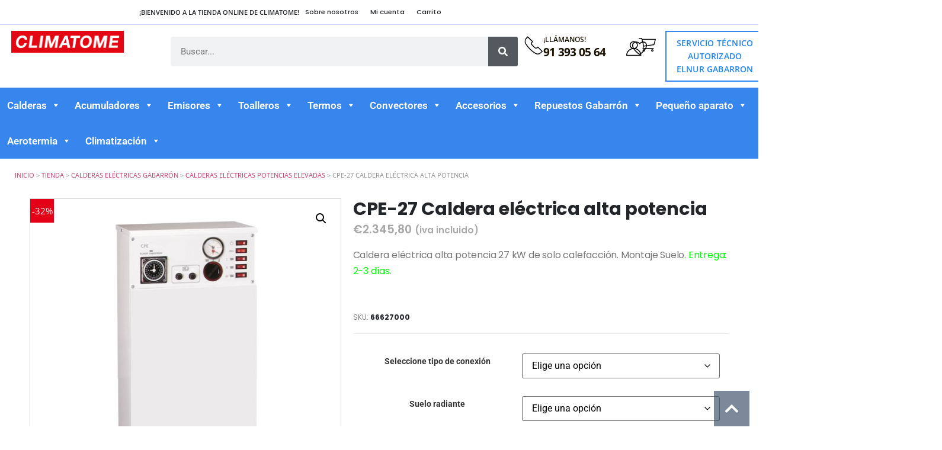

--- FILE ---
content_type: text/html; charset=UTF-8
request_url: https://www.climatome.com/tienda/cpe-27-caldera-electrica-alta-potencia/
body_size: 35504
content:
<!doctype html>
<html lang="es">
<head>
	<meta charset="UTF-8">
		<meta name="viewport" content="width=device-width, initial-scale=1">
	<link rel="profile" href="http://gmpg.org/xfn/11">
					<script>document.documentElement.className = document.documentElement.className + ' yes-js js_active js'</script>
			<meta name='robots' content='index, follow, max-image-preview:large, max-snippet:-1, max-video-preview:-1' />
<script id="cookieyes" type="text/javascript" src="https://cdn-cookieyes.com/client_data/0dabe7a1df029360f6cb585a/script.js"></script>
	<!-- This site is optimized with the Yoast SEO plugin v26.8 - https://yoast.com/product/yoast-seo-wordpress/ -->
	<title>CPE-27 Caldera eléctrica alta potencia | Climatome</title>
	<meta name="description" content="CPE-27 Caldera eléctrica alta potencia | Climatome" />
	<link rel="canonical" href="https://www.climatome.com/tienda/cpe-27-caldera-electrica-alta-potencia/" />
	<script type="application/ld+json" class="yoast-schema-graph">{"@context":"https://schema.org","@graph":[{"@type":"WebPage","@id":"https://www.climatome.com/tienda/cpe-27-caldera-electrica-alta-potencia/","url":"https://www.climatome.com/tienda/cpe-27-caldera-electrica-alta-potencia/","name":"CPE-27 Caldera eléctrica alta potencia | Climatome","isPartOf":{"@id":"https://www.climatome.com/#website"},"primaryImageOfPage":{"@id":"https://www.climatome.com/tienda/cpe-27-caldera-electrica-alta-potencia/#primaryimage"},"image":{"@id":"https://www.climatome.com/tienda/cpe-27-caldera-electrica-alta-potencia/#primaryimage"},"thumbnailUrl":"https://www.climatome.com/wp-content/uploads/2023/03/Caldera-electrica-alta-potencia-CPE.jpg","datePublished":"2023-09-27T10:54:51+00:00","dateModified":"2025-10-16T11:40:33+00:00","description":"CPE-27 Caldera eléctrica alta potencia | Climatome","breadcrumb":{"@id":"https://www.climatome.com/tienda/cpe-27-caldera-electrica-alta-potencia/#breadcrumb"},"inLanguage":"es","potentialAction":[{"@type":"ReadAction","target":["https://www.climatome.com/tienda/cpe-27-caldera-electrica-alta-potencia/"]}]},{"@type":"ImageObject","inLanguage":"es","@id":"https://www.climatome.com/tienda/cpe-27-caldera-electrica-alta-potencia/#primaryimage","url":"https://www.climatome.com/wp-content/uploads/2023/03/Caldera-electrica-alta-potencia-CPE.jpg","contentUrl":"https://www.climatome.com/wp-content/uploads/2023/03/Caldera-electrica-alta-potencia-CPE.jpg","width":1000,"height":1000},{"@type":"BreadcrumbList","@id":"https://www.climatome.com/tienda/cpe-27-caldera-electrica-alta-potencia/#breadcrumb","itemListElement":[{"@type":"ListItem","position":1,"name":"Tienda","item":"https://www.climatome.com/tienda/"},{"@type":"ListItem","position":2,"name":"CPE-27 Caldera eléctrica alta potencia"}]},{"@type":"WebSite","@id":"https://www.climatome.com/#website","url":"https://www.climatome.com/","name":"Climatome","description":"Calderas eléctricas y acumuladores de calor para tu hogar","publisher":{"@id":"https://www.climatome.com/#organization"},"potentialAction":[{"@type":"SearchAction","target":{"@type":"EntryPoint","urlTemplate":"https://www.climatome.com/?s={search_term_string}"},"query-input":{"@type":"PropertyValueSpecification","valueRequired":true,"valueName":"search_term_string"}}],"inLanguage":"es"},{"@type":"Organization","@id":"https://www.climatome.com/#organization","name":"Climatome","url":"https://www.climatome.com/","logo":{"@type":"ImageObject","inLanguage":"es","@id":"https://www.climatome.com/#/schema/logo/image/","url":"https://www.climatome.com/wp-content/uploads/2023/03/logotipo-climatome.png","contentUrl":"https://www.climatome.com/wp-content/uploads/2023/03/logotipo-climatome.png","width":2261,"height":435,"caption":"Climatome"},"image":{"@id":"https://www.climatome.com/#/schema/logo/image/"}}]}</script>
	<!-- / Yoast SEO plugin. -->


<link href="https://cdn-cookieyes.com" rel="preconnect"><link href="https://fonts.googleapis.com" rel="preconnect" crossorigin><link href="https://stats.wp.com" rel="preconnect"><link href="https://code.jquery.com" rel="preconnect"><link href="https://sis-t.redsys.es" rel="preconnect"><link href="https://log.cookieyes.com" rel="preconnect"><link href="https://pixel.wp.com" rel="preconnect"><link rel="alternate" title="oEmbed (JSON)" type="application/json+oembed" href="https://www.climatome.com/wp-json/oembed/1.0/embed?url=https%3A%2F%2Fwww.climatome.com%2Ftienda%2Fcpe-27-caldera-electrica-alta-potencia%2F" />
<link rel="alternate" title="oEmbed (XML)" type="text/xml+oembed" href="https://www.climatome.com/wp-json/oembed/1.0/embed?url=https%3A%2F%2Fwww.climatome.com%2Ftienda%2Fcpe-27-caldera-electrica-alta-potencia%2F&#038;format=xml" />
<style id='wp-img-auto-sizes-contain-inline-css'>
img:is([sizes=auto i],[sizes^="auto," i]){contain-intrinsic-size:3000px 1500px}
/*# sourceURL=wp-img-auto-sizes-contain-inline-css */
</style>
<link rel='stylesheet' id='woolentor-product-grid-modern-css' href='https://www.climatome.com/wp-content/plugins/woolentor-addons/assets/css/product-grid/modern.css' media='all' />
<link rel='stylesheet' id='woolentor-product-grid-luxury-css' href='https://www.climatome.com/wp-content/plugins/woolentor-addons/assets/css/product-grid/luxury.css' media='all' />
<link rel='stylesheet' id='woolentor-product-grid-editorial-css' href='https://www.climatome.com/wp-content/plugins/woolentor-addons/assets/css/product-grid/editorial.css' media='all' />
<link rel='stylesheet' id='woolentor-product-grid-magazine-css' href='https://www.climatome.com/wp-content/plugins/woolentor-addons/assets/css/product-grid/magazine.css' media='all' />
<link rel='stylesheet' id='wp-block-library-css' href='https://www.climatome.com/wp-includes/css/dist/block-library/style.min.css' media='all' />
<link rel='stylesheet' id='jquery-selectBox-css' href='https://www.climatome.com/wp-content/plugins/yith-woocommerce-wishlist/assets/css/jquery.selectBox.css' media='all' />
<link rel='stylesheet' id='woocommerce_prettyPhoto_css-css' href='//www.climatome.com/wp-content/plugins/woocommerce/assets/css/prettyPhoto.css' media='all' />
<link rel='stylesheet' id='yith-wcwl-main-css' href='https://www.climatome.com/wp-content/plugins/yith-woocommerce-wishlist/assets/css/style.css' media='all' />
<style id='yith-wcwl-main-inline-css'>
 :root { --color-add-to-wishlist-background: rgba(255,255,255,0); --color-add-to-wishlist-text: rgb(34,37,41); --color-add-to-wishlist-border: rgba(255,255,255,0); --color-add-to-wishlist-background-hover: rgb(244,244,244); --color-add-to-wishlist-text-hover: rgb(34,37,41); --color-add-to-wishlist-border-hover: rgb(244,244,244); --rounded-corners-radius: 1px; --color-add-to-cart-background: #333333; --color-add-to-cart-text: #FFFFFF; --color-add-to-cart-border: #333333; --color-add-to-cart-background-hover: #4F4F4F; --color-add-to-cart-text-hover: #FFFFFF; --color-add-to-cart-border-hover: #4F4F4F; --add-to-cart-rounded-corners-radius: 16px; --color-button-style-1-background: #333333; --color-button-style-1-text: #FFFFFF; --color-button-style-1-border: #333333; --color-button-style-1-background-hover: #4F4F4F; --color-button-style-1-text-hover: #FFFFFF; --color-button-style-1-border-hover: #4F4F4F; --color-button-style-2-background: #333333; --color-button-style-2-text: #FFFFFF; --color-button-style-2-border: #333333; --color-button-style-2-background-hover: #4F4F4F; --color-button-style-2-text-hover: #FFFFFF; --color-button-style-2-border-hover: #4F4F4F; --color-wishlist-table-background: #FFFFFF; --color-wishlist-table-text: #6d6c6c; --color-wishlist-table-border: #FFFFFF; --color-headers-background: #F4F4F4; --color-share-button-color: #FFFFFF; --color-share-button-color-hover: #FFFFFF; --color-fb-button-background: #39599E; --color-fb-button-background-hover: #595A5A; --color-tw-button-background: #45AFE2; --color-tw-button-background-hover: #595A5A; --color-pr-button-background: #AB2E31; --color-pr-button-background-hover: #595A5A; --color-em-button-background: #FBB102; --color-em-button-background-hover: #595A5A; --color-wa-button-background: #00A901; --color-wa-button-background-hover: #595A5A; --feedback-duration: 3s } 
 :root { --color-add-to-wishlist-background: rgba(255,255,255,0); --color-add-to-wishlist-text: rgb(34,37,41); --color-add-to-wishlist-border: rgba(255,255,255,0); --color-add-to-wishlist-background-hover: rgb(244,244,244); --color-add-to-wishlist-text-hover: rgb(34,37,41); --color-add-to-wishlist-border-hover: rgb(244,244,244); --rounded-corners-radius: 1px; --color-add-to-cart-background: #333333; --color-add-to-cart-text: #FFFFFF; --color-add-to-cart-border: #333333; --color-add-to-cart-background-hover: #4F4F4F; --color-add-to-cart-text-hover: #FFFFFF; --color-add-to-cart-border-hover: #4F4F4F; --add-to-cart-rounded-corners-radius: 16px; --color-button-style-1-background: #333333; --color-button-style-1-text: #FFFFFF; --color-button-style-1-border: #333333; --color-button-style-1-background-hover: #4F4F4F; --color-button-style-1-text-hover: #FFFFFF; --color-button-style-1-border-hover: #4F4F4F; --color-button-style-2-background: #333333; --color-button-style-2-text: #FFFFFF; --color-button-style-2-border: #333333; --color-button-style-2-background-hover: #4F4F4F; --color-button-style-2-text-hover: #FFFFFF; --color-button-style-2-border-hover: #4F4F4F; --color-wishlist-table-background: #FFFFFF; --color-wishlist-table-text: #6d6c6c; --color-wishlist-table-border: #FFFFFF; --color-headers-background: #F4F4F4; --color-share-button-color: #FFFFFF; --color-share-button-color-hover: #FFFFFF; --color-fb-button-background: #39599E; --color-fb-button-background-hover: #595A5A; --color-tw-button-background: #45AFE2; --color-tw-button-background-hover: #595A5A; --color-pr-button-background: #AB2E31; --color-pr-button-background-hover: #595A5A; --color-em-button-background: #FBB102; --color-em-button-background-hover: #595A5A; --color-wa-button-background: #00A901; --color-wa-button-background-hover: #595A5A; --feedback-duration: 3s } 
/*# sourceURL=yith-wcwl-main-inline-css */
</style>
<link rel='stylesheet' id='woolentor-block-common-css' href='https://www.climatome.com/wp-content/plugins/woolentor-addons/woolentor-blocks/assets/css/common-style.css' media='all' />
<link rel='stylesheet' id='woolentor-block-default-css' href='https://www.climatome.com/wp-content/plugins/woolentor-addons/woolentor-blocks/assets/css/style-index.css' media='all' />
<style id='global-styles-inline-css'>
:root{--wp--preset--aspect-ratio--square: 1;--wp--preset--aspect-ratio--4-3: 4/3;--wp--preset--aspect-ratio--3-4: 3/4;--wp--preset--aspect-ratio--3-2: 3/2;--wp--preset--aspect-ratio--2-3: 2/3;--wp--preset--aspect-ratio--16-9: 16/9;--wp--preset--aspect-ratio--9-16: 9/16;--wp--preset--color--black: #000000;--wp--preset--color--cyan-bluish-gray: #abb8c3;--wp--preset--color--white: #ffffff;--wp--preset--color--pale-pink: #f78da7;--wp--preset--color--vivid-red: #cf2e2e;--wp--preset--color--luminous-vivid-orange: #ff6900;--wp--preset--color--luminous-vivid-amber: #fcb900;--wp--preset--color--light-green-cyan: #7bdcb5;--wp--preset--color--vivid-green-cyan: #00d084;--wp--preset--color--pale-cyan-blue: #8ed1fc;--wp--preset--color--vivid-cyan-blue: #0693e3;--wp--preset--color--vivid-purple: #9b51e0;--wp--preset--gradient--vivid-cyan-blue-to-vivid-purple: linear-gradient(135deg,rgb(6,147,227) 0%,rgb(155,81,224) 100%);--wp--preset--gradient--light-green-cyan-to-vivid-green-cyan: linear-gradient(135deg,rgb(122,220,180) 0%,rgb(0,208,130) 100%);--wp--preset--gradient--luminous-vivid-amber-to-luminous-vivid-orange: linear-gradient(135deg,rgb(252,185,0) 0%,rgb(255,105,0) 100%);--wp--preset--gradient--luminous-vivid-orange-to-vivid-red: linear-gradient(135deg,rgb(255,105,0) 0%,rgb(207,46,46) 100%);--wp--preset--gradient--very-light-gray-to-cyan-bluish-gray: linear-gradient(135deg,rgb(238,238,238) 0%,rgb(169,184,195) 100%);--wp--preset--gradient--cool-to-warm-spectrum: linear-gradient(135deg,rgb(74,234,220) 0%,rgb(151,120,209) 20%,rgb(207,42,186) 40%,rgb(238,44,130) 60%,rgb(251,105,98) 80%,rgb(254,248,76) 100%);--wp--preset--gradient--blush-light-purple: linear-gradient(135deg,rgb(255,206,236) 0%,rgb(152,150,240) 100%);--wp--preset--gradient--blush-bordeaux: linear-gradient(135deg,rgb(254,205,165) 0%,rgb(254,45,45) 50%,rgb(107,0,62) 100%);--wp--preset--gradient--luminous-dusk: linear-gradient(135deg,rgb(255,203,112) 0%,rgb(199,81,192) 50%,rgb(65,88,208) 100%);--wp--preset--gradient--pale-ocean: linear-gradient(135deg,rgb(255,245,203) 0%,rgb(182,227,212) 50%,rgb(51,167,181) 100%);--wp--preset--gradient--electric-grass: linear-gradient(135deg,rgb(202,248,128) 0%,rgb(113,206,126) 100%);--wp--preset--gradient--midnight: linear-gradient(135deg,rgb(2,3,129) 0%,rgb(40,116,252) 100%);--wp--preset--font-size--small: 13px;--wp--preset--font-size--medium: 20px;--wp--preset--font-size--large: 36px;--wp--preset--font-size--x-large: 42px;--wp--preset--spacing--20: 0.44rem;--wp--preset--spacing--30: 0.67rem;--wp--preset--spacing--40: 1rem;--wp--preset--spacing--50: 1.5rem;--wp--preset--spacing--60: 2.25rem;--wp--preset--spacing--70: 3.38rem;--wp--preset--spacing--80: 5.06rem;--wp--preset--shadow--natural: 6px 6px 9px rgba(0, 0, 0, 0.2);--wp--preset--shadow--deep: 12px 12px 50px rgba(0, 0, 0, 0.4);--wp--preset--shadow--sharp: 6px 6px 0px rgba(0, 0, 0, 0.2);--wp--preset--shadow--outlined: 6px 6px 0px -3px rgb(255, 255, 255), 6px 6px rgb(0, 0, 0);--wp--preset--shadow--crisp: 6px 6px 0px rgb(0, 0, 0);}:root { --wp--style--global--content-size: 800px;--wp--style--global--wide-size: 1200px; }:where(body) { margin: 0; }.wp-site-blocks > .alignleft { float: left; margin-right: 2em; }.wp-site-blocks > .alignright { float: right; margin-left: 2em; }.wp-site-blocks > .aligncenter { justify-content: center; margin-left: auto; margin-right: auto; }:where(.wp-site-blocks) > * { margin-block-start: 24px; margin-block-end: 0; }:where(.wp-site-blocks) > :first-child { margin-block-start: 0; }:where(.wp-site-blocks) > :last-child { margin-block-end: 0; }:root { --wp--style--block-gap: 24px; }:root :where(.is-layout-flow) > :first-child{margin-block-start: 0;}:root :where(.is-layout-flow) > :last-child{margin-block-end: 0;}:root :where(.is-layout-flow) > *{margin-block-start: 24px;margin-block-end: 0;}:root :where(.is-layout-constrained) > :first-child{margin-block-start: 0;}:root :where(.is-layout-constrained) > :last-child{margin-block-end: 0;}:root :where(.is-layout-constrained) > *{margin-block-start: 24px;margin-block-end: 0;}:root :where(.is-layout-flex){gap: 24px;}:root :where(.is-layout-grid){gap: 24px;}.is-layout-flow > .alignleft{float: left;margin-inline-start: 0;margin-inline-end: 2em;}.is-layout-flow > .alignright{float: right;margin-inline-start: 2em;margin-inline-end: 0;}.is-layout-flow > .aligncenter{margin-left: auto !important;margin-right: auto !important;}.is-layout-constrained > .alignleft{float: left;margin-inline-start: 0;margin-inline-end: 2em;}.is-layout-constrained > .alignright{float: right;margin-inline-start: 2em;margin-inline-end: 0;}.is-layout-constrained > .aligncenter{margin-left: auto !important;margin-right: auto !important;}.is-layout-constrained > :where(:not(.alignleft):not(.alignright):not(.alignfull)){max-width: var(--wp--style--global--content-size);margin-left: auto !important;margin-right: auto !important;}.is-layout-constrained > .alignwide{max-width: var(--wp--style--global--wide-size);}body .is-layout-flex{display: flex;}.is-layout-flex{flex-wrap: wrap;align-items: center;}.is-layout-flex > :is(*, div){margin: 0;}body .is-layout-grid{display: grid;}.is-layout-grid > :is(*, div){margin: 0;}body{padding-top: 0px;padding-right: 0px;padding-bottom: 0px;padding-left: 0px;}a:where(:not(.wp-element-button)){text-decoration: underline;}:root :where(.wp-element-button, .wp-block-button__link){background-color: #32373c;border-width: 0;color: #fff;font-family: inherit;font-size: inherit;font-style: inherit;font-weight: inherit;letter-spacing: inherit;line-height: inherit;padding-top: calc(0.667em + 2px);padding-right: calc(1.333em + 2px);padding-bottom: calc(0.667em + 2px);padding-left: calc(1.333em + 2px);text-decoration: none;text-transform: inherit;}.has-black-color{color: var(--wp--preset--color--black) !important;}.has-cyan-bluish-gray-color{color: var(--wp--preset--color--cyan-bluish-gray) !important;}.has-white-color{color: var(--wp--preset--color--white) !important;}.has-pale-pink-color{color: var(--wp--preset--color--pale-pink) !important;}.has-vivid-red-color{color: var(--wp--preset--color--vivid-red) !important;}.has-luminous-vivid-orange-color{color: var(--wp--preset--color--luminous-vivid-orange) !important;}.has-luminous-vivid-amber-color{color: var(--wp--preset--color--luminous-vivid-amber) !important;}.has-light-green-cyan-color{color: var(--wp--preset--color--light-green-cyan) !important;}.has-vivid-green-cyan-color{color: var(--wp--preset--color--vivid-green-cyan) !important;}.has-pale-cyan-blue-color{color: var(--wp--preset--color--pale-cyan-blue) !important;}.has-vivid-cyan-blue-color{color: var(--wp--preset--color--vivid-cyan-blue) !important;}.has-vivid-purple-color{color: var(--wp--preset--color--vivid-purple) !important;}.has-black-background-color{background-color: var(--wp--preset--color--black) !important;}.has-cyan-bluish-gray-background-color{background-color: var(--wp--preset--color--cyan-bluish-gray) !important;}.has-white-background-color{background-color: var(--wp--preset--color--white) !important;}.has-pale-pink-background-color{background-color: var(--wp--preset--color--pale-pink) !important;}.has-vivid-red-background-color{background-color: var(--wp--preset--color--vivid-red) !important;}.has-luminous-vivid-orange-background-color{background-color: var(--wp--preset--color--luminous-vivid-orange) !important;}.has-luminous-vivid-amber-background-color{background-color: var(--wp--preset--color--luminous-vivid-amber) !important;}.has-light-green-cyan-background-color{background-color: var(--wp--preset--color--light-green-cyan) !important;}.has-vivid-green-cyan-background-color{background-color: var(--wp--preset--color--vivid-green-cyan) !important;}.has-pale-cyan-blue-background-color{background-color: var(--wp--preset--color--pale-cyan-blue) !important;}.has-vivid-cyan-blue-background-color{background-color: var(--wp--preset--color--vivid-cyan-blue) !important;}.has-vivid-purple-background-color{background-color: var(--wp--preset--color--vivid-purple) !important;}.has-black-border-color{border-color: var(--wp--preset--color--black) !important;}.has-cyan-bluish-gray-border-color{border-color: var(--wp--preset--color--cyan-bluish-gray) !important;}.has-white-border-color{border-color: var(--wp--preset--color--white) !important;}.has-pale-pink-border-color{border-color: var(--wp--preset--color--pale-pink) !important;}.has-vivid-red-border-color{border-color: var(--wp--preset--color--vivid-red) !important;}.has-luminous-vivid-orange-border-color{border-color: var(--wp--preset--color--luminous-vivid-orange) !important;}.has-luminous-vivid-amber-border-color{border-color: var(--wp--preset--color--luminous-vivid-amber) !important;}.has-light-green-cyan-border-color{border-color: var(--wp--preset--color--light-green-cyan) !important;}.has-vivid-green-cyan-border-color{border-color: var(--wp--preset--color--vivid-green-cyan) !important;}.has-pale-cyan-blue-border-color{border-color: var(--wp--preset--color--pale-cyan-blue) !important;}.has-vivid-cyan-blue-border-color{border-color: var(--wp--preset--color--vivid-cyan-blue) !important;}.has-vivid-purple-border-color{border-color: var(--wp--preset--color--vivid-purple) !important;}.has-vivid-cyan-blue-to-vivid-purple-gradient-background{background: var(--wp--preset--gradient--vivid-cyan-blue-to-vivid-purple) !important;}.has-light-green-cyan-to-vivid-green-cyan-gradient-background{background: var(--wp--preset--gradient--light-green-cyan-to-vivid-green-cyan) !important;}.has-luminous-vivid-amber-to-luminous-vivid-orange-gradient-background{background: var(--wp--preset--gradient--luminous-vivid-amber-to-luminous-vivid-orange) !important;}.has-luminous-vivid-orange-to-vivid-red-gradient-background{background: var(--wp--preset--gradient--luminous-vivid-orange-to-vivid-red) !important;}.has-very-light-gray-to-cyan-bluish-gray-gradient-background{background: var(--wp--preset--gradient--very-light-gray-to-cyan-bluish-gray) !important;}.has-cool-to-warm-spectrum-gradient-background{background: var(--wp--preset--gradient--cool-to-warm-spectrum) !important;}.has-blush-light-purple-gradient-background{background: var(--wp--preset--gradient--blush-light-purple) !important;}.has-blush-bordeaux-gradient-background{background: var(--wp--preset--gradient--blush-bordeaux) !important;}.has-luminous-dusk-gradient-background{background: var(--wp--preset--gradient--luminous-dusk) !important;}.has-pale-ocean-gradient-background{background: var(--wp--preset--gradient--pale-ocean) !important;}.has-electric-grass-gradient-background{background: var(--wp--preset--gradient--electric-grass) !important;}.has-midnight-gradient-background{background: var(--wp--preset--gradient--midnight) !important;}.has-small-font-size{font-size: var(--wp--preset--font-size--small) !important;}.has-medium-font-size{font-size: var(--wp--preset--font-size--medium) !important;}.has-large-font-size{font-size: var(--wp--preset--font-size--large) !important;}.has-x-large-font-size{font-size: var(--wp--preset--font-size--x-large) !important;}
:root :where(.wp-block-pullquote){font-size: 1.5em;line-height: 1.6;}
/*# sourceURL=global-styles-inline-css */
</style>
<link rel='stylesheet' id='contact-form-7-css' href='https://www.climatome.com/wp-content/plugins/contact-form-7/includes/css/styles.css' media='all' />
<link rel='stylesheet' id='photoswipe-css' href='https://www.climatome.com/wp-content/plugins/woocommerce/assets/css/photoswipe/photoswipe.min.css' media='all' />
<link rel='stylesheet' id='photoswipe-default-skin-css' href='https://www.climatome.com/wp-content/plugins/woocommerce/assets/css/photoswipe/default-skin/default-skin.min.css' media='all' />
<link rel='stylesheet' id='woocommerce-layout-css' href='https://www.climatome.com/wp-content/plugins/woocommerce/assets/css/woocommerce-layout.css' media='all' />
<link rel='stylesheet' id='woocommerce-smallscreen-css' href='https://www.climatome.com/wp-content/plugins/woocommerce/assets/css/woocommerce-smallscreen.css' media='only screen and (max-width: 768px)' />
<link rel='stylesheet' id='woocommerce-general-css' href='https://www.climatome.com/wp-content/plugins/woocommerce/assets/css/woocommerce.css' media='all' />
<style id='woocommerce-inline-inline-css'>
.woocommerce form .form-row .required { visibility: visible; }
/*# sourceURL=woocommerce-inline-inline-css */
</style>
<link rel='stylesheet' id='megamenu-css' href='https://www.climatome.com/wp-content/uploads/maxmegamenu/style.css' media='all' />
<link rel='stylesheet' id='dashicons-css' href='https://www.climatome.com/wp-includes/css/dashicons.min.css' media='all' />
<style id='dashicons-inline-css'>
[data-font="Dashicons"]:before {font-family: 'Dashicons' !important;content: attr(data-icon) !important;speak: none !important;font-weight: normal !important;font-variant: normal !important;text-transform: none !important;line-height: 1 !important;font-style: normal !important;-webkit-font-smoothing: antialiased !important;-moz-osx-font-smoothing: grayscale !important;}
/*# sourceURL=dashicons-inline-css */
</style>
<link rel='stylesheet' id='woolentor-ajax-search-css' href='https://www.climatome.com/wp-content/plugins/woolentor-addons/assets/addons/ajax-search/css/ajax-search.css' media='all' />
<link rel='stylesheet' id='font-awesome-css' href='https://www.climatome.com/wp-content/plugins/elementor/assets/lib/font-awesome/css/font-awesome.min.css' media='all' />
<style id='font-awesome-inline-css'>
[data-font="FontAwesome"]:before {font-family: 'FontAwesome' !important;content: attr(data-icon) !important;speak: none !important;font-weight: normal !important;font-variant: normal !important;text-transform: none !important;line-height: 1 !important;font-style: normal !important;-webkit-font-smoothing: antialiased !important;-moz-osx-font-smoothing: grayscale !important;}
/*# sourceURL=font-awesome-inline-css */
</style>
<link rel='stylesheet' id='simple-line-icons-wl-css' href='https://www.climatome.com/wp-content/plugins/woolentor-addons/assets/css/simple-line-icons.css' media='all' />
<link rel='stylesheet' id='htflexboxgrid-css' href='https://www.climatome.com/wp-content/plugins/woolentor-addons/assets/css/htflexboxgrid.css' media='all' />
<link rel='stylesheet' id='slick-css' href='https://www.climatome.com/wp-content/plugins/woolentor-addons/assets/css/slick.css' media='all' />
<link rel='stylesheet' id='woolentor-widgets-css' href='https://www.climatome.com/wp-content/plugins/woolentor-addons/assets/css/woolentor-widgets.css' media='all' />
<link rel='stylesheet' id='woolentor-quickview-css' href='https://www.climatome.com/wp-content/plugins/woolentor-addons/includes/modules/quickview/assets/css/frontend.css' media='all' />
<link rel='stylesheet' id='yith_wcbm_badge_style-css' href='https://www.climatome.com/wp-content/plugins/yith-woocommerce-badges-management/assets/css/frontend.css' media='all' />
<style id='yith_wcbm_badge_style-inline-css'>
.yith-wcbm-badge.yith-wcbm-badge-text.yith-wcbm-badge-15 {
				top: 0; left: 0; 
				
				-ms-transform: ; 
				-webkit-transform: ; 
				transform: ;
				padding: 0px 0px 0px 0px;
				background-color:#e40017; border-radius: 0px 0px 0px 0px; width:40px; height:40px;
			}.yith-wcbm-badge.yith-wcbm-badge-text.yith-wcbm-badge-14 {
				top: 0; left: 0; 
				
				-ms-transform: ; 
				-webkit-transform: ; 
				transform: ;
				padding: 0px 0px 0px 0px;
				background-color:#e40017; border-radius: 0px 0px 0px 0px; width:40px; height:40px;
			}.yith-wcbm-badge.yith-wcbm-badge-text.yith-wcbm-badge-16 {
				top: 0; left: 0; 
				
				-ms-transform: ; 
				-webkit-transform: ; 
				transform: ;
				padding: 0px 0px 0px 0px;
				background-color:#e40017; border-radius: 0px 0px 0px 0px; width:40px; height:40px;
			}.yith-wcbm-badge.yith-wcbm-badge-text.yith-wcbm-badge-18 {
				top: 0; left: 0; 
				
				-ms-transform: ; 
				-webkit-transform: ; 
				transform: ;
				padding: 0px 0px 0px 0px;
				background-color:#e40017; border-radius: 0px 0px 0px 0px; width:40px; height:40px;
			}.yith-wcbm-badge.yith-wcbm-badge-text.yith-wcbm-badge-19 {
				top: 0; left: 0; 
				
				-ms-transform: ; 
				-webkit-transform: ; 
				transform: ;
				padding: 0px 0px 0px 0px;
				background-color:#e40017; border-radius: 0px 0px 0px 0px; width:40px; height:40px;
			}.yith-wcbm-badge.yith-wcbm-badge-text.yith-wcbm-badge-20 {
				top: 0; left: 0; 
				
				-ms-transform: ; 
				-webkit-transform: ; 
				transform: ;
				padding: 0px 0px 0px 0px;
				background-color:#e40017; border-radius: 0px 0px 0px 0px; width:40px; height:40px;
			}.yith-wcbm-badge.yith-wcbm-badge-text.yith-wcbm-badge-21 {
				top: 0; left: 0; 
				
				-ms-transform: ; 
				-webkit-transform: ; 
				transform: ;
				padding: 0px 0px 0px 0px;
				background-color:#e40017; border-radius: 0px 0px 0px 0px; width:40px; height:40px;
			}.yith-wcbm-badge.yith-wcbm-badge-text.yith-wcbm-badge-23 {
				top: 0; left: 0; 
				
				-ms-transform: ; 
				-webkit-transform: ; 
				transform: ;
				padding: 0px 0px 0px 0px;
				background-color:#e40017; border-radius: 0px 0px 0px 0px; width:40px; height:40px;
			}.yith-wcbm-badge.yith-wcbm-badge-text.yith-wcbm-badge-24 {
				top: 0; left: 0; 
				
				-ms-transform: ; 
				-webkit-transform: ; 
				transform: ;
				padding: 0px 0px 0px 0px;
				background-color:#e40017; border-radius: 0px 0px 0px 0px; width:40px; height:40px;
			}.yith-wcbm-badge.yith-wcbm-badge-text.yith-wcbm-badge-27134 {
				top: 0; left: 0; 
				
				-ms-transform: ; 
				-webkit-transform: ; 
				transform: ;
				padding: 0px 0px 0px 0px;
				background-color:#e40017; border-radius: 0px 0px 0px 0px; width:40px; height:40px;
			}
/*# sourceURL=yith_wcbm_badge_style-inline-css */
</style>
<link rel='stylesheet' id='yith-gfont-open-sans-css' href='https://www.climatome.com/wp-content/plugins/yith-woocommerce-badges-management/assets/fonts/open-sans/style.css' media='all' />
<link rel='stylesheet' id='hello-elementor-css' href='https://www.climatome.com/wp-content/themes/hello-elementor/assets/css/reset.css' media='all' />
<link rel='stylesheet' id='hello-elementor-theme-style-css' href='https://www.climatome.com/wp-content/themes/hello-elementor/assets/css/theme.css' media='all' />
<link rel='stylesheet' id='hello-elementor-header-footer-css' href='https://www.climatome.com/wp-content/themes/hello-elementor/assets/css/header-footer.css' media='all' />
<link rel='stylesheet' id='elementor-frontend-css' href='https://www.climatome.com/wp-content/uploads/elementor/css/custom-frontend.min.css' media='all' />
<link rel='stylesheet' id='elementor-post-6-css' href='https://www.climatome.com/wp-content/uploads/elementor/css/post-6.css' media='all' />
<link rel='stylesheet' id='widget-heading-css' href='https://www.climatome.com/wp-content/plugins/elementor/assets/css/widget-heading.min.css' media='all' />
<link rel='stylesheet' id='widget-nav-menu-css' href='https://www.climatome.com/wp-content/uploads/elementor/css/custom-pro-widget-nav-menu.min.css' media='all' />
<link rel='stylesheet' id='widget-image-css' href='https://www.climatome.com/wp-content/plugins/elementor/assets/css/widget-image.min.css' media='all' />
<link rel='stylesheet' id='widget-search-form-css' href='https://www.climatome.com/wp-content/plugins/elementor-pro/assets/css/widget-search-form.min.css' media='all' />
<link rel='stylesheet' id='widget-icon-box-css' href='https://www.climatome.com/wp-content/uploads/elementor/css/custom-widget-icon-box.min.css' media='all' />
<link rel='stylesheet' id='widget-woocommerce-menu-cart-css' href='https://www.climatome.com/wp-content/uploads/elementor/css/custom-pro-widget-woocommerce-menu-cart.min.css' media='all' />
<link rel='stylesheet' id='swiper-css' href='https://www.climatome.com/wp-content/plugins/elementor/assets/lib/swiper/v8/css/swiper.min.css' media='all' />
<link rel='stylesheet' id='e-swiper-css' href='https://www.climatome.com/wp-content/plugins/elementor/assets/css/conditionals/e-swiper.min.css' media='all' />
<link rel='stylesheet' id='e-sticky-css' href='https://www.climatome.com/wp-content/plugins/elementor-pro/assets/css/modules/sticky.min.css' media='all' />
<link rel='stylesheet' id='widget-spacer-css' href='https://www.climatome.com/wp-content/plugins/elementor/assets/css/widget-spacer.min.css' media='all' />
<link rel='stylesheet' id='widget-icon-list-css' href='https://www.climatome.com/wp-content/uploads/elementor/css/custom-widget-icon-list.min.css' media='all' />
<link rel='stylesheet' id='widget-divider-css' href='https://www.climatome.com/wp-content/plugins/elementor/assets/css/widget-divider.min.css' media='all' />
<link rel='stylesheet' id='widget-woocommerce-product-images-css' href='https://www.climatome.com/wp-content/plugins/elementor-pro/assets/css/widget-woocommerce-product-images.min.css' media='all' />
<link rel='stylesheet' id='widget-woocommerce-product-price-css' href='https://www.climatome.com/wp-content/plugins/elementor-pro/assets/css/widget-woocommerce-product-price.min.css' media='all' />
<link rel='stylesheet' id='widget-woocommerce-product-add-to-cart-css' href='https://www.climatome.com/wp-content/uploads/elementor/css/custom-pro-widget-woocommerce-product-add-to-cart.min.css' media='all' />
<link rel='stylesheet' id='widget-woocommerce-product-data-tabs-css' href='https://www.climatome.com/wp-content/plugins/elementor-pro/assets/css/widget-woocommerce-product-data-tabs.min.css' media='all' />
<link rel='stylesheet' id='widget-woocommerce-products-css' href='https://www.climatome.com/wp-content/plugins/elementor-pro/assets/css/widget-woocommerce-products.min.css' media='all' />
<link rel='stylesheet' id='elementor-post-23957-css' href='https://www.climatome.com/wp-content/uploads/elementor/css/post-23957.css' media='all' />
<link rel='stylesheet' id='elementor-post-23972-css' href='https://www.climatome.com/wp-content/uploads/elementor/css/post-23972.css' media='all' />
<link rel='stylesheet' id='elementor-post-24312-css' href='https://www.climatome.com/wp-content/uploads/elementor/css/post-24312.css' media='all' />
<link rel='stylesheet' id='flexible-shipping-free-shipping-css' href='https://www.climatome.com/wp-content/plugins/flexible-shipping/assets/dist/css/free-shipping.css' media='all' />
<link rel='stylesheet' id='awcfe-frontend-css' href='https://www.climatome.com/wp-content/plugins/checkout-field-editor-and-manager-for-woocommerce/assets/css/frontend.css' media='all' />
<link rel='stylesheet' id='hello-elementor-child-style-css' href='https://www.climatome.com/wp-content/themes/hello-theme-child/style.css' media='all' />
<link rel='stylesheet' id='elementor-gf-local-opensans-css' href='https://climatome.com/wp-content/uploads/elementor/google-fonts/css/opensans.css' media='all' />
<link rel='stylesheet' id='elementor-gf-local-poppins-css' href='https://climatome.com/wp-content/uploads/elementor/google-fonts/css/poppins.css' media='all' />
<link rel='stylesheet' id='elementor-gf-local-roboto-css' href='https://climatome.com/wp-content/uploads/elementor/google-fonts/css/roboto.css' media='all' />
<script type="text/template" id="tmpl-variation-template">
	<div class="woocommerce-variation-description">{{{ data.variation.variation_description }}}</div>
	<div class="woocommerce-variation-price">{{{ data.variation.price_html }}}</div>
	<div class="woocommerce-variation-availability">{{{ data.variation.availability_html }}}</div>
</script>
<script type="text/template" id="tmpl-unavailable-variation-template">
	<p role="alert">Lo siento, este producto no está disponible. Por favor, elige otra combinación.</p>
</script>
<script defer='defer' src="https://code.jquery.com/jquery-3.6.3.min.js" id="jquery-js"></script>
<script defer='defer' src="https://www.climatome.com/wp-content/plugins/woocommerce/assets/js/jquery-blockui/jquery.blockUI.min.js" id="wc-jquery-blockui-js" data-wp-strategy="defer"></script>
<script id="wc-add-to-cart-js-extra">
var wc_add_to_cart_params = {"ajax_url":"/wp-admin/admin-ajax.php","wc_ajax_url":"/?wc-ajax=%%endpoint%%","i18n_view_cart":"Ver carrito","cart_url":"https://www.climatome.com/carrito/","is_cart":"","cart_redirect_after_add":"no"};
//# sourceURL=wc-add-to-cart-js-extra
</script>
<script defer='defer' src="https://www.climatome.com/wp-content/plugins/woocommerce/assets/js/frontend/add-to-cart.min.js" id="wc-add-to-cart-js" defer data-wp-strategy="defer"></script>
<script defer='defer' src="https://www.climatome.com/wp-content/plugins/woocommerce/assets/js/photoswipe/photoswipe.min.js" id="wc-photoswipe-js" data-wp-strategy="defer"></script>
<script defer='defer' src="https://www.climatome.com/wp-content/plugins/woocommerce/assets/js/js-cookie/js.cookie.min.js" id="wc-js-cookie-js" defer data-wp-strategy="defer"></script>
<script id="woocommerce-js-extra">
var woocommerce_params = {"ajax_url":"/wp-admin/admin-ajax.php","wc_ajax_url":"/?wc-ajax=%%endpoint%%","i18n_password_show":"Mostrar contrase\u00f1a","i18n_password_hide":"Ocultar contrase\u00f1a"};
//# sourceURL=woocommerce-js-extra
</script>
<script defer='defer' src="https://www.climatome.com/wp-content/plugins/woocommerce/assets/js/frontend/woocommerce.min.js" id="woocommerce-js" defer data-wp-strategy="defer"></script>
<script defer='defer' src="https://www.climatome.com/wp-includes/js/underscore.min.js" id="underscore-js"></script>
<script id="wp-util-js-extra">
var _wpUtilSettings = {"ajax":{"url":"/wp-admin/admin-ajax.php"}};
//# sourceURL=wp-util-js-extra
</script>
<script defer='defer' src="https://www.climatome.com/wp-includes/js/wp-util.min.js" id="wp-util-js"></script>

<!-- Fragmento de código de la etiqueta de Google (gtag.js) añadida por Site Kit -->
<!-- Fragmento de código de Google Analytics añadido por Site Kit -->
<script defer='defer' src="https://www.googletagmanager.com/gtag/js?id=G-S9EB9GXK3C" id="google_gtagjs-js" async></script>
<script id="google_gtagjs-js-after">
window.dataLayer = window.dataLayer || [];function gtag(){dataLayer.push(arguments);}
gtag("set","linker",{"domains":["www.climatome.com"]});
gtag("js", new Date());
gtag("set", "developer_id.dZTNiMT", true);
gtag("config", "G-S9EB9GXK3C");
//# sourceURL=google_gtagjs-js-after
</script>
<link rel="https://api.w.org/" href="https://www.climatome.com/wp-json/" /><link rel="alternate" title="JSON" type="application/json" href="https://www.climatome.com/wp-json/wp/v2/product/24409" /><link rel="EditURI" type="application/rsd+xml" title="RSD" href="https://www.climatome.com/xmlrpc.php?rsd" />
<link rel='shortlink' href='https://www.climatome.com/?p=24409' />
<link rel="alternate" href="https://climatome.com/tienda/cpe-27-caldera-electrica-alta-potencia/" hreflang="x-default" /><meta name="generator" content="Site Kit by Google 1.171.0" /><script src="https://sis-t.redsys.es:25443/sis/NC/sandbox/redsysV3.js"></script><meta name="description" content="Caldera eléctrica alta potencia 27 kW de solo calefacción. Montaje Suelo. Entrega: 2-3 días.">
	<noscript><style>.woocommerce-product-gallery{ opacity: 1 !important; }</style></noscript>
	<meta name="generator" content="Elementor 3.34.4; features: e_font_icon_svg, additional_custom_breakpoints; settings: css_print_method-external, google_font-enabled, font_display-swap">
			<style>
				.e-con.e-parent:nth-of-type(n+4):not(.e-lazyloaded):not(.e-no-lazyload),
				.e-con.e-parent:nth-of-type(n+4):not(.e-lazyloaded):not(.e-no-lazyload) * {
					background-image: none !important;
				}
				@media screen and (max-height: 1024px) {
					.e-con.e-parent:nth-of-type(n+3):not(.e-lazyloaded):not(.e-no-lazyload),
					.e-con.e-parent:nth-of-type(n+3):not(.e-lazyloaded):not(.e-no-lazyload) * {
						background-image: none !important;
					}
				}
				@media screen and (max-height: 640px) {
					.e-con.e-parent:nth-of-type(n+2):not(.e-lazyloaded):not(.e-no-lazyload),
					.e-con.e-parent:nth-of-type(n+2):not(.e-lazyloaded):not(.e-no-lazyload) * {
						background-image: none !important;
					}
				}
			</style>
			
<!-- Fragmento de código de Google Tag Manager añadido por Site Kit -->
<script>
			( function( w, d, s, l, i ) {
				w[l] = w[l] || [];
				w[l].push( {'gtm.start': new Date().getTime(), event: 'gtm.js'} );
				var f = d.getElementsByTagName( s )[0],
					j = d.createElement( s ), dl = l != 'dataLayer' ? '&l=' + l : '';
				j.async = true;
				j.src = 'https://www.googletagmanager.com/gtm.js?id=' + i + dl;
				f.parentNode.insertBefore( j, f );
			} )( window, document, 'script', 'dataLayer', 'GTM-NB4RHJV' );
			
</script>

<!-- Final del fragmento de código de Google Tag Manager añadido por Site Kit -->
<link rel="icon" href="https://www.climatome.com/wp-content/uploads/2023/03/Fabicon.jpg" sizes="32x32" />
<link rel="icon" href="https://www.climatome.com/wp-content/uploads/2023/03/Fabicon.jpg" sizes="192x192" />
<link rel="apple-touch-icon" href="https://www.climatome.com/wp-content/uploads/2023/03/Fabicon.jpg" />
<meta name="msapplication-TileImage" content="https://www.climatome.com/wp-content/uploads/2023/03/Fabicon.jpg" />
<style type="text/css">/** Mega Menu CSS: fs **/</style>
</head>
<body class="wp-singular product-template-default single single-product postid-24409 wp-custom-logo wp-embed-responsive wp-theme-hello-elementor wp-child-theme-hello-theme-child theme-hello-elementor multiple-domain-www-climatome-com woocommerce woocommerce-page woocommerce-no-js mega-menu-menu-1 woolentor_current_theme_hello-elementor-child yith-wcbm-theme-hello-elementor hello-elementor-default woolentor-empty-cart elementor-default elementor-template-full-width elementor-kit-6 elementor-page-24312">

		<!-- Fragmento de código de Google Tag Manager (noscript) añadido por Site Kit -->
		<noscript>
			<iframe src="https://www.googletagmanager.com/ns.html?id=GTM-NB4RHJV" height="0" width="0" style="display:none;visibility:hidden"></iframe>
		</noscript>
		<!-- Final del fragmento de código de Google Tag Manager (noscript) añadido por Site Kit -->
				<header data-elementor-type="header" data-elementor-id="23957" class="elementor elementor-23957 elementor-location-header" data-elementor-post-type="elementor_library">
			<div class="elementor-element elementor-element-5baf2b8 e-flex e-con-boxed e-con e-parent" data-id="5baf2b8" data-element_type="container">
					<div class="e-con-inner">
		<div class="elementor-element elementor-element-bac717d e-con-full elementor-hidden-tablet elementor-hidden-mobile e-flex e-con e-child" data-id="bac717d" data-element_type="container">
				<div class="elementor-element elementor-element-b7282aa elementor-widget-tablet__width-inherit elementor-widget elementor-widget-heading" data-id="b7282aa" data-element_type="widget" data-widget_type="heading.default">
				<div class="elementor-widget-container">
					<p class="elementor-heading-title elementor-size-default">¡BIENVENIDO A LA TIENDA ONLINE DE CLIMATOME!</p>				</div>
				</div>
				<div class="elementor-element elementor-element-5be87cd elementor-nav-menu__align-end elementor-nav-menu__text-align-center elementor-widget-tablet__width-inherit elementor-nav-menu--dropdown-mobile elementor-widget elementor-widget-nav-menu" data-id="5be87cd" data-element_type="widget" data-settings="{&quot;layout&quot;:&quot;horizontal&quot;,&quot;submenu_icon&quot;:{&quot;value&quot;:&quot;&lt;svg aria-hidden=\&quot;true\&quot; class=\&quot;e-font-icon-svg e-fas-caret-down\&quot; viewBox=\&quot;0 0 320 512\&quot; xmlns=\&quot;http:\/\/www.w3.org\/2000\/svg\&quot;&gt;&lt;path d=\&quot;M31.3 192h257.3c17.8 0 26.7 21.5 14.1 34.1L174.1 354.8c-7.8 7.8-20.5 7.8-28.3 0L17.2 226.1C4.6 213.5 13.5 192 31.3 192z\&quot;&gt;&lt;\/path&gt;&lt;\/svg&gt;&quot;,&quot;library&quot;:&quot;fa-solid&quot;}}" data-widget_type="nav-menu.default">
				<div class="elementor-widget-container">
								<nav aria-label="Menú" class="elementor-nav-menu--main elementor-nav-menu__container elementor-nav-menu--layout-horizontal e--pointer-none">
				<ul id="menu-1-5be87cd" class="elementor-nav-menu"><li class="menu-item menu-item-type-post_type menu-item-object-page menu-item-24183"><a href="https://www.climatome.com/quienes-somos/" class="elementor-item">Sobre nosotros</a></li>
<li class="menu-item menu-item-type-custom menu-item-object-custom menu-item-24173"><a href="/mi-cuenta/" class="elementor-item">Mi cuenta</a></li>
<li class="menu-item menu-item-type-custom menu-item-object-custom menu-item-24174"><a href="/carrito/" class="elementor-item">Carrito</a></li>
</ul>			</nav>
						<nav class="elementor-nav-menu--dropdown elementor-nav-menu__container" aria-hidden="true">
				<ul id="menu-2-5be87cd" class="elementor-nav-menu"><li class="menu-item menu-item-type-post_type menu-item-object-page menu-item-24183"><a href="https://www.climatome.com/quienes-somos/" class="elementor-item" tabindex="-1">Sobre nosotros</a></li>
<li class="menu-item menu-item-type-custom menu-item-object-custom menu-item-24173"><a href="/mi-cuenta/" class="elementor-item" tabindex="-1">Mi cuenta</a></li>
<li class="menu-item menu-item-type-custom menu-item-object-custom menu-item-24174"><a href="/carrito/" class="elementor-item" tabindex="-1">Carrito</a></li>
</ul>			</nav>
						</div>
				</div>
				</div>
					</div>
				</div>
		<div class="elementor-element elementor-element-1037240 e-con-full elementor-hidden-mobile e-flex e-con e-parent" data-id="1037240" data-element_type="container">
				<div class="elementor-element elementor-element-2704db5 elementor-widget__width-initial elementor-widget-mobile__width-inherit elementor-widget elementor-widget-theme-site-logo elementor-widget-image" data-id="2704db5" data-element_type="widget" data-widget_type="theme-site-logo.default">
				<div class="elementor-widget-container">
											<a href="https://www.climatome.com">
			<img fetchpriority="high" width="768" height="148" src="https://www.climatome.com/wp-content/uploads/2023/03/logotipo-climatome-768x148.png" class="attachment-medium_large size-medium_large wp-image-23962" alt="" srcset="https://www.climatome.com/wp-content/uploads/2023/03/logotipo-climatome-768x148.png 768w, https://www.climatome.com/wp-content/uploads/2023/03/logotipo-climatome-190x37.png 190w, https://www.climatome.com/wp-content/uploads/2023/03/logotipo-climatome-600x115.png 600w, https://www.climatome.com/wp-content/uploads/2023/03/logotipo-climatome-300x58.png 300w, https://www.climatome.com/wp-content/uploads/2023/03/logotipo-climatome-1024x197.png 1024w, https://www.climatome.com/wp-content/uploads/2023/03/logotipo-climatome-1536x296.png 1536w, https://www.climatome.com/wp-content/uploads/2023/03/logotipo-climatome-2048x394.png 2048w" sizes="(max-width: 768px) 100vw, 768px" />				</a>
											</div>
				</div>
		<div class="elementor-element elementor-element-410d59f e-con-full e-flex e-con e-child" data-id="410d59f" data-element_type="container">
		<div class="elementor-element elementor-element-bcabe75 e-con-full e-flex e-con e-child" data-id="bcabe75" data-element_type="container">
				<div class="elementor-element elementor-element-d416800 elementor-search-form--skin-classic elementor-search-form--button-type-icon elementor-search-form--icon-search elementor-widget elementor-widget-search-form" data-id="d416800" data-element_type="widget" data-settings="{&quot;skin&quot;:&quot;classic&quot;}" data-widget_type="search-form.default">
				<div class="elementor-widget-container">
							<search role="search">
			<form class="elementor-search-form" action="https://www.climatome.com" method="get">
												<div class="elementor-search-form__container">
					<label class="elementor-screen-only" for="elementor-search-form-d416800">Buscar</label>

					
					<input id="elementor-search-form-d416800" placeholder="Buscar..." class="elementor-search-form__input" type="search" name="s" value="">
					
											<button class="elementor-search-form__submit" type="submit" aria-label="Buscar">
															<div class="e-font-icon-svg-container"><svg class="fa fa-search e-font-icon-svg e-fas-search" viewBox="0 0 512 512" xmlns="http://www.w3.org/2000/svg"><path d="M505 442.7L405.3 343c-4.5-4.5-10.6-7-17-7H372c27.6-35.3 44-79.7 44-128C416 93.1 322.9 0 208 0S0 93.1 0 208s93.1 208 208 208c48.3 0 92.7-16.4 128-44v16.3c0 6.4 2.5 12.5 7 17l99.7 99.7c9.4 9.4 24.6 9.4 33.9 0l28.3-28.3c9.4-9.4 9.4-24.6.1-34zM208 336c-70.7 0-128-57.2-128-128 0-70.7 57.2-128 128-128 70.7 0 128 57.2 128 128 0 70.7-57.2 128-128 128z"></path></svg></div>													</button>
					
									</div>
			</form>
		</search>
						</div>
				</div>
				</div>
		<div class="elementor-element elementor-element-ac98af3 e-con-full e-flex e-con e-child" data-id="ac98af3" data-element_type="container">
				<div class="elementor-element elementor-element-76a106f elementor-position-inline-start elementor-widget__width-initial elementor-widget-mobile__width-inherit elementor-mobile-position-inline-start elementor-view-default elementor-widget elementor-widget-icon-box" data-id="76a106f" data-element_type="widget" data-widget_type="icon-box.default">
				<div class="elementor-widget-container">
							<div class="elementor-icon-box-wrapper">

						<div class="elementor-icon-box-icon">
				<a href="tel:+34913930564" class="elementor-icon" tabindex="-1" aria-label="¡LLÁMANOS!">
				<svg xmlns="http://www.w3.org/2000/svg" xmlns:xlink="http://www.w3.org/1999/xlink" xmlns:serif="http://www.serif.com/" width="100%" height="100%" viewBox="0 0 31 30" xml:space="preserve" style="fill-rule:evenodd;clip-rule:evenodd;stroke-linecap:round;stroke-linejoin:round;stroke-miterlimit:1.5;">    <g transform="matrix(1,0,0,1,-646.755,-419.654)">        <g transform="matrix(1,0,0,1,-31.7401,0)">            <path d="M684.793,420.354C684.793,420.354 684.012,421.124 683.034,422.088C680.52,424.565 680.016,428.437 681.813,431.475C683.276,433.914 685.438,436.907 688.561,439.911C691.979,443.2 694.817,445.219 697.015,446.457C699.806,448.014 703.284,447.587 705.617,445.403C706.786,444.328 707.814,443.366 707.814,443.366C707.814,443.366 702.097,437.69 701.026,436.627C700.982,436.583 700.922,436.56 700.86,436.564C700.798,436.567 700.741,436.597 700.702,436.645C700.613,436.756 700.488,436.912 700.342,437.094C699.796,437.773 698.985,438.184 698.115,438.223C697.245,438.262 696.401,437.924 695.797,437.297C694.322,435.764 692.476,433.845 691.209,432.529C690.379,431.666 690.372,430.304 691.194,429.432C691.761,428.831 692.319,428.239 692.505,428.042C692.541,428.003 692.54,427.943 692.502,427.906C691.738,427.158 684.793,420.354 684.793,420.354Z" style="fill:none;stroke:black;stroke-width:1.4px;"></path>        </g>    </g></svg>				</a>
			</div>
			
						<div class="elementor-icon-box-content">

									<h3 class="elementor-icon-box-title">
						<a href="tel:+34913930564" >
							¡LLÁMANOS!						</a>
					</h3>
				
									<p class="elementor-icon-box-description">
						<a style="color: #1a1000" href="tel:+34913930564">91 393 05 64</a>					</p>
				
			</div>
			
		</div>
						</div>
				</div>
				<div class="elementor-element elementor-element-9df8b7f elementor-view-default elementor-widget elementor-widget-icon" data-id="9df8b7f" data-element_type="widget" data-widget_type="icon.default">
				<div class="elementor-widget-container">
							<div class="elementor-icon-wrapper">
			<a class="elementor-icon" href="/mi-cuenta/">
			<svg xmlns="http://www.w3.org/2000/svg" xmlns:xlink="http://www.w3.org/1999/xlink" xmlns:serif="http://www.serif.com/" width="100%" height="100%" viewBox="0 0 25 24" xml:space="preserve" style="fill-rule:evenodd;clip-rule:evenodd;stroke-linecap:round;stroke-linejoin:round;stroke-miterlimit:1.5;">    <g transform="matrix(1,0,0,1,-640.926,-525.518)">        <g transform="matrix(1,0,0,1,-113.336,0)">            <g transform="matrix(0.911395,0,0,0.866387,67.916,70.537)">                <circle cx="766.5" cy="532.5" r="6.5" style="fill:none;stroke:black;stroke-width:1.66px;"></circle>            </g>            <g transform="matrix(1.76923,0,0,1.69231,-589.615,-352.634)">                <path d="M766.5,526C770.087,526 773,528.913 773,532.5L760,532.5C760,528.913 762.913,526 766.5,526Z" style="fill:none;stroke:black;stroke-width:0.85px;"></path>            </g>        </g>    </g></svg>			</a>
		</div>
						</div>
				</div>
				<div class="elementor-element elementor-element-a904c20 elementor-view-default elementor-widget elementor-widget-icon" data-id="a904c20" data-element_type="widget" data-widget_type="icon.default">
				<div class="elementor-widget-container">
							<div class="elementor-icon-wrapper">
			<a class="elementor-icon" href="/lista-de-deseos/">
			<svg xmlns="http://www.w3.org/2000/svg" xmlns:xlink="http://www.w3.org/1999/xlink" xmlns:serif="http://www.serif.com/" width="100%" height="100%" viewBox="0 0 23 21" xml:space="preserve" style="fill-rule:evenodd;clip-rule:evenodd;stroke-linecap:round;stroke-linejoin:round;stroke-miterlimit:1.5;">    <g transform="matrix(1,0,0,1,-673.419,-526.597)">        <g transform="matrix(1,0,0,1,-130.465,0)">            <path d="M815.108,529.754C821.068,522.751 834.85,531.522 815.108,545.919C794.749,531.521 809.148,522.751 815.108,529.754Z" style="fill:none;stroke:black;stroke-width:1.4px;"></path>        </g>    </g></svg>			</a>
		</div>
						</div>
				</div>
				<div class="elementor-element elementor-element-5986310 toggle-icon--custom elementor-menu-cart--empty-indicator-hide elementor-menu-cart--cart-type-mini-cart elementor-menu-cart--items-indicator-bubble elementor-menu-cart--show-remove-button-yes elementor-widget elementor-widget-woocommerce-menu-cart" data-id="5986310" data-element_type="widget" data-settings="{&quot;cart_type&quot;:&quot;mini-cart&quot;,&quot;open_cart&quot;:&quot;click&quot;,&quot;automatically_open_cart&quot;:&quot;no&quot;}" data-widget_type="woocommerce-menu-cart.default">
				<div class="elementor-widget-container">
							<div class="elementor-menu-cart__wrapper">
							<div class="elementor-menu-cart__toggle_wrapper">
					<div class="elementor-menu-cart__container elementor-lightbox" aria-hidden="true">
						<div class="elementor-menu-cart__main" aria-hidden="true">
									<div class="elementor-menu-cart__close-button">
					</div>
									<div class="widget_shopping_cart_content">
															</div>
						</div>
					</div>
							<div class="elementor-menu-cart__toggle elementor-button-wrapper">
			<a id="elementor-menu-cart__toggle_button" href="#" class="elementor-menu-cart__toggle_button elementor-button elementor-size-sm" aria-expanded="false">
				<span class="elementor-button-text"><span class="woocommerce-Price-amount amount"><bdi><span class="woocommerce-Price-currencySymbol">&euro;</span>0,00</bdi></span></span>
				<span class="elementor-button-icon">
					<span class="elementor-button-icon-qty" data-counter="0">0</span>
					<svg xmlns="http://www.w3.org/2000/svg" xmlns:xlink="http://www.w3.org/1999/xlink" xmlns:serif="http://www.serif.com/" width="100%" height="100%" viewBox="0 0 27 22" xml:space="preserve" style="fill-rule:evenodd;clip-rule:evenodd;stroke-linecap:round;stroke-linejoin:round;stroke-miterlimit:1.5;">    <g transform="matrix(1,0,0,1,-707.706,-526.056)">        <g transform="matrix(1,0,0,1,-140.939,0)">            <circle cx="856.584" cy="545.476" r="1.213" style="fill:none;stroke:black;stroke-width:1.3px;"></circle>            <g transform="matrix(1,0,0,1,13.5717,0)">                <circle cx="856.584" cy="545.476" r="1.213" style="fill:none;stroke:black;stroke-width:1.3px;"></circle>            </g>            <path d="M853.95,528.403L874.939,528.403L872.611,536.608L856.584,538.818" style="fill:none;stroke:black;stroke-width:1.3px;"></path>            <path d="M849.295,526.706L853.398,526.706L856.584,538.661L855.252,542.33L871.743,542.33" style="fill:none;stroke:black;stroke-width:1.3px;"></path>        </g>    </g></svg>					<span class="elementor-screen-only">Carrito</span>
				</span>
			</a>
		</div>
						</div>
					</div> <!-- close elementor-menu-cart__wrapper -->
						</div>
				</div>
		<a class="elementor-element elementor-element-2d39aa0 e-con-full elementor-hidden-mobile e-flex e-con e-child" data-id="2d39aa0" data-element_type="container" href="/servicio-tecnico-gabarron/">
				<div class="elementor-element elementor-element-a2793fd elementor-widget elementor-widget-text-editor" data-id="a2793fd" data-element_type="widget" data-widget_type="text-editor.default">
				<div class="elementor-widget-container">
									SERVICIO TÉCNICO AUTORIZADO
<br>ELNUR GABARRON								</div>
				</div>
				</a>
				</div>
				</div>
				</div>
		<div class="elementor-element elementor-element-e0184d3 e-con-full elementor-hidden-mobile e-flex e-con e-parent" data-id="e0184d3" data-element_type="container" data-settings="{&quot;background_background&quot;:&quot;classic&quot;,&quot;sticky&quot;:&quot;top&quot;,&quot;sticky_on&quot;:[&quot;desktop&quot;,&quot;laptop&quot;,&quot;tablet&quot;],&quot;sticky_offset&quot;:0,&quot;sticky_effects_offset&quot;:0,&quot;sticky_anchor_link_offset&quot;:0}">
				<div class="elementor-element elementor-element-90d6f89 elementor-widget elementor-widget-wp-widget-maxmegamenu" data-id="90d6f89" data-element_type="widget" data-widget_type="wp-widget-maxmegamenu.default">
				<div class="elementor-widget-container">
					<div id="mega-menu-wrap-menu-1" class="mega-menu-wrap"><div class="mega-menu-toggle"><div class="mega-toggle-blocks-left"></div><div class="mega-toggle-blocks-center"></div><div class="mega-toggle-blocks-right"><div class='mega-toggle-block mega-menu-toggle-animated-block mega-toggle-block-0' id='mega-toggle-block-0'><button aria-label="Toggle Menu" class="mega-toggle-animated mega-toggle-animated-slider" type="button" aria-expanded="false">
                  <span class="mega-toggle-animated-box">
                    <span class="mega-toggle-animated-inner"></span>
                  </span>
                </button></div></div></div><ul id="mega-menu-menu-1" class="mega-menu max-mega-menu mega-menu-horizontal mega-no-js" data-event="hover_intent" data-effect="fade_up" data-effect-speed="200" data-effect-mobile="disabled" data-effect-speed-mobile="0" data-panel-inner-width="780px" data-mobile-force-width="false" data-second-click="go" data-document-click="collapse" data-vertical-behaviour="standard" data-breakpoint="768" data-unbind="true" data-mobile-state="collapse_all" data-mobile-direction="vertical" data-hover-intent-timeout="300" data-hover-intent-interval="100"><li class="mega-menu-item mega-menu-item-type-taxonomy mega-menu-item-object-product_cat mega-current-product-ancestor mega-menu-item-has-children mega-menu-megamenu mega-menu-grid mega-align-bottom-left mega-menu-grid mega-menu-item-24043" id="mega-menu-item-24043"><a class="mega-menu-link" href="https://www.climatome.com/nuestros-productos/calderas-electricas-gabarron/" aria-expanded="false" tabindex="0">Calderas<span class="mega-indicator" aria-hidden="true"></span></a>
<ul class="mega-sub-menu" role='presentation'>
<li class="mega-menu-row" id="mega-menu-24043-0">
	<ul class="mega-sub-menu" style='--columns:12' role='presentation'>
<li class="mega-menu-column mega-menu-columns-7-of-12" style="--columns:12; --span:7" id="mega-menu-24043-0-0">
		<ul class="mega-sub-menu">
<li class="mega-menu-item mega-menu-item-type-taxonomy mega-menu-item-object-product_cat mega-menu-item-24046" id="mega-menu-item-24046"><a class="mega-menu-link" href="https://www.climatome.com/nuestros-productos/calderas-electricas-gabarron/caldera-electrica-modulante-digital-solo-calefaccion/">Caldera eléctrica modulante digital solo calefacción</a></li><li class="mega-menu-item mega-menu-item-type-taxonomy mega-menu-item-object-product_cat mega-menu-item-24045" id="mega-menu-item-24045"><a class="mega-menu-link" href="https://www.climatome.com/nuestros-productos/calderas-electricas-gabarron/caldera-electrica-modulante-digital-mixta/">Caldera eléctrica modulante digital mixta</a></li><li class="mega-menu-item mega-menu-item-type-taxonomy mega-menu-item-object-product_cat mega-current-product-ancestor mega-current-menu-parent mega-current-product-parent mega-menu-item-24047" id="mega-menu-item-24047"><a class="mega-menu-link" href="https://www.climatome.com/nuestros-productos/calderas-electricas-gabarron/calderas-electricas-potencias-elevadas/">Calderas eléctricas potencias elevadas</a></li><li class="mega-menu-item mega-menu-item-type-taxonomy mega-menu-item-object-product_cat mega-menu-item-24044" id="mega-menu-item-24044"><a class="mega-menu-link" href="https://www.climatome.com/nuestros-productos/calderas-electricas-gabarron/accesorios-calderas-electricas-gabarron/">Accesorios calderas eléctricas gabarrón</a></li>		</ul>
</li><li class="mega-menu-column mega-menu-columns-5-of-12" style="--columns:12; --span:5" id="mega-menu-24043-0-1">
		<ul class="mega-sub-menu">
<li class="mega-menu-item mega-menu-item-type-widget widget_custom_html mega-menu-item-custom_html-2" id="mega-menu-item-custom_html-2"><div class="textwidget custom-html-widget"><img src="https://climatome.com/wp-content/uploads/2023/03/Mattira-CMXi-escorzo-izquierda-1.jpg" style="width: 200px; text-align:center;" alt="Caldera eléctrica"></div></li>		</ul>
</li>	</ul>
</li></ul>
</li><li class="mega-menu-item mega-menu-item-type-taxonomy mega-menu-item-object-product_cat mega-menu-item-has-children mega-menu-megamenu mega-menu-grid mega-align-bottom-left mega-menu-grid mega-menu-item-24068" id="mega-menu-item-24068"><a class="mega-menu-link" href="https://www.climatome.com/nuestros-productos/acumuladores-de-calor-gabarron/" aria-expanded="false" tabindex="0">Acumuladores<span class="mega-indicator" aria-hidden="true"></span></a>
<ul class="mega-sub-menu" role='presentation'>
<li class="mega-menu-row" id="mega-menu-24068-0">
	<ul class="mega-sub-menu" style='--columns:12' role='presentation'>
<li class="mega-menu-column mega-menu-columns-7-of-12" style="--columns:12; --span:7" id="mega-menu-24068-0-0">
		<ul class="mega-sub-menu">
<li class="mega-menu-item mega-menu-item-type-taxonomy mega-menu-item-object-product_cat mega-menu-item-24074" id="mega-menu-item-24074"><a class="mega-menu-link" href="https://www.climatome.com/nuestros-productos/acumuladores-de-calor-gabarron/ecombi-pro/">Ecombi PRO</a></li><li class="mega-menu-item mega-menu-item-type-taxonomy mega-menu-item-object-product_cat mega-menu-item-24073" id="mega-menu-item-24073"><a class="mega-menu-link" href="https://www.climatome.com/nuestros-productos/acumuladores-de-calor-gabarron/ecombi-plus/">Ecombi PLUS</a></li><li class="mega-menu-item mega-menu-item-type-taxonomy mega-menu-item-object-product_cat mega-menu-item-24075" id="mega-menu-item-24075"><a class="mega-menu-link" href="https://www.climatome.com/nuestros-productos/acumuladores-de-calor-gabarron/ecombi-solar/">Ecombi Solar</a></li><li class="mega-menu-item mega-menu-item-type-taxonomy mega-menu-item-object-product_cat mega-menu-item-24072" id="mega-menu-item-24072"><a class="mega-menu-link" href="https://www.climatome.com/nuestros-productos/acumuladores-de-calor-gabarron/acumuladores-dinamicos/">Acumuladores dinamicos</a></li><li class="mega-menu-item mega-menu-item-type-taxonomy mega-menu-item-object-product_cat mega-menu-item-24071" id="mega-menu-item-24071"><a class="mega-menu-link" href="https://www.climatome.com/nuestros-productos/acumuladores-de-calor-gabarron/accesorios-acumuladores/">Accesorios acumuladores</a></li>		</ul>
</li><li class="mega-menu-column mega-menu-columns-5-of-12" style="--columns:12; --span:5" id="mega-menu-24068-0-1">
		<ul class="mega-sub-menu">
<li class="mega-menu-item mega-menu-item-type-widget widget_custom_html mega-menu-item-custom_html-3" id="mega-menu-item-custom_html-3"><div class="textwidget custom-html-widget"><img src="https://climatome.com/wp-content/uploads/2023/03/ECOMBI-PLUS-ECO20-PLUS-1.jpg" style="width: 200px; text-align:center;" alt="Acumulador de calor">
</div></li>		</ul>
</li>	</ul>
</li></ul>
</li><li class="mega-menu-item mega-menu-item-type-taxonomy mega-menu-item-object-product_cat mega-menu-item-has-children mega-menu-megamenu mega-menu-grid mega-align-bottom-left mega-menu-grid mega-menu-item-24080" id="mega-menu-item-24080"><a class="mega-menu-link" href="https://www.climatome.com/nuestros-productos/emisores-termicos-gabarron/" aria-expanded="false" tabindex="0">Emisores<span class="mega-indicator" aria-hidden="true"></span></a>
<ul class="mega-sub-menu" role='presentation'>
<li class="mega-menu-row" id="mega-menu-24080-0">
	<ul class="mega-sub-menu" style='--columns:12' role='presentation'>
<li class="mega-menu-column mega-menu-columns-7-of-12" style="--columns:12; --span:7" id="mega-menu-24080-0-0">
		<ul class="mega-sub-menu">
<li class="mega-menu-item mega-menu-item-type-taxonomy mega-menu-item-object-product_cat mega-menu-item-28173" id="mega-menu-item-28173"><a class="mega-menu-link" href="https://www.climatome.com/nuestros-productos/emisores-termicos-gabarron/emisores-termicos-ceramicos/"><b>Emisores térmicos cerámicos</b></a></li><li class="mega-titl__left__menu mega-menu-item mega-menu-item-type-taxonomy mega-menu-item-object-product_cat mega-menu-item-24081 titl__left__menu" id="mega-menu-item-24081"><a class="mega-menu-link" href="https://www.climatome.com/nuestros-productos/emisores-termicos-gabarron/emisores-termicos-ecofluid-technology/"><strong>Emisores térmicos Ecofluid Technology</strong></a></li><li class="mega-menu-item mega-menu-item-type-taxonomy mega-menu-item-object-product_cat mega-menu-item-24082" id="mega-menu-item-24082"><a class="mega-menu-link" href="https://www.climatome.com/nuestros-productos/emisores-termicos-gabarron/emisores-termicos-ecofluid-technology/ingenium-slim-con-fluido-termico-y-wifi/">Ingenium Slim ( con fluido termico y Wifi )</a></li><li class="mega-menu-item mega-menu-item-type-taxonomy mega-menu-item-object-product_cat mega-menu-item-24088" id="mega-menu-item-24088"><a class="mega-menu-link" href="https://www.climatome.com/nuestros-productos/emisores-termicos-gabarron/emisores-termicos-ecofluid-technology/rfe-plus-con-fluido-termico/">RFE PLUS ( con fluido térmico )</a></li><li class="mega-menu-item mega-menu-item-type-taxonomy mega-menu-item-object-product_cat mega-menu-item-24083" id="mega-menu-item-24083"><a class="mega-menu-link" href="https://www.climatome.com/nuestros-productos/emisores-termicos-gabarron/emisores-termicos-ecofluid-technology/rbc-bajo-perfil-con-fluido-termico/">RBC bajo perfil ( Con fluido térmico )</a></li><li class="mega-titl__left__menu mega-menu-item mega-menu-item-type-taxonomy mega-menu-item-object-product_cat mega-menu-item-24084 titl__left__menu" id="mega-menu-item-24084"><a class="mega-menu-link" href="https://www.climatome.com/nuestros-productos/emisores-termicos-gabarron/emisores-termicos-ecoseco-technology/"><strong>Emisores térmicos Ecoseco Technology</strong></a></li><li class="mega-menu-item mega-menu-item-type-custom mega-menu-item-object-custom mega-menu-item-27475" id="mega-menu-item-27475"><a class="mega-menu-link" href="https://climatome.com/nuestros-productos/emisores-termicos-gabarron/emisores-termicos-ecoseco-technology/rxe-inercia-termica/">RXE (inercia térmica)</a></li>		</ul>
</li><li class="mega-menu-column mega-menu-columns-5-of-12" style="--columns:12; --span:5" id="mega-menu-24080-0-1">
		<ul class="mega-sub-menu">
<li class="mega-menu-item mega-menu-item-type-widget widget_custom_html mega-menu-item-custom_html-4" id="mega-menu-item-custom_html-4"><div class="textwidget custom-html-widget"><img src="https://climatome.com/wp-content/uploads/2023/03/ingenium-rd6w-lateral-derecho-2022-1.jpg" style="width: 200px; text-align:center;" alt="Emisor térmico eléctico Ingenium"></div></li>		</ul>
</li>	</ul>
</li><li class="mega-menu-row" id="mega-menu-24080-1">
	<ul class="mega-sub-menu" style='--columns:12' role='presentation'>
<li class="mega-menu-column mega-menu-columns-3-of-12" style="--columns:12; --span:3" id="mega-menu-24080-1-0"></li>	</ul>
</li></ul>
</li><li class="mega-menu-item mega-menu-item-type-taxonomy mega-menu-item-object-product_cat mega-menu-item-has-children mega-menu-megamenu mega-menu-grid mega-align-bottom-left mega-menu-grid mega-menu-item-24093" id="mega-menu-item-24093"><a class="mega-menu-link" href="https://www.climatome.com/nuestros-productos/toalleros-electricos-gabarron/" aria-expanded="false" tabindex="0">Toalleros<span class="mega-indicator" aria-hidden="true"></span></a>
<ul class="mega-sub-menu" role='presentation'>
<li class="mega-menu-row" id="mega-menu-24093-0">
	<ul class="mega-sub-menu" style='--columns:12' role='presentation'>
<li class="mega-menu-column mega-menu-columns-7-of-12" style="--columns:12; --span:7" id="mega-menu-24093-0-0">
		<ul class="mega-sub-menu">
<li class="mega-menu-item mega-menu-item-type-taxonomy mega-menu-item-object-product_cat mega-menu-item-24095" id="mega-menu-item-24095"><a class="mega-menu-link" href="https://www.climatome.com/nuestros-productos/toalleros-electricos-gabarron/toallero-electrico-digital-blanco/">Toallero eléctrico digital blanco TBBK</a></li><li class="mega-menu-item mega-menu-item-type-taxonomy mega-menu-item-object-product_cat mega-menu-item-24096" id="mega-menu-item-24096"><a class="mega-menu-link" href="https://www.climatome.com/nuestros-productos/toalleros-electricos-gabarron/toallero-electrico-digital-cromado/">Toallero eléctrico digital cromado TBCK</a></li><li class="mega-menu-item mega-menu-item-type-taxonomy mega-menu-item-object-product_cat mega-menu-item-24094" id="mega-menu-item-24094"><a class="mega-menu-link" href="https://www.climatome.com/nuestros-productos/toalleros-electricos-gabarron/toallero-electrico-analogico-cromado/">Toallero eléctrico analógico cromado TCROM</a></li><li class="mega-menu-item mega-menu-item-type-taxonomy mega-menu-item-object-product_cat mega-menu-item-28163" id="mega-menu-item-28163"><a class="mega-menu-link" href="https://www.climatome.com/nuestros-productos/toalleros-electricos-gabarron/toallero-electrico-digital-negro/">Toallero eléctrico digital negro TN</a></li>		</ul>
</li><li class="mega-menu-column mega-menu-columns-5-of-12" style="--columns:12; --span:5" id="mega-menu-24093-0-1">
		<ul class="mega-sub-menu">
<li class="mega-menu-item mega-menu-item-type-widget widget_custom_html mega-menu-item-custom_html-5" id="mega-menu-item-custom_html-5"><div class="textwidget custom-html-widget"><img src="https://climatome.com/wp-content/uploads/2023/03/TBCK-8K-1.jpg" style="width: 200px; text-align:center;" alt="Toallero eléctrico"></div></li>		</ul>
</li>	</ul>
</li><li class="mega-menu-row" id="mega-menu-24093-1">
	<ul class="mega-sub-menu" style='--columns:12' role='presentation'>
<li class="mega-menu-column mega-menu-columns-3-of-12" style="--columns:12; --span:3" id="mega-menu-24093-1-0"></li>	</ul>
</li></ul>
</li><li class="mega-menu-item mega-menu-item-type-taxonomy mega-menu-item-object-product_cat mega-menu-item-has-children mega-menu-megamenu mega-menu-grid mega-align-bottom-left mega-menu-grid mega-menu-item-24103" id="mega-menu-item-24103"><a class="mega-menu-link" href="https://www.climatome.com/nuestros-productos/termos-electricos-gabarron/" aria-expanded="false" tabindex="0">Termos<span class="mega-indicator" aria-hidden="true"></span></a>
<ul class="mega-sub-menu" role='presentation'>
<li class="mega-menu-row" id="mega-menu-24103-0">
	<ul class="mega-sub-menu" style='--columns:12' role='presentation'>
<li class="mega-menu-column mega-menu-columns-7-of-12" style="--columns:12; --span:7" id="mega-menu-24103-0-0">
		<ul class="mega-sub-menu">
<li class="mega-menu-item mega-menu-item-type-taxonomy mega-menu-item-object-product_cat mega-menu-item-24102" id="mega-menu-item-24102"><a class="mega-menu-link" href="https://www.climatome.com/nuestros-productos/termos-electricos-gabarron/termo-electrico-solar-wifi/"><strong>Termo eléctrico solar</strong></a></li><li class="mega-menu-item mega-menu-item-type-taxonomy mega-menu-item-object-product_cat mega-menu-item-24104" id="mega-menu-item-24104"><a class="mega-menu-link" href="https://www.climatome.com/nuestros-productos/termos-electricos-gabarron/termo-electrico-solar-wifi/">TSG</a></li><li class="mega-menu-item mega-menu-item-type-taxonomy mega-menu-item-object-product_cat mega-menu-item-24101" id="mega-menu-item-24101"><a class="mega-menu-link" href="https://www.climatome.com/nuestros-productos/termos-electricos-gabarron/"><strong>Termos eléctricos</strong></a></li><li class="mega-menu-item mega-menu-item-type-taxonomy mega-menu-item-object-product_cat mega-menu-item-24105" id="mega-menu-item-24105"><a class="mega-menu-link" href="https://www.climatome.com/nuestros-productos/termos-electricos-gabarron/active-multifix/">Active Multifix</a></li><li class="mega-menu-item mega-menu-item-type-taxonomy mega-menu-item-object-product_cat mega-menu-item-24106" id="mega-menu-item-24106"><a class="mega-menu-link" href="https://www.climatome.com/nuestros-productos/termos-electricos-gabarron/active-slim/">Active Slim</a></li>		</ul>
</li><li class="mega-menu-column mega-menu-columns-5-of-12" style="--columns:12; --span:5" id="mega-menu-24103-0-1">
		<ul class="mega-sub-menu">
<li class="mega-menu-item mega-menu-item-type-widget widget_custom_html mega-menu-item-custom_html-6" id="mega-menu-item-custom_html-6"><div class="textwidget custom-html-widget"><img src="https://climatome.com/wp-content/uploads/2023/03/TERMO-ELECTRICO-ACTIVE-MULTIFIX-INSTALACION-HORIZONTAL-VERTICAL-GTF-ELNUR-GABARRON-1.jpg" style="width: 200px; text-align:center;" alt="Termo eléctrico"></div></li>		</ul>
</li>	</ul>
</li></ul>
</li><li class="mega-menu-item mega-menu-item-type-taxonomy mega-menu-item-object-product_cat mega-menu-item-has-children mega-menu-megamenu mega-menu-grid mega-align-bottom-left mega-menu-grid mega-menu-item-24113" id="mega-menu-item-24113"><a class="mega-menu-link" href="https://www.climatome.com/nuestros-productos/convectores-gabarron/" aria-expanded="false" tabindex="0">Convectores<span class="mega-indicator" aria-hidden="true"></span></a>
<ul class="mega-sub-menu" role='presentation'>
<li class="mega-menu-row" id="mega-menu-24113-0">
	<ul class="mega-sub-menu" style='--columns:12' role='presentation'>
<li class="mega-menu-column mega-menu-columns-7-of-12" style="--columns:12; --span:7" id="mega-menu-24113-0-0">
		<ul class="mega-sub-menu">
<li class="mega-menu-item mega-menu-item-type-taxonomy mega-menu-item-object-product_cat mega-menu-item-24111" id="mega-menu-item-24111"><a class="mega-menu-link" href="https://www.climatome.com/nuestros-productos/convectores-gabarron/convector-mural-ph/"><strong>Convector digital programable PH Plus</strong></a></li><li class="mega-menu-item mega-menu-item-type-custom mega-menu-item-object-custom mega-menu-item-27476" id="mega-menu-item-27476"><a class="mega-menu-link" href="https://climatome.com/tienda/convector-ph75-plus/">PH75 PLUS 750W</a></li><li class="mega-menu-item mega-menu-item-type-custom mega-menu-item-object-custom mega-menu-item-27477" id="mega-menu-item-27477"><a class="mega-menu-link" href="https://climatome.com/tienda/convector-ph125-plus/">PH125 PLUS 1250W</a></li><li class="mega-menu-item mega-menu-item-type-custom mega-menu-item-object-custom mega-menu-item-27478" id="mega-menu-item-27478"><a class="mega-menu-link" href="https://climatome.com/tienda/convector-ph150-plus/">PH150 PLUS 1500W</a></li><li class="mega-menu-item mega-menu-item-type-custom mega-menu-item-object-custom mega-menu-item-27479" id="mega-menu-item-27479"><a class="mega-menu-link" href="https://climatome.com/tienda/convector-ph200-plus/">PH200 PLUS 200W</a></li>		</ul>
</li><li class="mega-menu-column mega-menu-columns-5-of-12" style="--columns:12; --span:5" id="mega-menu-24113-0-1">
		<ul class="mega-sub-menu">
<li class="mega-menu-item mega-menu-item-type-widget widget_custom_html mega-menu-item-custom_html-7" id="mega-menu-item-custom_html-7"><div class="textwidget custom-html-widget"><img src="https://climatome.com/wp-content/uploads/2023/03/ph125-plus-lateral-1.jpg" style="width: 200px; text-align:center;" alt="Convector eléctrico"></div></li>		</ul>
</li>	</ul>
</li></ul>
</li><li class="mega-menu-item mega-menu-item-type-taxonomy mega-menu-item-object-product_cat mega-menu-item-has-children mega-menu-megamenu mega-menu-grid mega-align-bottom-left mega-menu-grid mega-menu-item-24121" id="mega-menu-item-24121"><a class="mega-menu-link" href="https://www.climatome.com/nuestros-productos/accesorios-gabarron/" aria-expanded="false" tabindex="0">Accesorios<span class="mega-indicator" aria-hidden="true"></span></a>
<ul class="mega-sub-menu" role='presentation'>
<li class="mega-menu-row" id="mega-menu-24121-0">
	<ul class="mega-sub-menu" style='--columns:12' role='presentation'>
<li class="mega-menu-column mega-menu-columns-7-of-12" style="--columns:12; --span:7" id="mega-menu-24121-0-0">
		<ul class="mega-sub-menu">
<li class="mega-menu-item mega-menu-item-type-taxonomy mega-menu-item-object-product_cat mega-menu-item-24125" id="mega-menu-item-24125"><a class="mega-menu-link" href="https://www.climatome.com/nuestros-productos/accesorios-gabarron/">Todos los accesorios</a></li><li class="mega-menu-item mega-menu-item-type-taxonomy mega-menu-item-object-product_cat mega-menu-item-24127" id="mega-menu-item-24127"><a class="mega-menu-link" href="https://www.climatome.com/nuestros-productos/accesorios-gabarron/termostatos-de-ambiente/">Termostatos de ambiente</a></li><li class="mega-menu-item mega-menu-item-type-taxonomy mega-menu-item-object-product_cat mega-menu-item-24122" id="mega-menu-item-24122"><a class="mega-menu-link" href="https://www.climatome.com/nuestros-productos/accesorios-gabarron/control-wifi-para-calefaccion/">Control wifi para calefacción</a></li><li class="mega-menu-item mega-menu-item-type-taxonomy mega-menu-item-object-product_cat mega-menu-item-24124" id="mega-menu-item-24124"><a class="mega-menu-link" href="https://www.climatome.com/nuestros-productos/accesorios-gabarron/racionalizadores-de-potencia/">Racionalizadores de potencia</a></li><li class="mega-menu-item mega-menu-item-type-taxonomy mega-menu-item-object-product_cat mega-menu-item-24123" id="mega-menu-item-24123"><a class="mega-menu-link" href="https://www.climatome.com/nuestros-productos/accesorios-gabarron/juego-ruedas-para-emisores/">Juego ruedas para Emisores</a></li><li class="mega-menu-item mega-menu-item-type-taxonomy mega-menu-item-object-product_cat mega-menu-item-24126" id="mega-menu-item-24126"><a class="mega-menu-link" href="https://www.climatome.com/nuestros-productos/accesorios-gabarron/">Accesorios Gabarrón</a></li>		</ul>
</li><li class="mega-menu-column mega-menu-columns-5-of-12" style="--columns:12; --span:5" id="mega-menu-24121-0-1">
		<ul class="mega-sub-menu">
<li class="mega-menu-item mega-menu-item-type-widget widget_custom_html mega-menu-item-custom_html-8" id="mega-menu-item-custom_html-8"><div class="textwidget custom-html-widget"><img src="https://climatome.com/wp-content/uploads/2023/03/accesorio-ecombi-solar-box-1.jpg" style="width: 200px; text-align:center;" alt="Accesorios"></div></li>		</ul>
</li>	</ul>
</li></ul>
</li><li class="mega-menu-item mega-menu-item-type-taxonomy mega-menu-item-object-product_cat mega-menu-item-has-children mega-menu-megamenu mega-menu-grid mega-align-bottom-left mega-menu-grid mega-menu-item-24131" id="mega-menu-item-24131"><a class="mega-menu-link" href="https://www.climatome.com/nuestros-productos/repuestos-gabarron/" aria-expanded="false" tabindex="0">Repuestos Gabarrón<span class="mega-indicator" aria-hidden="true"></span></a>
<ul class="mega-sub-menu" role='presentation'>
<li class="mega-menu-row" id="mega-menu-24131-0">
	<ul class="mega-sub-menu" style='--columns:12' role='presentation'>
<li class="mega-menu-column mega-menu-columns-5-of-12" style="--columns:12; --span:5" id="mega-menu-24131-0-0">
		<ul class="mega-sub-menu">
<li class="mega-menu-item mega-menu-item-type-taxonomy mega-menu-item-object-product_cat mega-menu-item-24133" id="mega-menu-item-24133"><a class="mega-menu-link" href="https://www.climatome.com/nuestros-productos/repuestos-gabarron/recambios-acumuladores-electricos-gabarron-mathius/">Recambios acumuladores eléctricos Gabarrón Mathius</a></li><li class="mega-menu-item mega-menu-item-type-taxonomy mega-menu-item-object-product_cat mega-menu-item-24134" id="mega-menu-item-24134"><a class="mega-menu-link" href="https://www.climatome.com/nuestros-productos/repuestos-gabarron/recambios-calderas-gabarron-c-83-y-c-82/">Recambios calderas Gabarrón C-83 y C-82</a></li><li class="mega-menu-item mega-menu-item-type-taxonomy mega-menu-item-object-product_cat mega-menu-item-24135" id="mega-menu-item-24135"><a class="mega-menu-link" href="https://www.climatome.com/nuestros-productos/repuestos-gabarron/recambios-calderas-gabarron-cmcmx-y-cmx-p/">Recambios calderas Gabarrón CM,CMX, y CMX-P</a></li><li class="mega-menu-item mega-menu-item-type-taxonomy mega-menu-item-object-product_cat mega-menu-item-24140" id="mega-menu-item-24140"><a class="mega-menu-link" href="https://www.climatome.com/nuestros-productos/repuestos-gabarron/recambios-termos-gabarron/">Recambios Termos Gabarrón</a></li><li class="mega-menu-item mega-menu-item-type-taxonomy mega-menu-item-object-product_cat mega-menu-item-24141" id="mega-menu-item-24141"><a class="mega-menu-link" href="https://www.climatome.com/nuestros-productos/repuestos-gabarron/recambios-toalleros-electricos-gabarron/">Recambios Toalleros eléctricos Gabarrón</a></li>		</ul>
</li><li class="mega-menu-column mega-menu-columns-4-of-12" style="--columns:12; --span:4" id="mega-menu-24131-0-1">
		<ul class="mega-sub-menu">
<li class="mega-menu-item mega-menu-item-type-taxonomy mega-menu-item-object-product_cat mega-menu-item-24136" id="mega-menu-item-24136"><a class="mega-menu-link" href="https://www.climatome.com/nuestros-productos/repuestos-gabarron/recambios-emisores-gabarron/"><strong>Recambios Emisores Gabarrón</strong></a></li><li class="mega-menu-item mega-menu-item-type-taxonomy mega-menu-item-object-product_cat mega-menu-item-24139" id="mega-menu-item-24139"><a class="mega-menu-link" href="https://www.climatome.com/nuestros-productos/repuestos-gabarron/recambios-emisores-gabarron/recambios-emisores-mod-rt/">Recambios Emisores MOD-RT</a></li><li class="mega-menu-item mega-menu-item-type-taxonomy mega-menu-item-object-product_cat mega-menu-item-24137" id="mega-menu-item-24137"><a class="mega-menu-link" href="https://www.climatome.com/nuestros-productos/repuestos-gabarron/recambios-emisores-gabarron/recambios-emisores-mod-rf/">Recambios Emisores MOD-RF</a></li><li class="mega-menu-item mega-menu-item-type-taxonomy mega-menu-item-object-product_cat mega-menu-item-24138" id="mega-menu-item-24138"><a class="mega-menu-link" href="https://www.climatome.com/nuestros-productos/repuestos-gabarron/recambios-emisores-gabarron/recambios-emisores-mod-rf-s/">Recambios Emisores MOD-RF-S</a></li>		</ul>
</li><li class="mega-menu-column mega-menu-columns-3-of-12" style="--columns:12; --span:3" id="mega-menu-24131-0-2">
		<ul class="mega-sub-menu">
<li class="mega-menu-item mega-menu-item-type-widget widget_custom_html mega-menu-item-custom_html-9" id="mega-menu-item-custom_html-9"><div class="textwidget custom-html-widget"><img src="https://climatome.com/wp-content/uploads/2023/03/sujeccion-pared-rt-rf-1.jpg" style="width: 200px; text-align:center;" alt="Repuestos"></div></li>		</ul>
</li>	</ul>
</li></ul>
</li><li class="mega-menu-item mega-menu-item-type-taxonomy mega-menu-item-object-product_cat mega-menu-item-has-children mega-menu-megamenu mega-menu-grid mega-align-bottom-right mega-menu-grid mega-menu-item-24146" id="mega-menu-item-24146"><a class="mega-menu-link" href="https://www.climatome.com/nuestros-productos/pequeno-aparato/" aria-expanded="false" tabindex="0">Pequeño aparato<span class="mega-indicator" aria-hidden="true"></span></a>
<ul class="mega-sub-menu" role='presentation'>
<li class="mega-menu-row" id="mega-menu-24146-0">
	<ul class="mega-sub-menu" style='--columns:12' role='presentation'>
<li class="mega-menu-column mega-menu-columns-7-of-12" style="--columns:12; --span:7" id="mega-menu-24146-0-0">
		<ul class="mega-sub-menu">
<li class="mega-menu-item mega-menu-item-type-taxonomy mega-menu-item-object-product_cat mega-menu-item-24149" id="mega-menu-item-24149"><a class="mega-menu-link" href="https://www.climatome.com/nuestros-productos/pequeno-aparato/infrarrojos-gabarron/">Infrarrojos Gabarrón</a></li><li class="mega-menu-item mega-menu-item-type-taxonomy mega-menu-item-object-product_cat mega-menu-item-24147" id="mega-menu-item-24147"><a class="mega-menu-link" href="https://www.climatome.com/nuestros-productos/pequeno-aparato/aerotermos-industriales-gabarron/">Aerotermos Industriales Gabarrón</a></li><li class="mega-menu-item mega-menu-item-type-taxonomy mega-menu-item-object-product_cat mega-menu-item-24151" id="mega-menu-item-24151"><a class="mega-menu-link" href="https://www.climatome.com/nuestros-productos/pequeno-aparato/secamanos-gabarron/">Secamanos Gabarrón</a></li><li class="mega-menu-item mega-menu-item-type-taxonomy mega-menu-item-object-product_cat mega-menu-item-24148" id="mega-menu-item-24148"><a class="mega-menu-link" href="https://www.climatome.com/nuestros-productos/pequeno-aparato/calefactores-y-termoventiladores/">Calefactores y Termoventiladores</a></li>		</ul>
</li><li class="mega-menu-column mega-menu-columns-5-of-12" style="--columns:12; --span:5" id="mega-menu-24146-0-1">
		<ul class="mega-sub-menu">
<li class="mega-menu-item mega-menu-item-type-widget widget_custom_html mega-menu-item-custom_html-10" id="mega-menu-item-custom_html-10"><div class="textwidget custom-html-widget"><img src="https://climatome.com/wp-content/uploads/2023/03/AEROTERMO-INDUSTRIAL-A-ELNUR-GABARRON-1.jpg" style="width: 200px; text-align:center;" alt="PAE"></div></li>		</ul>
</li>	</ul>
</li></ul>
</li><li class="mega-menu-item mega-menu-item-type-taxonomy mega-menu-item-object-product_cat mega-menu-item-has-children mega-menu-megamenu mega-menu-grid mega-align-bottom-right mega-menu-grid mega-menu-item-24157" id="mega-menu-item-24157"><a class="mega-menu-link" href="https://www.climatome.com/nuestros-productos/aerotermia/" aria-expanded="false" tabindex="0">Aerotermia<span class="mega-indicator" aria-hidden="true"></span></a>
<ul class="mega-sub-menu" role='presentation'>
<li class="mega-menu-row" id="mega-menu-24157-0">
	<ul class="mega-sub-menu" style='--columns:12' role='presentation'>
<li class="mega-menu-column mega-menu-columns-7-of-12" style="--columns:12; --span:7" id="mega-menu-24157-0-0">
		<ul class="mega-sub-menu">
<li class="mega-menu-item mega-menu-item-type-taxonomy mega-menu-item-object-product_cat mega-menu-item-24158" id="mega-menu-item-24158"><a class="mega-menu-link" href="https://www.climatome.com/nuestros-productos/aerotermia/aerotermias-monobloc/">Aerotermias Monobloc</a></li><li class="mega-menu-item mega-menu-item-type-taxonomy mega-menu-item-object-product_cat mega-menu-item-24159" id="mega-menu-item-24159"><a class="mega-menu-link" href="https://www.climatome.com/nuestros-productos/aerotermia/fancoils/">Fancoils</a></li><li class="mega-menu-item mega-menu-item-type-custom mega-menu-item-object-custom mega-menu-item-27480" id="mega-menu-item-27480"><a class="mega-menu-link" href="https://climatome.com/tienda/interacumulador-acs-mtg-201/">Interacumulador ACS MTG-201</a></li>		</ul>
</li><li class="mega-menu-column mega-menu-columns-5-of-12" style="--columns:12; --span:5" id="mega-menu-24157-0-1">
		<ul class="mega-sub-menu">
<li class="mega-menu-item mega-menu-item-type-widget widget_custom_html mega-menu-item-custom_html-11" id="mega-menu-item-custom_html-11"><div class="textwidget custom-html-widget"><img src="https://climatome.com/wp-content/uploads/2023/03/AEROTERMIA-THERMIRA-MONOBLOC-THME-06AM-1.jpg" style="width: 200px; text-align:center;" alt="Aerotermia"></div></li>		</ul>
</li>	</ul>
</li></ul>
</li><li class="mega-menu-item mega-menu-item-type-taxonomy mega-menu-item-object-product_cat mega-menu-item-has-children mega-menu-megamenu mega-menu-grid mega-align-bottom-right mega-menu-grid mega-menu-item-24165" id="mega-menu-item-24165"><a class="mega-menu-link" href="https://www.climatome.com/nuestros-productos/climatizacion/" aria-expanded="false" tabindex="0">Climatización<span class="mega-indicator" aria-hidden="true"></span></a>
<ul class="mega-sub-menu" role='presentation'>
<li class="mega-menu-row" id="mega-menu-24165-0">
	<ul class="mega-sub-menu" style='--columns:12' role='presentation'>
<li class="mega-menu-column mega-menu-columns-7-of-12" style="--columns:12; --span:7" id="mega-menu-24165-0-0">
		<ul class="mega-sub-menu">
<li class="mega-menu-item mega-menu-item-type-taxonomy mega-menu-item-object-product_cat mega-menu-item-24166" id="mega-menu-item-24166"><a class="mega-menu-link" href="https://www.climatome.com/nuestros-productos/climatizacion/aire-acondicionado/">Aire acondicionado portátil</a></li><li class="mega-menu-item mega-menu-item-type-taxonomy mega-menu-item-object-product_cat mega-menu-item-24167" id="mega-menu-item-24167"><a class="mega-menu-link" href="https://www.climatome.com/nuestros-productos/climatizacion/climatizacion-portatil/">Climatización portatil</a></li><li class="mega-menu-item mega-menu-item-type-taxonomy mega-menu-item-object-product_cat mega-menu-item-24169" id="mega-menu-item-24169"><a class="mega-menu-link" href="https://www.climatome.com/nuestros-productos/climatizacion/ventiladores/">Ventiladores portátiles</a></li>		</ul>
</li><li class="mega-menu-column mega-menu-columns-5-of-12" style="--columns:12; --span:5" id="mega-menu-24165-0-1">
		<ul class="mega-sub-menu">
<li class="mega-menu-item mega-menu-item-type-widget widget_custom_html mega-menu-item-custom_html-12" id="mega-menu-item-custom_html-12"><div class="textwidget custom-html-widget"><img src="https://climatome.com/wp-content/uploads/2023/03/Aire-Acondic.-portatil-BERING-ULTRAVIOLETA_ELNUR-GABARRON-1.jpg" style="width: 200px; text-align:center;" alt="Climatización portátil"></div></li>		</ul>
</li>	</ul>
</li></ul>
</li></ul></div>				</div>
				</div>
				</div>
		<div class="elementor-element elementor-element-6fb963e e-con-full elementor-hidden-desktop elementor-hidden-laptop elementor-hidden-tablet e-flex e-con e-parent" data-id="6fb963e" data-element_type="container">
		<div class="elementor-element elementor-element-c29d268 e-con-full e-flex e-con e-child" data-id="c29d268" data-element_type="container">
				<div class="elementor-element elementor-element-b8388b4 elementor-nav-menu--dropdown-mobile elementor-nav-menu--stretch elementor-nav-menu__text-align-aside elementor-nav-menu--toggle elementor-nav-menu--burger elementor-widget elementor-widget-nav-menu" data-id="b8388b4" data-element_type="widget" data-settings="{&quot;full_width&quot;:&quot;stretch&quot;,&quot;layout&quot;:&quot;horizontal&quot;,&quot;submenu_icon&quot;:{&quot;value&quot;:&quot;&lt;svg aria-hidden=\&quot;true\&quot; class=\&quot;e-font-icon-svg e-fas-caret-down\&quot; viewBox=\&quot;0 0 320 512\&quot; xmlns=\&quot;http:\/\/www.w3.org\/2000\/svg\&quot;&gt;&lt;path d=\&quot;M31.3 192h257.3c17.8 0 26.7 21.5 14.1 34.1L174.1 354.8c-7.8 7.8-20.5 7.8-28.3 0L17.2 226.1C4.6 213.5 13.5 192 31.3 192z\&quot;&gt;&lt;\/path&gt;&lt;\/svg&gt;&quot;,&quot;library&quot;:&quot;fa-solid&quot;},&quot;toggle&quot;:&quot;burger&quot;}" data-widget_type="nav-menu.default">
				<div class="elementor-widget-container">
								<nav aria-label="Menú" class="elementor-nav-menu--main elementor-nav-menu__container elementor-nav-menu--layout-horizontal e--pointer-underline e--animation-fade">
				<ul id="menu-1-b8388b4" class="elementor-nav-menu"><li class="menu-item menu-item-type-custom menu-item-object-custom menu-item-has-children menu-item-27397"><a href="/nuestros-productos/calderas-electricas-gabarron/" class="elementor-item">Calderas</a>
<ul class="sub-menu elementor-nav-menu--dropdown">
	<li class="menu-item menu-item-type-custom menu-item-object-custom menu-item-27408"><a href="https://climatome.com/nuestros-productos/calderas-electricas-gabarron/caldera-electrica-modulante-digital-solo-calefaccion/" class="elementor-sub-item">Caldera eléctrica modulante digital solo calefacción</a></li>
	<li class="menu-item menu-item-type-custom menu-item-object-custom menu-item-27409"><a href="https://climatome.com/nuestros-productos/calderas-electricas-gabarron/caldera-electrica-modulante-digital-mixta/" class="elementor-sub-item">Caldera eléctrica modulante digital mixta</a></li>
	<li class="menu-item menu-item-type-custom menu-item-object-custom menu-item-27410"><a href="https://climatome.com/nuestros-productos/calderas-electricas-gabarron/calderas-electricas-potencias-elevadas/" class="elementor-sub-item">Calderas eléctricas potencias elevadas</a></li>
	<li class="menu-item menu-item-type-custom menu-item-object-custom menu-item-27411"><a href="https://climatome.com/nuestros-productos/calderas-electricas-gabarron/accesorios-calderas-electricas-gabarron/" class="elementor-sub-item">Accesorios calderas eléctricas gabarron</a></li>
</ul>
</li>
<li class="menu-item menu-item-type-custom menu-item-object-custom menu-item-has-children menu-item-27398"><a href="/nuestros-productos/acumuladores-de-calor-gabarron/" class="elementor-item">Acumuladores</a>
<ul class="sub-menu elementor-nav-menu--dropdown">
	<li class="menu-item menu-item-type-custom menu-item-object-custom menu-item-27412"><a href="https://climatome.com/nuestros-productos/acumuladores-de-calor-gabarron/ecombi-pro/" class="elementor-sub-item">ECOMBI PRO</a></li>
	<li class="menu-item menu-item-type-custom menu-item-object-custom menu-item-27413"><a href="https://climatome.com/nuestros-productos/acumuladores-de-calor-gabarron/ecombi-plus/" class="elementor-sub-item">ECOMBI PLUS</a></li>
	<li class="menu-item menu-item-type-custom menu-item-object-custom menu-item-27414"><a href="https://climatome.com/nuestros-productos/acumuladores-de-calor-gabarron/ecombi-solar/" class="elementor-sub-item">ECOMBI SOLAR</a></li>
	<li class="menu-item menu-item-type-custom menu-item-object-custom menu-item-27415"><a href="https://climatome.com/nuestros-productos/acumuladores-de-calor-gabarron/acumuladores-dinamicos/" class="elementor-sub-item">Acumuladores dinámicos</a></li>
	<li class="menu-item menu-item-type-custom menu-item-object-custom menu-item-27416"><a href="https://climatome.com/nuestros-productos/acumuladores-de-calor-gabarron/accesorios-acumuladores/" class="elementor-sub-item">Accesorios acumuladores</a></li>
</ul>
</li>
<li class="menu-item menu-item-type-custom menu-item-object-custom menu-item-has-children menu-item-27399"><a href="/nuestros-productos/emisores-termicos-gabarron/" class="elementor-item">Emisores</a>
<ul class="sub-menu elementor-nav-menu--dropdown">
	<li class="menu-item menu-item-type-custom menu-item-object-custom menu-item-has-children menu-item-27417"><a href="https://climatome.com/nuestros-productos/emisores-termicos-gabarron/emisores-termicos-ecofluid-technology/" class="elementor-sub-item">Emisores térmicos ECOFLUYD  tecnology</a>
	<ul class="sub-menu elementor-nav-menu--dropdown">
		<li class="menu-item menu-item-type-custom menu-item-object-custom menu-item-27418"><a href="https://climatome.com/nuestros-productos/emisores-termicos-gabarron/emisores-termicos-ecofluid-technology/ingenium-slim-con-fluido-termico-y-wifi/" class="elementor-sub-item">INGENIUM SLIM (confluido térmico y wifi)</a></li>
		<li class="menu-item menu-item-type-custom menu-item-object-custom menu-item-27419"><a href="https://climatome.com/nuestros-productos/emisores-termicos-gabarron/emisores-termicos-ecofluid-technology/rfe-plus-con-fluido-termico/" class="elementor-sub-item">RFE PLUS (con fluido termico)</a></li>
		<li class="menu-item menu-item-type-custom menu-item-object-custom menu-item-27420"><a href="https://climatome.com/nuestros-productos/emisores-termicos-gabarron/emisores-termicos-ecofluid-technology/rbc-bajo-perfil-con-fluido-termico/" class="elementor-sub-item">RBC bajo perfil (con fluido térmico)</a></li>
	</ul>
</li>
	<li class="menu-item menu-item-type-custom menu-item-object-custom menu-item-has-children menu-item-27421"><a href="https://climatome.com/nuestros-productos/emisores-termicos-gabarron/emisores-termicos-ecoseco-technology/" class="elementor-sub-item">Emisores térmicos ECOSECO technology</a>
	<ul class="sub-menu elementor-nav-menu--dropdown">
		<li class="menu-item menu-item-type-custom menu-item-object-custom menu-item-27422"><a href="https://climatome.com/nuestros-productos/emisores-termicos-gabarron/emisores-termicos-ecoseco-technology/rxe-inercia-termica/" class="elementor-sub-item">RXE (Inercia térmica)</a></li>
	</ul>
</li>
</ul>
</li>
<li class="menu-item menu-item-type-custom menu-item-object-custom menu-item-has-children menu-item-27400"><a href="/nuestros-productos/toalleros-electricos-gabarron/" class="elementor-item">Toalleros</a>
<ul class="sub-menu elementor-nav-menu--dropdown">
	<li class="menu-item menu-item-type-custom menu-item-object-custom menu-item-27423"><a href="https://climatome.com/nuestros-productos/toalleros-electricos-gabarron/toallero-electrico-digital-blanco/" class="elementor-sub-item">Toallero eléctrico digital blanco TBBK</a></li>
	<li class="menu-item menu-item-type-custom menu-item-object-custom menu-item-27424"><a href="https://climatome.com/nuestros-productos/toalleros-electricos-gabarron/toallero-electrico-digital-cromado/" class="elementor-sub-item">Toallero eléctrico digital cromado TBCK</a></li>
	<li class="menu-item menu-item-type-custom menu-item-object-custom menu-item-27425"><a href="https://climatome.com/nuestros-productos/toalleros-electricos-gabarron/toallero-electrico-analogico-cromado/" class="elementor-sub-item">Toallero eléctrico analógico TCROM</a></li>
</ul>
</li>
<li class="menu-item menu-item-type-custom menu-item-object-custom menu-item-has-children menu-item-27401"><a href="/nuestros-productos/termos-electricos-gabarron/" class="elementor-item">Termos</a>
<ul class="sub-menu elementor-nav-menu--dropdown">
	<li class="menu-item menu-item-type-custom menu-item-object-custom menu-item-has-children menu-item-27426"><a href="https://climatome.com/nuestros-productos/termos-electricos-gabarron/termo-electrico-solar-wifi/" class="elementor-sub-item">Termo eléctrico solar</a>
	<ul class="sub-menu elementor-nav-menu--dropdown">
		<li class="menu-item menu-item-type-custom menu-item-object-custom menu-item-27427"><a href="https://climatome.com/nuestros-productos/termos-electricos-gabarron/termo-electrico-solar-wifi/" class="elementor-sub-item">TSG</a></li>
	</ul>
</li>
	<li class="menu-item menu-item-type-custom menu-item-object-custom menu-item-has-children menu-item-27428"><a href="https://climatome.com/nuestros-productos/termos-electricos-gabarron/" class="elementor-sub-item">Termos eléctricos</a>
	<ul class="sub-menu elementor-nav-menu--dropdown">
		<li class="menu-item menu-item-type-custom menu-item-object-custom menu-item-27429"><a href="https://climatome.com/nuestros-productos/termos-electricos-gabarron/active-multifix/" class="elementor-sub-item">Active Multifix</a></li>
		<li class="menu-item menu-item-type-custom menu-item-object-custom menu-item-27430"><a href="https://climatome.com/nuestros-productos/termos-electricos-gabarron/active-slim/" class="elementor-sub-item">Active slim</a></li>
	</ul>
</li>
</ul>
</li>
<li class="menu-item menu-item-type-custom menu-item-object-custom menu-item-has-children menu-item-27402"><a href="/nuestros-productos/convectores-gabarron/" class="elementor-item">Convectores</a>
<ul class="sub-menu elementor-nav-menu--dropdown">
	<li class="menu-item menu-item-type-custom menu-item-object-custom menu-item-has-children menu-item-27431"><a href="https://climatome.com/nuestros-productos/convectores-gabarron/convector-mural-ph/" class="elementor-sub-item">Convector digital programable PH PLUS</a>
	<ul class="sub-menu elementor-nav-menu--dropdown">
		<li class="menu-item menu-item-type-custom menu-item-object-custom menu-item-27432"><a href="https://climatome.com/tienda/convector-ph75-plus/" class="elementor-sub-item">PH75 PLUS 750W</a></li>
		<li class="menu-item menu-item-type-custom menu-item-object-custom menu-item-27433"><a href="https://climatome.com/tienda/convector-ph125-plus/" class="elementor-sub-item">PH125 PLUS 1250W</a></li>
		<li class="menu-item menu-item-type-custom menu-item-object-custom menu-item-27434"><a href="https://climatome.com/tienda/convector-ph150-plus/" class="elementor-sub-item">PH150 PLUS 1500W</a></li>
		<li class="menu-item menu-item-type-custom menu-item-object-custom menu-item-27435"><a href="https://climatome.com/tienda/convector-ph200-plus/" class="elementor-sub-item">PH200 PLUS 2000W</a></li>
	</ul>
</li>
</ul>
</li>
<li class="menu-item menu-item-type-custom menu-item-object-custom menu-item-has-children menu-item-27403"><a href="/nuestros-productos/accesorios-gabarron/" class="elementor-item">Accesorios</a>
<ul class="sub-menu elementor-nav-menu--dropdown">
	<li class="menu-item menu-item-type-custom menu-item-object-custom menu-item-27436"><a href="https://climatome.com/nuestros-productos/accesorios-gabarron/" class="elementor-sub-item">Todos los accesorios</a></li>
	<li class="menu-item menu-item-type-custom menu-item-object-custom menu-item-27438"><a href="https://climatome.com/nuestros-productos/accesorios-gabarron/control-wifi-para-calefaccion/" class="elementor-sub-item">Control wifi para calefacción</a></li>
	<li class="menu-item menu-item-type-custom menu-item-object-custom menu-item-27437"><a href="https://climatome.com/nuestros-productos/accesorios-gabarron/termostatos-de-ambiente/" class="elementor-sub-item">Termostatos de ambiente</a></li>
	<li class="menu-item menu-item-type-custom menu-item-object-custom menu-item-27439"><a href="https://climatome.com/nuestros-productos/accesorios-gabarron/racionalizadores-de-potencia/" class="elementor-sub-item">Racionalizadores de potencia</a></li>
	<li class="menu-item menu-item-type-custom menu-item-object-custom menu-item-27440"><a href="https://climatome.com/nuestros-productos/accesorios-gabarron/juego-ruedas-para-emisores/" class="elementor-sub-item">Juegos de ruedas para emisores</a></li>
</ul>
</li>
<li class="menu-item menu-item-type-custom menu-item-object-custom menu-item-has-children menu-item-27404"><a href="/nuestros-productos/repuestos-gabarron/" class="elementor-item">Repuestos Gabarron</a>
<ul class="sub-menu elementor-nav-menu--dropdown">
	<li class="menu-item menu-item-type-custom menu-item-object-custom menu-item-27451"><a href="https://climatome.com/nuestros-productos/repuestos-gabarron/recambios-acumuladores-electricos-gabarron-mathius/" class="elementor-sub-item">Recambios acumuladores eléctricos Gabarron Mathius</a></li>
	<li class="menu-item menu-item-type-custom menu-item-object-custom menu-item-27452"><a href="https://climatome.com/nuestros-productos/repuestos-gabarron/recambios-calderas-gabarron-c-83-y-c-82/" class="elementor-sub-item">Recambios Calderas Gabarron C-83 y C-82</a></li>
	<li class="menu-item menu-item-type-custom menu-item-object-custom menu-item-27453"><a href="https://climatome.com/nuestros-productos/repuestos-gabarron/recambios-calderas-gabarron-cmcmx-y-cmx-p/" class="elementor-sub-item">Recambios Calderas Gabarron CM, CMX y CMX-P</a></li>
	<li class="menu-item menu-item-type-custom menu-item-object-custom menu-item-27454"><a href="https://climatome.com/wp-content/uploads/2024/04/Deposito-ACS-MTG-201.jpg" class="elementor-sub-item">Recambios termos Gabarron</a></li>
	<li class="menu-item menu-item-type-custom menu-item-object-custom menu-item-27455"><a href="https://climatome.com/nuestros-productos/repuestos-gabarron/recambios-toalleros-electricos-gabarron/" class="elementor-sub-item">Recambios Toalleros eléctricos Gabarron</a></li>
	<li class="menu-item menu-item-type-custom menu-item-object-custom menu-item-has-children menu-item-27456"><a href="https://climatome.com/nuestros-productos/repuestos-gabarron/recambios-emisores-gabarron/" class="elementor-sub-item">Recambios Emisores Gabarron</a>
	<ul class="sub-menu elementor-nav-menu--dropdown">
		<li class="menu-item menu-item-type-custom menu-item-object-custom menu-item-27457"><a href="https://climatome.com/nuestros-productos/repuestos-gabarron/recambios-emisores-gabarron/recambios-emisores-mod-rt/" class="elementor-sub-item">Recambios emisores MOD-RT</a></li>
		<li class="menu-item menu-item-type-custom menu-item-object-custom menu-item-27458"><a href="https://climatome.com/nuestros-productos/repuestos-gabarron/recambios-emisores-gabarron/recambios-emisores-mod-rf/" class="elementor-sub-item">Recambios Emisores MOD-RF</a></li>
		<li class="menu-item menu-item-type-custom menu-item-object-custom menu-item-27459"><a href="https://climatome.com/nuestros-productos/repuestos-gabarron/recambios-emisores-gabarron/recambios-emisores-mod-rf-s/" class="elementor-sub-item">Recambios emisores MOD-RF-S</a></li>
	</ul>
</li>
</ul>
</li>
<li class="menu-item menu-item-type-custom menu-item-object-custom menu-item-has-children menu-item-27405"><a href="/nuestros-productos/pequeno-aparato/" class="elementor-item">Pequeño aparato</a>
<ul class="sub-menu elementor-nav-menu--dropdown">
	<li class="menu-item menu-item-type-custom menu-item-object-custom menu-item-27441"><a href="https://climatome.com/nuestros-productos/pequeno-aparato/infrarrojos-gabarron/" class="elementor-sub-item">Infrarrojos Gabarron</a></li>
	<li class="menu-item menu-item-type-custom menu-item-object-custom menu-item-27442"><a href="https://climatome.com/nuestros-productos/pequeno-aparato/aerotermos-industriales-gabarron/" class="elementor-sub-item">Aerotermos industriales Gabarron</a></li>
	<li class="menu-item menu-item-type-custom menu-item-object-custom menu-item-27443"><a href="https://climatome.com/nuestros-productos/pequeno-aparato/secamanos-gabarron/" class="elementor-sub-item">Secamanos Gabarron</a></li>
	<li class="menu-item menu-item-type-custom menu-item-object-custom menu-item-27444"><a href="https://climatome.com/nuestros-productos/pequeno-aparato/calefactores-y-termoventiladores/" class="elementor-sub-item">Calefactores y termoventiladores Gabarron</a></li>
</ul>
</li>
<li class="menu-item menu-item-type-custom menu-item-object-custom menu-item-has-children menu-item-27406"><a href="/nuestros-productos/aerotermia/" class="elementor-item">Aerotermia</a>
<ul class="sub-menu elementor-nav-menu--dropdown">
	<li class="menu-item menu-item-type-custom menu-item-object-custom menu-item-27445"><a href="https://climatome.com/nuestros-productos/aerotermia/aerotermias-monobloc/" class="elementor-sub-item">Aerotermia Monobloc</a></li>
	<li class="menu-item menu-item-type-custom menu-item-object-custom menu-item-27446"><a href="https://climatome.com/nuestros-productos/aerotermia/fancoils/" class="elementor-sub-item">Fancoils</a></li>
	<li class="menu-item menu-item-type-custom menu-item-object-custom menu-item-27447"><a href="https://climatome.com/tienda/interacumulador-acs-mtg-201/" class="elementor-sub-item">Depósito ACS MTG-201</a></li>
</ul>
</li>
<li class="menu-item menu-item-type-custom menu-item-object-custom menu-item-has-children menu-item-27407"><a href="/nuestros-productos/climatizacion/" class="elementor-item">Climatización</a>
<ul class="sub-menu elementor-nav-menu--dropdown">
	<li class="menu-item menu-item-type-custom menu-item-object-custom menu-item-27448"><a href="https://climatome.com/nuestros-productos/climatizacion/aire-acondicionado/" class="elementor-sub-item">Aire acondicionado portátil</a></li>
	<li class="menu-item menu-item-type-custom menu-item-object-custom menu-item-27449"><a href="https://climatome.com/nuestros-productos/climatizacion/climatizacion-portatil/" class="elementor-sub-item">Climatización portátil</a></li>
	<li class="menu-item menu-item-type-custom menu-item-object-custom menu-item-27450"><a href="https://climatome.com/nuestros-productos/climatizacion/ventiladores/" class="elementor-sub-item">Ventiladores portátiles</a></li>
</ul>
</li>
</ul>			</nav>
					<div class="elementor-menu-toggle" role="button" tabindex="0" aria-label="Alternar menú" aria-expanded="false">
			<svg aria-hidden="true" role="presentation" class="elementor-menu-toggle__icon--open e-font-icon-svg e-eicon-menu-bar" viewBox="0 0 1000 1000" xmlns="http://www.w3.org/2000/svg"><path d="M104 333H896C929 333 958 304 958 271S929 208 896 208H104C71 208 42 237 42 271S71 333 104 333ZM104 583H896C929 583 958 554 958 521S929 458 896 458H104C71 458 42 487 42 521S71 583 104 583ZM104 833H896C929 833 958 804 958 771S929 708 896 708H104C71 708 42 737 42 771S71 833 104 833Z"></path></svg><svg aria-hidden="true" role="presentation" class="elementor-menu-toggle__icon--close e-font-icon-svg e-eicon-close" viewBox="0 0 1000 1000" xmlns="http://www.w3.org/2000/svg"><path d="M742 167L500 408 258 167C246 154 233 150 217 150 196 150 179 158 167 167 154 179 150 196 150 212 150 229 154 242 171 254L408 500 167 742C138 771 138 800 167 829 196 858 225 858 254 829L496 587 738 829C750 842 767 846 783 846 800 846 817 842 829 829 842 817 846 804 846 783 846 767 842 750 829 737L588 500 833 258C863 229 863 200 833 171 804 137 775 137 742 167Z"></path></svg>		</div>
					<nav class="elementor-nav-menu--dropdown elementor-nav-menu__container" aria-hidden="true">
				<ul id="menu-2-b8388b4" class="elementor-nav-menu"><li class="menu-item menu-item-type-custom menu-item-object-custom menu-item-has-children menu-item-27397"><a href="/nuestros-productos/calderas-electricas-gabarron/" class="elementor-item" tabindex="-1">Calderas</a>
<ul class="sub-menu elementor-nav-menu--dropdown">
	<li class="menu-item menu-item-type-custom menu-item-object-custom menu-item-27408"><a href="https://climatome.com/nuestros-productos/calderas-electricas-gabarron/caldera-electrica-modulante-digital-solo-calefaccion/" class="elementor-sub-item" tabindex="-1">Caldera eléctrica modulante digital solo calefacción</a></li>
	<li class="menu-item menu-item-type-custom menu-item-object-custom menu-item-27409"><a href="https://climatome.com/nuestros-productos/calderas-electricas-gabarron/caldera-electrica-modulante-digital-mixta/" class="elementor-sub-item" tabindex="-1">Caldera eléctrica modulante digital mixta</a></li>
	<li class="menu-item menu-item-type-custom menu-item-object-custom menu-item-27410"><a href="https://climatome.com/nuestros-productos/calderas-electricas-gabarron/calderas-electricas-potencias-elevadas/" class="elementor-sub-item" tabindex="-1">Calderas eléctricas potencias elevadas</a></li>
	<li class="menu-item menu-item-type-custom menu-item-object-custom menu-item-27411"><a href="https://climatome.com/nuestros-productos/calderas-electricas-gabarron/accesorios-calderas-electricas-gabarron/" class="elementor-sub-item" tabindex="-1">Accesorios calderas eléctricas gabarron</a></li>
</ul>
</li>
<li class="menu-item menu-item-type-custom menu-item-object-custom menu-item-has-children menu-item-27398"><a href="/nuestros-productos/acumuladores-de-calor-gabarron/" class="elementor-item" tabindex="-1">Acumuladores</a>
<ul class="sub-menu elementor-nav-menu--dropdown">
	<li class="menu-item menu-item-type-custom menu-item-object-custom menu-item-27412"><a href="https://climatome.com/nuestros-productos/acumuladores-de-calor-gabarron/ecombi-pro/" class="elementor-sub-item" tabindex="-1">ECOMBI PRO</a></li>
	<li class="menu-item menu-item-type-custom menu-item-object-custom menu-item-27413"><a href="https://climatome.com/nuestros-productos/acumuladores-de-calor-gabarron/ecombi-plus/" class="elementor-sub-item" tabindex="-1">ECOMBI PLUS</a></li>
	<li class="menu-item menu-item-type-custom menu-item-object-custom menu-item-27414"><a href="https://climatome.com/nuestros-productos/acumuladores-de-calor-gabarron/ecombi-solar/" class="elementor-sub-item" tabindex="-1">ECOMBI SOLAR</a></li>
	<li class="menu-item menu-item-type-custom menu-item-object-custom menu-item-27415"><a href="https://climatome.com/nuestros-productos/acumuladores-de-calor-gabarron/acumuladores-dinamicos/" class="elementor-sub-item" tabindex="-1">Acumuladores dinámicos</a></li>
	<li class="menu-item menu-item-type-custom menu-item-object-custom menu-item-27416"><a href="https://climatome.com/nuestros-productos/acumuladores-de-calor-gabarron/accesorios-acumuladores/" class="elementor-sub-item" tabindex="-1">Accesorios acumuladores</a></li>
</ul>
</li>
<li class="menu-item menu-item-type-custom menu-item-object-custom menu-item-has-children menu-item-27399"><a href="/nuestros-productos/emisores-termicos-gabarron/" class="elementor-item" tabindex="-1">Emisores</a>
<ul class="sub-menu elementor-nav-menu--dropdown">
	<li class="menu-item menu-item-type-custom menu-item-object-custom menu-item-has-children menu-item-27417"><a href="https://climatome.com/nuestros-productos/emisores-termicos-gabarron/emisores-termicos-ecofluid-technology/" class="elementor-sub-item" tabindex="-1">Emisores térmicos ECOFLUYD  tecnology</a>
	<ul class="sub-menu elementor-nav-menu--dropdown">
		<li class="menu-item menu-item-type-custom menu-item-object-custom menu-item-27418"><a href="https://climatome.com/nuestros-productos/emisores-termicos-gabarron/emisores-termicos-ecofluid-technology/ingenium-slim-con-fluido-termico-y-wifi/" class="elementor-sub-item" tabindex="-1">INGENIUM SLIM (confluido térmico y wifi)</a></li>
		<li class="menu-item menu-item-type-custom menu-item-object-custom menu-item-27419"><a href="https://climatome.com/nuestros-productos/emisores-termicos-gabarron/emisores-termicos-ecofluid-technology/rfe-plus-con-fluido-termico/" class="elementor-sub-item" tabindex="-1">RFE PLUS (con fluido termico)</a></li>
		<li class="menu-item menu-item-type-custom menu-item-object-custom menu-item-27420"><a href="https://climatome.com/nuestros-productos/emisores-termicos-gabarron/emisores-termicos-ecofluid-technology/rbc-bajo-perfil-con-fluido-termico/" class="elementor-sub-item" tabindex="-1">RBC bajo perfil (con fluido térmico)</a></li>
	</ul>
</li>
	<li class="menu-item menu-item-type-custom menu-item-object-custom menu-item-has-children menu-item-27421"><a href="https://climatome.com/nuestros-productos/emisores-termicos-gabarron/emisores-termicos-ecoseco-technology/" class="elementor-sub-item" tabindex="-1">Emisores térmicos ECOSECO technology</a>
	<ul class="sub-menu elementor-nav-menu--dropdown">
		<li class="menu-item menu-item-type-custom menu-item-object-custom menu-item-27422"><a href="https://climatome.com/nuestros-productos/emisores-termicos-gabarron/emisores-termicos-ecoseco-technology/rxe-inercia-termica/" class="elementor-sub-item" tabindex="-1">RXE (Inercia térmica)</a></li>
	</ul>
</li>
</ul>
</li>
<li class="menu-item menu-item-type-custom menu-item-object-custom menu-item-has-children menu-item-27400"><a href="/nuestros-productos/toalleros-electricos-gabarron/" class="elementor-item" tabindex="-1">Toalleros</a>
<ul class="sub-menu elementor-nav-menu--dropdown">
	<li class="menu-item menu-item-type-custom menu-item-object-custom menu-item-27423"><a href="https://climatome.com/nuestros-productos/toalleros-electricos-gabarron/toallero-electrico-digital-blanco/" class="elementor-sub-item" tabindex="-1">Toallero eléctrico digital blanco TBBK</a></li>
	<li class="menu-item menu-item-type-custom menu-item-object-custom menu-item-27424"><a href="https://climatome.com/nuestros-productos/toalleros-electricos-gabarron/toallero-electrico-digital-cromado/" class="elementor-sub-item" tabindex="-1">Toallero eléctrico digital cromado TBCK</a></li>
	<li class="menu-item menu-item-type-custom menu-item-object-custom menu-item-27425"><a href="https://climatome.com/nuestros-productos/toalleros-electricos-gabarron/toallero-electrico-analogico-cromado/" class="elementor-sub-item" tabindex="-1">Toallero eléctrico analógico TCROM</a></li>
</ul>
</li>
<li class="menu-item menu-item-type-custom menu-item-object-custom menu-item-has-children menu-item-27401"><a href="/nuestros-productos/termos-electricos-gabarron/" class="elementor-item" tabindex="-1">Termos</a>
<ul class="sub-menu elementor-nav-menu--dropdown">
	<li class="menu-item menu-item-type-custom menu-item-object-custom menu-item-has-children menu-item-27426"><a href="https://climatome.com/nuestros-productos/termos-electricos-gabarron/termo-electrico-solar-wifi/" class="elementor-sub-item" tabindex="-1">Termo eléctrico solar</a>
	<ul class="sub-menu elementor-nav-menu--dropdown">
		<li class="menu-item menu-item-type-custom menu-item-object-custom menu-item-27427"><a href="https://climatome.com/nuestros-productos/termos-electricos-gabarron/termo-electrico-solar-wifi/" class="elementor-sub-item" tabindex="-1">TSG</a></li>
	</ul>
</li>
	<li class="menu-item menu-item-type-custom menu-item-object-custom menu-item-has-children menu-item-27428"><a href="https://climatome.com/nuestros-productos/termos-electricos-gabarron/" class="elementor-sub-item" tabindex="-1">Termos eléctricos</a>
	<ul class="sub-menu elementor-nav-menu--dropdown">
		<li class="menu-item menu-item-type-custom menu-item-object-custom menu-item-27429"><a href="https://climatome.com/nuestros-productos/termos-electricos-gabarron/active-multifix/" class="elementor-sub-item" tabindex="-1">Active Multifix</a></li>
		<li class="menu-item menu-item-type-custom menu-item-object-custom menu-item-27430"><a href="https://climatome.com/nuestros-productos/termos-electricos-gabarron/active-slim/" class="elementor-sub-item" tabindex="-1">Active slim</a></li>
	</ul>
</li>
</ul>
</li>
<li class="menu-item menu-item-type-custom menu-item-object-custom menu-item-has-children menu-item-27402"><a href="/nuestros-productos/convectores-gabarron/" class="elementor-item" tabindex="-1">Convectores</a>
<ul class="sub-menu elementor-nav-menu--dropdown">
	<li class="menu-item menu-item-type-custom menu-item-object-custom menu-item-has-children menu-item-27431"><a href="https://climatome.com/nuestros-productos/convectores-gabarron/convector-mural-ph/" class="elementor-sub-item" tabindex="-1">Convector digital programable PH PLUS</a>
	<ul class="sub-menu elementor-nav-menu--dropdown">
		<li class="menu-item menu-item-type-custom menu-item-object-custom menu-item-27432"><a href="https://climatome.com/tienda/convector-ph75-plus/" class="elementor-sub-item" tabindex="-1">PH75 PLUS 750W</a></li>
		<li class="menu-item menu-item-type-custom menu-item-object-custom menu-item-27433"><a href="https://climatome.com/tienda/convector-ph125-plus/" class="elementor-sub-item" tabindex="-1">PH125 PLUS 1250W</a></li>
		<li class="menu-item menu-item-type-custom menu-item-object-custom menu-item-27434"><a href="https://climatome.com/tienda/convector-ph150-plus/" class="elementor-sub-item" tabindex="-1">PH150 PLUS 1500W</a></li>
		<li class="menu-item menu-item-type-custom menu-item-object-custom menu-item-27435"><a href="https://climatome.com/tienda/convector-ph200-plus/" class="elementor-sub-item" tabindex="-1">PH200 PLUS 2000W</a></li>
	</ul>
</li>
</ul>
</li>
<li class="menu-item menu-item-type-custom menu-item-object-custom menu-item-has-children menu-item-27403"><a href="/nuestros-productos/accesorios-gabarron/" class="elementor-item" tabindex="-1">Accesorios</a>
<ul class="sub-menu elementor-nav-menu--dropdown">
	<li class="menu-item menu-item-type-custom menu-item-object-custom menu-item-27436"><a href="https://climatome.com/nuestros-productos/accesorios-gabarron/" class="elementor-sub-item" tabindex="-1">Todos los accesorios</a></li>
	<li class="menu-item menu-item-type-custom menu-item-object-custom menu-item-27438"><a href="https://climatome.com/nuestros-productos/accesorios-gabarron/control-wifi-para-calefaccion/" class="elementor-sub-item" tabindex="-1">Control wifi para calefacción</a></li>
	<li class="menu-item menu-item-type-custom menu-item-object-custom menu-item-27437"><a href="https://climatome.com/nuestros-productos/accesorios-gabarron/termostatos-de-ambiente/" class="elementor-sub-item" tabindex="-1">Termostatos de ambiente</a></li>
	<li class="menu-item menu-item-type-custom menu-item-object-custom menu-item-27439"><a href="https://climatome.com/nuestros-productos/accesorios-gabarron/racionalizadores-de-potencia/" class="elementor-sub-item" tabindex="-1">Racionalizadores de potencia</a></li>
	<li class="menu-item menu-item-type-custom menu-item-object-custom menu-item-27440"><a href="https://climatome.com/nuestros-productos/accesorios-gabarron/juego-ruedas-para-emisores/" class="elementor-sub-item" tabindex="-1">Juegos de ruedas para emisores</a></li>
</ul>
</li>
<li class="menu-item menu-item-type-custom menu-item-object-custom menu-item-has-children menu-item-27404"><a href="/nuestros-productos/repuestos-gabarron/" class="elementor-item" tabindex="-1">Repuestos Gabarron</a>
<ul class="sub-menu elementor-nav-menu--dropdown">
	<li class="menu-item menu-item-type-custom menu-item-object-custom menu-item-27451"><a href="https://climatome.com/nuestros-productos/repuestos-gabarron/recambios-acumuladores-electricos-gabarron-mathius/" class="elementor-sub-item" tabindex="-1">Recambios acumuladores eléctricos Gabarron Mathius</a></li>
	<li class="menu-item menu-item-type-custom menu-item-object-custom menu-item-27452"><a href="https://climatome.com/nuestros-productos/repuestos-gabarron/recambios-calderas-gabarron-c-83-y-c-82/" class="elementor-sub-item" tabindex="-1">Recambios Calderas Gabarron C-83 y C-82</a></li>
	<li class="menu-item menu-item-type-custom menu-item-object-custom menu-item-27453"><a href="https://climatome.com/nuestros-productos/repuestos-gabarron/recambios-calderas-gabarron-cmcmx-y-cmx-p/" class="elementor-sub-item" tabindex="-1">Recambios Calderas Gabarron CM, CMX y CMX-P</a></li>
	<li class="menu-item menu-item-type-custom menu-item-object-custom menu-item-27454"><a href="https://climatome.com/wp-content/uploads/2024/04/Deposito-ACS-MTG-201.jpg" class="elementor-sub-item" tabindex="-1">Recambios termos Gabarron</a></li>
	<li class="menu-item menu-item-type-custom menu-item-object-custom menu-item-27455"><a href="https://climatome.com/nuestros-productos/repuestos-gabarron/recambios-toalleros-electricos-gabarron/" class="elementor-sub-item" tabindex="-1">Recambios Toalleros eléctricos Gabarron</a></li>
	<li class="menu-item menu-item-type-custom menu-item-object-custom menu-item-has-children menu-item-27456"><a href="https://climatome.com/nuestros-productos/repuestos-gabarron/recambios-emisores-gabarron/" class="elementor-sub-item" tabindex="-1">Recambios Emisores Gabarron</a>
	<ul class="sub-menu elementor-nav-menu--dropdown">
		<li class="menu-item menu-item-type-custom menu-item-object-custom menu-item-27457"><a href="https://climatome.com/nuestros-productos/repuestos-gabarron/recambios-emisores-gabarron/recambios-emisores-mod-rt/" class="elementor-sub-item" tabindex="-1">Recambios emisores MOD-RT</a></li>
		<li class="menu-item menu-item-type-custom menu-item-object-custom menu-item-27458"><a href="https://climatome.com/nuestros-productos/repuestos-gabarron/recambios-emisores-gabarron/recambios-emisores-mod-rf/" class="elementor-sub-item" tabindex="-1">Recambios Emisores MOD-RF</a></li>
		<li class="menu-item menu-item-type-custom menu-item-object-custom menu-item-27459"><a href="https://climatome.com/nuestros-productos/repuestos-gabarron/recambios-emisores-gabarron/recambios-emisores-mod-rf-s/" class="elementor-sub-item" tabindex="-1">Recambios emisores MOD-RF-S</a></li>
	</ul>
</li>
</ul>
</li>
<li class="menu-item menu-item-type-custom menu-item-object-custom menu-item-has-children menu-item-27405"><a href="/nuestros-productos/pequeno-aparato/" class="elementor-item" tabindex="-1">Pequeño aparato</a>
<ul class="sub-menu elementor-nav-menu--dropdown">
	<li class="menu-item menu-item-type-custom menu-item-object-custom menu-item-27441"><a href="https://climatome.com/nuestros-productos/pequeno-aparato/infrarrojos-gabarron/" class="elementor-sub-item" tabindex="-1">Infrarrojos Gabarron</a></li>
	<li class="menu-item menu-item-type-custom menu-item-object-custom menu-item-27442"><a href="https://climatome.com/nuestros-productos/pequeno-aparato/aerotermos-industriales-gabarron/" class="elementor-sub-item" tabindex="-1">Aerotermos industriales Gabarron</a></li>
	<li class="menu-item menu-item-type-custom menu-item-object-custom menu-item-27443"><a href="https://climatome.com/nuestros-productos/pequeno-aparato/secamanos-gabarron/" class="elementor-sub-item" tabindex="-1">Secamanos Gabarron</a></li>
	<li class="menu-item menu-item-type-custom menu-item-object-custom menu-item-27444"><a href="https://climatome.com/nuestros-productos/pequeno-aparato/calefactores-y-termoventiladores/" class="elementor-sub-item" tabindex="-1">Calefactores y termoventiladores Gabarron</a></li>
</ul>
</li>
<li class="menu-item menu-item-type-custom menu-item-object-custom menu-item-has-children menu-item-27406"><a href="/nuestros-productos/aerotermia/" class="elementor-item" tabindex="-1">Aerotermia</a>
<ul class="sub-menu elementor-nav-menu--dropdown">
	<li class="menu-item menu-item-type-custom menu-item-object-custom menu-item-27445"><a href="https://climatome.com/nuestros-productos/aerotermia/aerotermias-monobloc/" class="elementor-sub-item" tabindex="-1">Aerotermia Monobloc</a></li>
	<li class="menu-item menu-item-type-custom menu-item-object-custom menu-item-27446"><a href="https://climatome.com/nuestros-productos/aerotermia/fancoils/" class="elementor-sub-item" tabindex="-1">Fancoils</a></li>
	<li class="menu-item menu-item-type-custom menu-item-object-custom menu-item-27447"><a href="https://climatome.com/tienda/interacumulador-acs-mtg-201/" class="elementor-sub-item" tabindex="-1">Depósito ACS MTG-201</a></li>
</ul>
</li>
<li class="menu-item menu-item-type-custom menu-item-object-custom menu-item-has-children menu-item-27407"><a href="/nuestros-productos/climatizacion/" class="elementor-item" tabindex="-1">Climatización</a>
<ul class="sub-menu elementor-nav-menu--dropdown">
	<li class="menu-item menu-item-type-custom menu-item-object-custom menu-item-27448"><a href="https://climatome.com/nuestros-productos/climatizacion/aire-acondicionado/" class="elementor-sub-item" tabindex="-1">Aire acondicionado portátil</a></li>
	<li class="menu-item menu-item-type-custom menu-item-object-custom menu-item-27449"><a href="https://climatome.com/nuestros-productos/climatizacion/climatizacion-portatil/" class="elementor-sub-item" tabindex="-1">Climatización portátil</a></li>
	<li class="menu-item menu-item-type-custom menu-item-object-custom menu-item-27450"><a href="https://climatome.com/nuestros-productos/climatizacion/ventiladores/" class="elementor-sub-item" tabindex="-1">Ventiladores portátiles</a></li>
</ul>
</li>
</ul>			</nav>
						</div>
				</div>
				<div class="elementor-element elementor-element-62ccae5 elementor-widget__width-initial elementor-widget-mobile__width-initial elementor-widget elementor-widget-theme-site-logo elementor-widget-image" data-id="62ccae5" data-element_type="widget" data-widget_type="theme-site-logo.default">
				<div class="elementor-widget-container">
											<a href="https://www.climatome.com">
			<img fetchpriority="high" width="768" height="148" src="https://www.climatome.com/wp-content/uploads/2023/03/logotipo-climatome-768x148.png" class="attachment-medium_large size-medium_large wp-image-23962" alt="" srcset="https://www.climatome.com/wp-content/uploads/2023/03/logotipo-climatome-768x148.png 768w, https://www.climatome.com/wp-content/uploads/2023/03/logotipo-climatome-190x37.png 190w, https://www.climatome.com/wp-content/uploads/2023/03/logotipo-climatome-600x115.png 600w, https://www.climatome.com/wp-content/uploads/2023/03/logotipo-climatome-300x58.png 300w, https://www.climatome.com/wp-content/uploads/2023/03/logotipo-climatome-1024x197.png 1024w, https://www.climatome.com/wp-content/uploads/2023/03/logotipo-climatome-1536x296.png 1536w, https://www.climatome.com/wp-content/uploads/2023/03/logotipo-climatome-2048x394.png 2048w" sizes="(max-width: 768px) 100vw, 768px" />				</a>
											</div>
				</div>
				</div>
		<div class="elementor-element elementor-element-7575b6f e-con-full e-flex e-con e-child" data-id="7575b6f" data-element_type="container">
		<div class="elementor-element elementor-element-9d0430e e-con-full e-flex e-con e-child" data-id="9d0430e" data-element_type="container">
				<div class="elementor-element elementor-element-8abb638 elementor-view-default elementor-widget elementor-widget-icon" data-id="8abb638" data-element_type="widget" data-widget_type="icon.default">
				<div class="elementor-widget-container">
							<div class="elementor-icon-wrapper">
			<a class="elementor-icon" href="/mi-cuenta/">
			<svg xmlns="http://www.w3.org/2000/svg" xmlns:xlink="http://www.w3.org/1999/xlink" xmlns:serif="http://www.serif.com/" width="100%" height="100%" viewBox="0 0 25 24" xml:space="preserve" style="fill-rule:evenodd;clip-rule:evenodd;stroke-linecap:round;stroke-linejoin:round;stroke-miterlimit:1.5;">    <g transform="matrix(1,0,0,1,-640.926,-525.518)">        <g transform="matrix(1,0,0,1,-113.336,0)">            <g transform="matrix(0.911395,0,0,0.866387,67.916,70.537)">                <circle cx="766.5" cy="532.5" r="6.5" style="fill:none;stroke:black;stroke-width:1.66px;"></circle>            </g>            <g transform="matrix(1.76923,0,0,1.69231,-589.615,-352.634)">                <path d="M766.5,526C770.087,526 773,528.913 773,532.5L760,532.5C760,528.913 762.913,526 766.5,526Z" style="fill:none;stroke:black;stroke-width:0.85px;"></path>            </g>        </g>    </g></svg>			</a>
		</div>
						</div>
				</div>
				<div class="elementor-element elementor-element-5be8320 elementor-view-default elementor-widget elementor-widget-icon" data-id="5be8320" data-element_type="widget" data-widget_type="icon.default">
				<div class="elementor-widget-container">
							<div class="elementor-icon-wrapper">
			<a class="elementor-icon" href="/lista-de-deseos/">
			<svg xmlns="http://www.w3.org/2000/svg" xmlns:xlink="http://www.w3.org/1999/xlink" xmlns:serif="http://www.serif.com/" width="100%" height="100%" viewBox="0 0 23 21" xml:space="preserve" style="fill-rule:evenodd;clip-rule:evenodd;stroke-linecap:round;stroke-linejoin:round;stroke-miterlimit:1.5;">    <g transform="matrix(1,0,0,1,-673.419,-526.597)">        <g transform="matrix(1,0,0,1,-130.465,0)">            <path d="M815.108,529.754C821.068,522.751 834.85,531.522 815.108,545.919C794.749,531.521 809.148,522.751 815.108,529.754Z" style="fill:none;stroke:black;stroke-width:1.4px;"></path>        </g>    </g></svg>			</a>
		</div>
						</div>
				</div>
				<div class="elementor-element elementor-element-ad647af toggle-icon--custom elementor-menu-cart--empty-indicator-hide elementor-menu-cart--cart-type-mini-cart elementor-menu-cart--items-indicator-bubble elementor-menu-cart--show-remove-button-yes elementor-widget elementor-widget-woocommerce-menu-cart" data-id="ad647af" data-element_type="widget" data-settings="{&quot;cart_type&quot;:&quot;mini-cart&quot;,&quot;open_cart&quot;:&quot;click&quot;,&quot;automatically_open_cart&quot;:&quot;no&quot;}" data-widget_type="woocommerce-menu-cart.default">
				<div class="elementor-widget-container">
							<div class="elementor-menu-cart__wrapper">
							<div class="elementor-menu-cart__toggle_wrapper">
					<div class="elementor-menu-cart__container elementor-lightbox" aria-hidden="true">
						<div class="elementor-menu-cart__main" aria-hidden="true">
									<div class="elementor-menu-cart__close-button">
					</div>
									<div class="widget_shopping_cart_content">
															</div>
						</div>
					</div>
							<div class="elementor-menu-cart__toggle elementor-button-wrapper">
			<a id="elementor-menu-cart__toggle_button" href="#" class="elementor-menu-cart__toggle_button elementor-button elementor-size-sm" aria-expanded="false">
				<span class="elementor-button-text"><span class="woocommerce-Price-amount amount"><bdi><span class="woocommerce-Price-currencySymbol">&euro;</span>0,00</bdi></span></span>
				<span class="elementor-button-icon">
					<span class="elementor-button-icon-qty" data-counter="0">0</span>
					<svg xmlns="http://www.w3.org/2000/svg" xmlns:xlink="http://www.w3.org/1999/xlink" xmlns:serif="http://www.serif.com/" width="100%" height="100%" viewBox="0 0 27 22" xml:space="preserve" style="fill-rule:evenodd;clip-rule:evenodd;stroke-linecap:round;stroke-linejoin:round;stroke-miterlimit:1.5;">    <g transform="matrix(1,0,0,1,-707.706,-526.056)">        <g transform="matrix(1,0,0,1,-140.939,0)">            <circle cx="856.584" cy="545.476" r="1.213" style="fill:none;stroke:black;stroke-width:1.3px;"></circle>            <g transform="matrix(1,0,0,1,13.5717,0)">                <circle cx="856.584" cy="545.476" r="1.213" style="fill:none;stroke:black;stroke-width:1.3px;"></circle>            </g>            <path d="M853.95,528.403L874.939,528.403L872.611,536.608L856.584,538.818" style="fill:none;stroke:black;stroke-width:1.3px;"></path>            <path d="M849.295,526.706L853.398,526.706L856.584,538.661L855.252,542.33L871.743,542.33" style="fill:none;stroke:black;stroke-width:1.3px;"></path>        </g>    </g></svg>					<span class="elementor-screen-only">Carrito</span>
				</span>
			</a>
		</div>
						</div>
					</div> <!-- close elementor-menu-cart__wrapper -->
						</div>
				</div>
				</div>
				</div>
		<a class="elementor-element elementor-element-cdd88e7 e-con-full elementor-hidden-desktop elementor-hidden-laptop elementor-hidden-tablet e-flex e-con e-child" data-id="cdd88e7" data-element_type="container" href="/servicio-tecnico-gabarron/">
				<div class="elementor-element elementor-element-9a7453f elementor-widget elementor-widget-text-editor" data-id="9a7453f" data-element_type="widget" data-widget_type="text-editor.default">
				<div class="elementor-widget-container">
									SERVICIO TÉCNICO AUTORIZADO
<br>ELNUR GABARRON								</div>
				</div>
				</a>
				</div>
				</header>
		<div class="woocommerce-notices-wrapper"></div>		<div data-elementor-type="product" data-elementor-id="24312" class="elementor elementor-24312 elementor-location-single post-24409 product type-product status-publish has-post-thumbnail product_cat-calderas-electricas-potencias-elevadas product_shipping_class-accesorios first instock sale taxable shipping-taxable purchasable product-type-variable product" data-elementor-post-type="elementor_library">
			<div class="elementor-element elementor-element-bba887d e-flex e-con-boxed e-con e-parent" data-id="bba887d" data-element_type="container">
					<div class="e-con-inner">
		<div class="elementor-element elementor-element-17967af e-flex e-con-boxed e-con e-child" data-id="17967af" data-element_type="container">
					<div class="e-con-inner">
				<div class="elementor-element elementor-element-e5ca67e elementor-widget elementor-widget-woocommerce-breadcrumb" data-id="e5ca67e" data-element_type="widget" data-widget_type="woocommerce-breadcrumb.default">
				<div class="elementor-widget-container">
					<nav class="woocommerce-breadcrumb" aria-label="Breadcrumb"><a href="https://www.climatome.com">Inicio</a> &gt; <a href="https://www.climatome.com/tienda/">Tienda</a> &gt; <a href="https://www.climatome.com/nuestros-productos/calderas-electricas-gabarron/">Calderas eléctricas Gabarrón</a> &gt; <a href="https://www.climatome.com/nuestros-productos/calderas-electricas-gabarron/calderas-electricas-potencias-elevadas/">Calderas eléctricas potencias elevadas</a> &gt; CPE-27 Caldera eléctrica alta potencia</nav>				</div>
				</div>
					</div>
				</div>
					</div>
				</div>
		<div class="elementor-element elementor-element-855fe1a e-flex e-con-boxed e-con e-parent" data-id="855fe1a" data-element_type="container">
					<div class="e-con-inner">
		<div class="elementor-element elementor-element-8d13f06 e-con-full e-flex e-con e-child" data-id="8d13f06" data-element_type="container">
				<div class="elementor-element elementor-element-aeba520 elementor-widget elementor-widget-woocommerce-product-images" data-id="aeba520" data-element_type="widget" data-widget_type="woocommerce-product-images.default">
				<div class="elementor-widget-container">
					<div class="woocommerce-product-gallery woocommerce-product-gallery--with-images woocommerce-product-gallery--columns-4 images" data-columns="4" style="opacity: 0; transition: opacity .25s ease-in-out;">
	<div class="woocommerce-product-gallery__wrapper">
		<div data-thumb="https://www.climatome.com/wp-content/uploads/2023/03/Caldera-electrica-alta-potencia-CPE-100x100.jpg" data-thumb-alt="CPE-27 Caldera eléctrica alta potencia" data-thumb-srcset="https://www.climatome.com/wp-content/uploads/2023/03/Caldera-electrica-alta-potencia-CPE-100x100.jpg 100w, https://www.climatome.com/wp-content/uploads/2023/03/Caldera-electrica-alta-potencia-CPE-190x190.jpg 190w, https://www.climatome.com/wp-content/uploads/2023/03/Caldera-electrica-alta-potencia-CPE-600x600.jpg 600w, https://www.climatome.com/wp-content/uploads/2023/03/Caldera-electrica-alta-potencia-CPE.jpg 1000w"  data-thumb-sizes="(max-width: 100px) 100vw, 100px" class="woocommerce-product-gallery__image"><a href="https://www.climatome.com/wp-content/uploads/2023/03/Caldera-electrica-alta-potencia-CPE.jpg"><img width="600" height="600" src="https://www.climatome.com/wp-content/uploads/2023/03/Caldera-electrica-alta-potencia-CPE-600x600.jpg" class="wp-post-image" alt="CPE-27 Caldera eléctrica alta potencia" data-caption="" data-src="https://www.climatome.com/wp-content/uploads/2023/03/Caldera-electrica-alta-potencia-CPE.jpg" data-large_image="https://www.climatome.com/wp-content/uploads/2023/03/Caldera-electrica-alta-potencia-CPE.jpg" data-large_image_width="1000" data-large_image_height="1000" decoding="async" srcset="https://www.climatome.com/wp-content/uploads/2023/03/Caldera-electrica-alta-potencia-CPE-600x600.jpg 600w, https://www.climatome.com/wp-content/uploads/2023/03/Caldera-electrica-alta-potencia-CPE-190x190.jpg 190w, https://www.climatome.com/wp-content/uploads/2023/03/Caldera-electrica-alta-potencia-CPE-100x100.jpg 100w, https://www.climatome.com/wp-content/uploads/2023/03/Caldera-electrica-alta-potencia-CPE.jpg 1000w" sizes="(max-width: 600px) 100vw, 600px" /></a>
<div class='yith-wcbm-badge yith-wcbm-badge-19 yith-wcbm-badge-text yith-wcbm-badge--on-product-24409 yith-wcbm-badge-text' data-position='{&quot;top&quot;:&quot;0&quot;,&quot;right&quot;:&quot;auto&quot;,&quot;bottom&quot;:&quot;auto&quot;,&quot;left&quot;:&quot;0&quot;}' data-transform="">
	<div class='yith-wcbm-badge__wrap'>
		<div class="yith-wcbm-badge-text"><p style="color: white;font-size: 15px !important">-32%</p></div>
	</div>
</div>
<!--yith-wcbm-badge-->
</div>	</div>
</div>
				</div>
				</div>
		<!-- hidden widget 24409-ea089ff -->		</div>
		<div class="elementor-element elementor-element-da4273a e-con-full e-flex e-con e-child" data-id="da4273a" data-element_type="container">
				<div class="elementor-element elementor-element-a28f614 elementor-widget elementor-widget-woocommerce-product-title elementor-page-title elementor-widget-heading" data-id="a28f614" data-element_type="widget" data-widget_type="woocommerce-product-title.default">
				<div class="elementor-widget-container">
					<h1 class="product_title entry-title elementor-heading-title elementor-size-default">CPE-27 Caldera eléctrica alta potencia</h1>				</div>
				</div>
				<div class="elementor-element elementor-element-3a83b75 elementor-widget elementor-widget-woocommerce-product-price" data-id="3a83b75" data-element_type="widget" data-widget_type="woocommerce-product-price.default">
				<div class="elementor-widget-container">
					<p class="price"><span class="ayudawp-lowest-price"><span class="woocommerce-Price-amount amount"><bdi><span class="woocommerce-Price-currencySymbol">&euro;</span>2.345,80</bdi></span> <small class="woocommerce-price-suffix">(iva incluido)</small></span></p>
				</div>
				</div>
				<div class="elementor-element elementor-element-a2704a0 elementor-widget elementor-widget-woocommerce-product-short-description" data-id="a2704a0" data-element_type="widget" data-widget_type="woocommerce-product-short-description.default">
				<div class="elementor-widget-container">
					<div class="woocommerce-product-details__short-description">
	<p>Caldera eléctrica alta potencia 27 kW de solo calefacción. Montaje Suelo. <span style="color: #00ff00;">Entrega: 2-3 días.</span></p>
</div>
				</div>
				</div>
				<div class="elementor-element elementor-element-d989dad elementor-widget elementor-widget-text-editor" data-id="d989dad" data-element_type="widget" data-widget_type="text-editor.default">
				<div class="elementor-widget-container">
									SKU: <strong style="color:#222529">66627000</strong>								</div>
				</div>
				<div class="elementor-element elementor-element-b6965f1 elementor-widget-divider--view-line elementor-widget elementor-widget-divider" data-id="b6965f1" data-element_type="widget" data-widget_type="divider.default">
				<div class="elementor-widget-container">
							<div class="elementor-divider">
			<span class="elementor-divider-separator">
						</span>
		</div>
						</div>
				</div>
				<div class="elementor-element elementor-element-551d019 e-add-to-cart--show-quantity-yes elementor-widget elementor-widget-woocommerce-product-add-to-cart" data-id="551d019" data-element_type="widget" data-widget_type="woocommerce-product-add-to-cart.default">
				<div class="elementor-widget-container">
					
		<div class="elementor-add-to-cart elementor-product-variable">
			
<form class="variations_form cart" action="https://www.climatome.com/tienda/cpe-27-caldera-electrica-alta-potencia/" method="post" enctype='multipart/form-data' data-product_id="24409" data-product_variations="[{&quot;attributes&quot;:{&quot;attribute_pa_seleccione-tipo-de-conexion&quot;:&quot;trifasica-3x400v&quot;,&quot;attribute_pa_suelo-radiante&quot;:&quot;&quot;},&quot;availability_html&quot;:&quot;&quot;,&quot;backorders_allowed&quot;:false,&quot;dimensions&quot;:{&quot;length&quot;:&quot;&quot;,&quot;width&quot;:&quot;&quot;,&quot;height&quot;:&quot;&quot;},&quot;dimensions_html&quot;:&quot;N\/D&quot;,&quot;display_price&quot;:2345.8,&quot;display_regular_price&quot;:3449.71,&quot;image&quot;:{&quot;title&quot;:&quot;Caldera-electrica-alta-potencia-CPE.jpg&quot;,&quot;caption&quot;:&quot;&quot;,&quot;url&quot;:&quot;https:\/\/www.climatome.com\/wp-content\/uploads\/2023\/03\/Caldera-electrica-alta-potencia-CPE.jpg&quot;,&quot;alt&quot;:&quot;Caldera-electrica-alta-potencia-CPE.jpg&quot;,&quot;src&quot;:&quot;https:\/\/www.climatome.com\/wp-content\/uploads\/2023\/03\/Caldera-electrica-alta-potencia-CPE-600x600.jpg&quot;,&quot;srcset&quot;:&quot;https:\/\/www.climatome.com\/wp-content\/uploads\/2023\/03\/Caldera-electrica-alta-potencia-CPE-600x600.jpg 600w, https:\/\/www.climatome.com\/wp-content\/uploads\/2023\/03\/Caldera-electrica-alta-potencia-CPE-190x190.jpg 190w, https:\/\/www.climatome.com\/wp-content\/uploads\/2023\/03\/Caldera-electrica-alta-potencia-CPE-100x100.jpg 100w, https:\/\/www.climatome.com\/wp-content\/uploads\/2023\/03\/Caldera-electrica-alta-potencia-CPE.jpg 1000w&quot;,&quot;sizes&quot;:&quot;(max-width: 600px) 100vw, 600px&quot;,&quot;full_src&quot;:&quot;https:\/\/www.climatome.com\/wp-content\/uploads\/2023\/03\/Caldera-electrica-alta-potencia-CPE.jpg&quot;,&quot;full_src_w&quot;:1000,&quot;full_src_h&quot;:1000,&quot;gallery_thumbnail_src&quot;:&quot;https:\/\/www.climatome.com\/wp-content\/uploads\/2023\/03\/Caldera-electrica-alta-potencia-CPE-100x100.jpg&quot;,&quot;gallery_thumbnail_src_w&quot;:100,&quot;gallery_thumbnail_src_h&quot;:100,&quot;thumb_src&quot;:&quot;https:\/\/www.climatome.com\/wp-content\/uploads\/2023\/03\/Caldera-electrica-alta-potencia-CPE-190x190.jpg&quot;,&quot;thumb_src_w&quot;:190,&quot;thumb_src_h&quot;:190,&quot;src_w&quot;:600,&quot;src_h&quot;:600},&quot;image_id&quot;:95,&quot;is_downloadable&quot;:false,&quot;is_in_stock&quot;:true,&quot;is_purchasable&quot;:true,&quot;is_sold_individually&quot;:&quot;no&quot;,&quot;is_virtual&quot;:false,&quot;max_qty&quot;:&quot;&quot;,&quot;min_qty&quot;:1,&quot;price_html&quot;:&quot;&quot;,&quot;sku&quot;:&quot;66627000&quot;,&quot;variation_description&quot;:&quot;&quot;,&quot;variation_id&quot;:24795,&quot;variation_is_active&quot;:true,&quot;variation_is_visible&quot;:true,&quot;weight&quot;:&quot;66&quot;,&quot;weight_html&quot;:&quot;66 kg&quot;}]">
	
			<table class="variations" cellspacing="0" role="presentation">
			<tbody>
									<tr>
						<th class="label"><label for="pa_seleccione-tipo-de-conexion">Seleccione tipo de conexión</label></th>
						<td class="value">
							<select id="pa_seleccione-tipo-de-conexion" class="" name="attribute_pa_seleccione-tipo-de-conexion" data-attribute_name="attribute_pa_seleccione-tipo-de-conexion" data-show_option_none="yes"><option value="">Elige una opción</option><option value="trifasica-3x400v" >Trifásica 3x400v</option></select>						</td>
					</tr>
									<tr>
						<th class="label"><label for="pa_suelo-radiante">Suelo radiante</label></th>
						<td class="value">
							<select id="pa_suelo-radiante" class="" name="attribute_pa_suelo-radiante" data-attribute_name="attribute_pa_suelo-radiante" data-show_option_none="yes"><option value="">Elige una opción</option><option value="no" >no</option><option value="si" >si</option></select><a class="reset_variations" href="#" aria-label="Vaciar opciones">Limpiar</a>						</td>
					</tr>
							</tbody>
		</table>
		<div class="reset_variations_alert screen-reader-text" role="alert" aria-live="polite" aria-relevant="all"></div>
		
		<div class="single_variation_wrap">
			<div class="woocommerce-variation single_variation" role="alert" aria-relevant="additions"></div><div class="woocommerce-variation-add-to-cart variations_button">
	
	<div class="quantity">
		<label class="screen-reader-text" for="quantity_697d6573bbd5e">CPE-27 Caldera eléctrica alta potencia cantidad</label>
	<input
		type="number"
				id="quantity_697d6573bbd5e"
		class="input-text qty text"
		name="quantity"
		value="1"
		aria-label="Cantidad de productos"
				min="1"
							step="1"
			placeholder=""
			inputmode="numeric"
			autocomplete="off"
			/>
	</div>

	<button type="submit" class="single_add_to_cart_button button alt">Añadir al carrito</button>

	
	<input type="hidden" name="add-to-cart" value="24409" />
	<input type="hidden" name="product_id" value="24409" />
	<input type="hidden" name="variation_id" class="variation_id" value="0" />
</div>
		</div>
	
	</form>

		</div>

						</div>
				</div>
				<div class="elementor-element elementor-element-3c1e558 elementor-widget-divider--view-line elementor-widget elementor-widget-divider" data-id="3c1e558" data-element_type="widget" data-widget_type="divider.default">
				<div class="elementor-widget-container">
							<div class="elementor-divider">
			<span class="elementor-divider-separator">
						</span>
		</div>
						</div>
				</div>
				<div class="elementor-element elementor-element-f9c8891 elementor-widget elementor-widget-yith_wcwl_add_to_wishlist" data-id="f9c8891" data-element_type="widget" data-widget_type="yith_wcwl_add_to_wishlist.default">
				<div class="elementor-widget-container">
					
<div
	class="yith-wcwl-add-to-wishlist add-to-wishlist-24409 yith-wcwl-add-to-wishlist--button_custom-style yith-wcwl-add-to-wishlist--single wishlist-fragment on-first-load"
	data-fragment-ref="24409"
	data-fragment-options="{&quot;base_url&quot;:&quot;&quot;,&quot;product_id&quot;:24409,&quot;parent_product_id&quot;:0,&quot;product_type&quot;:&quot;variable&quot;,&quot;is_single&quot;:true,&quot;in_default_wishlist&quot;:false,&quot;show_view&quot;:true,&quot;browse_wishlist_text&quot;:&quot;Explorar la lista de deseos&quot;,&quot;already_in_wishslist_text&quot;:&quot;\u00a1El producto ya est\u00e1 en tu lista de deseos!&quot;,&quot;product_added_text&quot;:&quot;\u00a1Producto a\u00f1adido!&quot;,&quot;available_multi_wishlist&quot;:false,&quot;disable_wishlist&quot;:false,&quot;show_count&quot;:false,&quot;ajax_loading&quot;:false,&quot;loop_position&quot;:&quot;shortcode&quot;,&quot;item&quot;:&quot;add_to_wishlist&quot;}"
>
	</div>
				</div>
				</div>
				</div>
					</div>
				</div>
		<div class="elementor-element elementor-element-49c9f06 e-flex e-con-boxed e-con e-parent" data-id="49c9f06" data-element_type="container">
					<div class="e-con-inner">
		<div class="elementor-element elementor-element-5d703a4 e-con-full e-flex e-con e-child" data-id="5d703a4" data-element_type="container">
				<div class="elementor-element elementor-element-6093b7a elementor-widget elementor-widget-woocommerce-product-data-tabs" data-id="6093b7a" data-element_type="widget" data-widget_type="woocommerce-product-data-tabs.default">
				<div class="elementor-widget-container">
					
	<div class="woocommerce-tabs wc-tabs-wrapper">
		<ul class="tabs wc-tabs" role="tablist">
							<li role="presentation" class="description_tab" id="tab-title-description">
					<a href="#tab-description" role="tab" aria-controls="tab-description">
						Descripción					</a>
				</li>
							<li role="presentation" class="additional_information_tab" id="tab-title-additional_information">
					<a href="#tab-additional_information" role="tab" aria-controls="tab-additional_information">
						Información adicional					</a>
				</li>
					</ul>
					<div class="woocommerce-Tabs-panel woocommerce-Tabs-panel--description panel entry-content wc-tab" id="tab-description" role="tabpanel" aria-labelledby="tab-title-description">
				
	<h2>Descripción</h2>

<p><span class="prod_titulo">CARACTERÍSTICAS</span></p>
<table style="width: 450px;" border="1" cellspacing="1" cellpadding="1">
<thead>
<tr>
<th scope="col">Modelo</th>
<th scope="col">Potencia W</th>
<th scope="col">kcal/h</th>
<th scope="col">Tensión</th>
<th scope="col">Conexión</th>
<th scope="col">Peso</th>
</tr>
</thead>
<tbody>
<tr>
<td>CPE-27</td>
<td style="text-align: center;">27.000</td>
<td style="text-align: center;">23.220</td>
<td style="text-align: center;">400V 3N</td>
<td style="text-align: center;">1&#8243; 1/4</td>
<td style="text-align: center;">66.5kg</td>
</tr>
</tbody>
</table>
			</div>
					<div class="woocommerce-Tabs-panel woocommerce-Tabs-panel--additional_information panel entry-content wc-tab" id="tab-additional_information" role="tabpanel" aria-labelledby="tab-title-additional_information">
				
	<h2>Información adicional</h2>

<table class="woocommerce-product-attributes shop_attributes" aria-label="Detalles del producto">
			<tr class="woocommerce-product-attributes-item woocommerce-product-attributes-item--weight">
			<th class="woocommerce-product-attributes-item__label" scope="row">Peso</th>
			<td class="woocommerce-product-attributes-item__value">66 kg</td>
		</tr>
			<tr class="woocommerce-product-attributes-item woocommerce-product-attributes-item--attribute_pa_seleccione-tipo-de-conexion">
			<th class="woocommerce-product-attributes-item__label" scope="row">Seleccione tipo de conexión</th>
			<td class="woocommerce-product-attributes-item__value"><p>Monofásica 2x230v, Trifásica 3x230v, Trifásica 3x400v</p>
</td>
		</tr>
			<tr class="woocommerce-product-attributes-item woocommerce-product-attributes-item--attribute_pa_suelo-radiante">
			<th class="woocommerce-product-attributes-item__label" scope="row">Suelo radiante</th>
			<td class="woocommerce-product-attributes-item__value"><p>no, si</p>
</td>
		</tr>
	</table>
			</div>
		
			</div>

				</div>
				</div>
				</div>
		<div class="elementor-element elementor-element-6468096 e-con-full widget e-flex e-con e-child" data-id="6468096" data-element_type="container">
				<div class="elementor-element elementor-element-b8bf442 elementor-widget elementor-widget-image" data-id="b8bf442" data-element_type="widget" data-widget_type="image.default">
				<div class="elementor-widget-container">
															<img width="280" height="280" src="https://climatome.com/wp-content/uploads/2023/08/Banner-servicio-tecnico.gif" class="attachment-large size-large wp-image-24314" alt="" />															</div>
				</div>
				<div class="elementor-element elementor-element-dce48b8 elementor-widget elementor-widget-image" data-id="dce48b8" data-element_type="widget" data-widget_type="image.default">
				<div class="elementor-widget-container">
															<img loading="lazy" width="280" height="131" src="https://climatome.com/wp-content/uploads/2023/08/Banner-elnur-gabarron.jpg" class="attachment-large size-large wp-image-24315" alt="" srcset="https://climatome.com/wp-content/uploads/2023/08/Banner-elnur-gabarron.jpg 280w, https://climatome.com/wp-content/uploads/2023/08/Banner-elnur-gabarron-190x89.jpg 190w, https://climatome.com/wp-content/uploads/2023/08/Banner-elnur-gabarron-80x37.jpg 80w" sizes="(max-width: 280px) 100vw, 280px" />															</div>
				</div>
				</div>
					</div>
				</div>
		<div class="elementor-element elementor-element-1ab0519 e-flex e-con-boxed e-con e-parent" data-id="1ab0519" data-element_type="container">
					<div class="e-con-inner">
				<div class="elementor-element elementor-element-09475a2 elementor-widget-divider--view-line elementor-widget elementor-widget-divider" data-id="09475a2" data-element_type="widget" data-widget_type="divider.default">
				<div class="elementor-widget-container">
							<div class="elementor-divider">
			<span class="elementor-divider-separator">
						</span>
		</div>
						</div>
				</div>
				<div class="elementor-element elementor-element-6087a8b elementor-grid-4 elementor-grid-tablet-3 elementor-grid-mobile-2 elementor-products-grid elementor-wc-products show-heading-yes elementor-widget elementor-widget-woocommerce-product-upsell" data-id="6087a8b" data-element_type="widget" data-widget_type="woocommerce-product-upsell.default">
				<div class="elementor-widget-container">
					
	<section class="up-sells upsells products">
					<h2>También te recomendamos&hellip;</h2>
		
		<ul class="products elementor-grid columns-4">

			
				<li class="product type-product post-24388 status-publish first instock product_cat-termostatos-de-ambiente product_cat-calderas-electricas-gabarron product_cat-accesorios-calderas-electricas-gabarron has-post-thumbnail taxable shipping-taxable purchasable product-type-simple">
	<a href="https://www.climatome.com/tienda/cpt-10/" class="woocommerce-LoopProduct-link woocommerce-loop-product__link"><img loading="lazy" width="190" height="190" src="https://www.climatome.com/wp-content/uploads/2024/04/cronotermostato-ctp10-190x190.jpg" class="attachment-woocommerce_thumbnail size-woocommerce_thumbnail" alt="CTP-10 Cronotermostato de ambiente" decoding="async" srcset="https://www.climatome.com/wp-content/uploads/2024/04/cronotermostato-ctp10-190x190.jpg 190w, https://www.climatome.com/wp-content/uploads/2024/04/cronotermostato-ctp10-100x100.jpg 100w, https://www.climatome.com/wp-content/uploads/2024/04/cronotermostato-ctp10-600x600.jpg 600w, https://www.climatome.com/wp-content/uploads/2024/04/cronotermostato-ctp10.jpg 1000w" sizes="(max-width: 190px) 100vw, 190px" /><h2 class="woocommerce-loop-product__title">CTP-10 Cronotermostato de ambiente</h2><div class="woocommerce-product-details__short-description">
	<p>Cronotermostaro de ambiente digital con hilos.</p>
</div>

	<span class="price"><span class="woocommerce-Price-amount amount"><bdi><span class="woocommerce-Price-currencySymbol">&euro;</span>72,60</bdi></span> <small class="woocommerce-price-suffix">(iva incluido)</small></span>
</a><a href="/tienda/cpe-27-caldera-electrica-alta-potencia/?add-to-cart=24388" aria-describedby="woocommerce_loop_add_to_cart_link_describedby_24388" data-quantity="1" class="button product_type_simple add_to_cart_button ajax_add_to_cart" data-product_id="24388" data-product_sku="90000020" aria-label="Añadir al carrito: &ldquo;CTP-10 Cronotermostato de ambiente&rdquo;" rel="nofollow" data-success_message="«CTP-10 Cronotermostato de ambiente» se ha añadido a tu carrito" role="button">Añadir al carrito</a>	<span id="woocommerce_loop_add_to_cart_link_describedby_24388" class="screen-reader-text">
			</span>
</li>

			
		</ul>

	</section>

					</div>
				</div>
				<div class="elementor-element elementor-element-478f898 elementor-widget elementor-widget-spacer" data-id="478f898" data-element_type="widget" data-widget_type="spacer.default">
				<div class="elementor-widget-container">
							<div class="elementor-spacer">
			<div class="elementor-spacer-inner"></div>
		</div>
						</div>
				</div>
				<div class="elementor-element elementor-element-9b17e88 elementor-grid-mobile-2 elementor-grid-4 elementor-grid-tablet-3 elementor-products-grid elementor-wc-products show-heading-yes elementor-widget elementor-widget-woocommerce-product-related" data-id="9b17e88" data-element_type="widget" data-widget_type="woocommerce-product-related.default">
				<div class="elementor-widget-container">
					
	<section class="related products">

					<h2>Productos relacionados</h2>
				<ul class="products elementor-grid columns-4">

			
					<li class="product type-product post-24415 status-publish first instock product_cat-calderas-electricas-potencias-elevadas has-post-thumbnail sale taxable shipping-taxable purchasable product-type-variable yith-wcbm-product-has-badges">
	<a href="https://www.climatome.com/tienda/cpe-45-caldera-electrica-alta-potencia/" class="woocommerce-LoopProduct-link woocommerce-loop-product__link">
	<span class="onsale">¡Oferta!</span>
	<div class='container-image-and-badge  '><img loading="lazy" width="190" height="190" src="https://www.climatome.com/wp-content/uploads/2023/03/Caldera-electrica-alta-potencia-CPE-190x190.jpg" class="attachment-woocommerce_thumbnail size-woocommerce_thumbnail" alt="CPE-45 Caldera eléctrica alta potencia" decoding="async" srcset="https://www.climatome.com/wp-content/uploads/2023/03/Caldera-electrica-alta-potencia-CPE-190x190.jpg 190w, https://www.climatome.com/wp-content/uploads/2023/03/Caldera-electrica-alta-potencia-CPE-100x100.jpg 100w, https://www.climatome.com/wp-content/uploads/2023/03/Caldera-electrica-alta-potencia-CPE-600x600.jpg 600w, https://www.climatome.com/wp-content/uploads/2023/03/Caldera-electrica-alta-potencia-CPE.jpg 1000w" sizes="(max-width: 190px) 100vw, 190px" />
<div class='yith-wcbm-badge yith-wcbm-badge-19 yith-wcbm-badge-text yith-wcbm-badge--on-product-24415 yith-wcbm-badge-text' data-position='{&quot;top&quot;:&quot;0&quot;,&quot;right&quot;:&quot;auto&quot;,&quot;bottom&quot;:&quot;auto&quot;,&quot;left&quot;:&quot;0&quot;}' data-transform="">
	<div class='yith-wcbm-badge__wrap'>
		<div class="yith-wcbm-badge-text"><p style="color: white;font-size: 15px !important">-32%</p></div>
	</div>
</div>
<!--yith-wcbm-badge-->
</div><!--container-image-and-badge--><h2 class="woocommerce-loop-product__title">CPE-45 Caldera eléctrica alta potencia</h2><div class="woocommerce-product-details__short-description">
	<p>Caldera eléctrica alta potencia 45 kW de solo calefacción. Montaje Suelo. <span style="color: #00ff00;">Entrega: 2-3 días.</span></p>
</div>

	<span class="price"><span class="ayudawp-lowest-price"><span class="woocommerce-Price-amount amount"><bdi><span class="woocommerce-Price-currencySymbol">&euro;</span>2.624,73</bdi></span> <small class="woocommerce-price-suffix">(iva incluido)</small></span></span>
</a><div class="woocommerce-loop-product__buttons"><a href="https://www.climatome.com/tienda/cpe-45-caldera-electrica-alta-potencia/" aria-describedby="woocommerce_loop_add_to_cart_link_describedby_24415" data-quantity="1" class="button product_type_variable add_to_cart_button" data-product_id="24415" data-product_sku="66645000" aria-label="Elige las opciones para &ldquo;CPE-45 Caldera eléctrica alta potencia&rdquo;" rel="nofollow">Seleccionar opciones</a></div>	<span id="woocommerce_loop_add_to_cart_link_describedby_24415" class="screen-reader-text">
		Este producto tiene múltiples variantes. Las opciones se pueden elegir en la página de producto	</span>
</li>

			
					<li class="product type-product post-24411 status-publish instock product_cat-calderas-electricas-potencias-elevadas has-post-thumbnail sale taxable shipping-taxable purchasable product-type-variable yith-wcbm-product-has-badges">
	<a href="https://www.climatome.com/tienda/cpe-33-caldera-electrica-alta-potencia/" class="woocommerce-LoopProduct-link woocommerce-loop-product__link">
	<span class="onsale">¡Oferta!</span>
	<div class='container-image-and-badge  '><img loading="lazy" width="190" height="190" src="https://www.climatome.com/wp-content/uploads/2023/03/Caldera-electrica-alta-potencia-CPE-190x190.jpg" class="attachment-woocommerce_thumbnail size-woocommerce_thumbnail" alt="CPE-33 Caldera eléctrica alta potencia" decoding="async" srcset="https://www.climatome.com/wp-content/uploads/2023/03/Caldera-electrica-alta-potencia-CPE-190x190.jpg 190w, https://www.climatome.com/wp-content/uploads/2023/03/Caldera-electrica-alta-potencia-CPE-100x100.jpg 100w, https://www.climatome.com/wp-content/uploads/2023/03/Caldera-electrica-alta-potencia-CPE-600x600.jpg 600w, https://www.climatome.com/wp-content/uploads/2023/03/Caldera-electrica-alta-potencia-CPE.jpg 1000w" sizes="(max-width: 190px) 100vw, 190px" />
<div class='yith-wcbm-badge yith-wcbm-badge-19 yith-wcbm-badge-text yith-wcbm-badge--on-product-24411 yith-wcbm-badge-text' data-position='{&quot;top&quot;:&quot;0&quot;,&quot;right&quot;:&quot;auto&quot;,&quot;bottom&quot;:&quot;auto&quot;,&quot;left&quot;:&quot;0&quot;}' data-transform="">
	<div class='yith-wcbm-badge__wrap'>
		<div class="yith-wcbm-badge-text"><p style="color: white;font-size: 15px !important">-32%</p></div>
	</div>
</div>
<!--yith-wcbm-badge-->
</div><!--container-image-and-badge--><h2 class="woocommerce-loop-product__title">CPE-33 Caldera eléctrica alta potencia</h2><div class="woocommerce-product-details__short-description">
	<p>Caldera eléctrica alta potencia 33 kW de solo calefacción. Montaje Suelo.<span style="color: #00ff00;"> Entrega: 2-3 días.</span></p>
</div>

	<span class="price"><span class="ayudawp-lowest-price"><span class="woocommerce-Price-amount amount"><bdi><span class="woocommerce-Price-currencySymbol">&euro;</span>2.412,45</bdi></span> <small class="woocommerce-price-suffix">(iva incluido)</small></span></span>
</a><div class="woocommerce-loop-product__buttons"><a href="https://www.climatome.com/tienda/cpe-33-caldera-electrica-alta-potencia/" aria-describedby="woocommerce_loop_add_to_cart_link_describedby_24411" data-quantity="1" class="button product_type_variable add_to_cart_button" data-product_id="24411" data-product_sku="66633000" aria-label="Elige las opciones para &ldquo;CPE-33 Caldera eléctrica alta potencia&rdquo;" rel="nofollow">Seleccionar opciones</a></div>	<span id="woocommerce_loop_add_to_cart_link_describedby_24411" class="screen-reader-text">
		Este producto tiene múltiples variantes. Las opciones se pueden elegir en la página de producto	</span>
</li>

			
					<li class="product type-product post-24413 status-publish instock product_cat-calderas-electricas-potencias-elevadas has-post-thumbnail sale taxable shipping-taxable purchasable product-type-variable yith-wcbm-product-has-badges">
	<a href="https://www.climatome.com/tienda/cpe-39-caldera-electrica-alta-potencia/" class="woocommerce-LoopProduct-link woocommerce-loop-product__link">
	<span class="onsale">¡Oferta!</span>
	<div class='container-image-and-badge  '><img loading="lazy" width="190" height="190" src="https://www.climatome.com/wp-content/uploads/2023/03/Caldera-electrica-alta-potencia-CPE-190x190.jpg" class="attachment-woocommerce_thumbnail size-woocommerce_thumbnail" alt="CPE-39 Caldera eléctrica alta potencia" decoding="async" srcset="https://www.climatome.com/wp-content/uploads/2023/03/Caldera-electrica-alta-potencia-CPE-190x190.jpg 190w, https://www.climatome.com/wp-content/uploads/2023/03/Caldera-electrica-alta-potencia-CPE-100x100.jpg 100w, https://www.climatome.com/wp-content/uploads/2023/03/Caldera-electrica-alta-potencia-CPE-600x600.jpg 600w, https://www.climatome.com/wp-content/uploads/2023/03/Caldera-electrica-alta-potencia-CPE.jpg 1000w" sizes="(max-width: 190px) 100vw, 190px" />
<div class='yith-wcbm-badge yith-wcbm-badge-19 yith-wcbm-badge-text yith-wcbm-badge--on-product-24413 yith-wcbm-badge-text' data-position='{&quot;top&quot;:&quot;0&quot;,&quot;right&quot;:&quot;auto&quot;,&quot;bottom&quot;:&quot;auto&quot;,&quot;left&quot;:&quot;0&quot;}' data-transform="">
	<div class='yith-wcbm-badge__wrap'>
		<div class="yith-wcbm-badge-text"><p style="color: white;font-size: 15px !important">-32%</p></div>
	</div>
</div>
<!--yith-wcbm-badge-->
</div><!--container-image-and-badge--><h2 class="woocommerce-loop-product__title">CPE-39 Caldera eléctrica alta potencia</h2><div class="woocommerce-product-details__short-description">
	<p>Caldera eléctrica alta potencia 39 kW de solo calefacción. Montaje Suelo.<span style="color: #00ff00;"> Entrega: 2-3 días.</span></p>
</div>

	<span class="price"><span class="ayudawp-lowest-price"><span class="woocommerce-Price-amount amount"><bdi><span class="woocommerce-Price-currencySymbol">&euro;</span>2.495,55</bdi></span> <small class="woocommerce-price-suffix">(iva incluido)</small></span></span>
</a><div class="woocommerce-loop-product__buttons"><a href="https://www.climatome.com/tienda/cpe-39-caldera-electrica-alta-potencia/" aria-describedby="woocommerce_loop_add_to_cart_link_describedby_24413" data-quantity="1" class="button product_type_variable add_to_cart_button" data-product_id="24413" data-product_sku="66639000" aria-label="Elige las opciones para &ldquo;CPE-39 Caldera eléctrica alta potencia&rdquo;" rel="nofollow">Seleccionar opciones</a></div>	<span id="woocommerce_loop_add_to_cart_link_describedby_24413" class="screen-reader-text">
		Este producto tiene múltiples variantes. Las opciones se pueden elegir en la página de producto	</span>
</li>

			
					<li class="product type-product post-24412 status-publish last instock product_cat-calderas-electricas-potencias-elevadas has-post-thumbnail sale taxable shipping-taxable purchasable product-type-variable yith-wcbm-product-has-badges">
	<a href="https://www.climatome.com/tienda/cpe-36-caldera-electrica-alta-potencia/" class="woocommerce-LoopProduct-link woocommerce-loop-product__link">
	<span class="onsale">¡Oferta!</span>
	<div class='container-image-and-badge  '><img loading="lazy" width="190" height="190" src="https://www.climatome.com/wp-content/uploads/2023/03/Caldera-electrica-alta-potencia-CPE-190x190.jpg" class="attachment-woocommerce_thumbnail size-woocommerce_thumbnail" alt="CPE-36 Caldera eléctrica alta potencia" decoding="async" srcset="https://www.climatome.com/wp-content/uploads/2023/03/Caldera-electrica-alta-potencia-CPE-190x190.jpg 190w, https://www.climatome.com/wp-content/uploads/2023/03/Caldera-electrica-alta-potencia-CPE-100x100.jpg 100w, https://www.climatome.com/wp-content/uploads/2023/03/Caldera-electrica-alta-potencia-CPE-600x600.jpg 600w, https://www.climatome.com/wp-content/uploads/2023/03/Caldera-electrica-alta-potencia-CPE.jpg 1000w" sizes="(max-width: 190px) 100vw, 190px" />
<div class='yith-wcbm-badge yith-wcbm-badge-19 yith-wcbm-badge-text yith-wcbm-badge--on-product-24412 yith-wcbm-badge-text' data-position='{&quot;top&quot;:&quot;0&quot;,&quot;right&quot;:&quot;auto&quot;,&quot;bottom&quot;:&quot;auto&quot;,&quot;left&quot;:&quot;0&quot;}' data-transform="">
	<div class='yith-wcbm-badge__wrap'>
		<div class="yith-wcbm-badge-text"><p style="color: white;font-size: 15px !important">-32%</p></div>
	</div>
</div>
<!--yith-wcbm-badge-->
</div><!--container-image-and-badge--><h2 class="woocommerce-loop-product__title">CPE-36 Caldera eléctrica alta potencia</h2><div class="woocommerce-product-details__short-description">
	<p>Caldera eléctrica alta potencia 36 kW de solo calefacción. Montaje Suelo. <span style="color: #00ff00;">Entrega: 2-3 días.</span></p>
</div>

	<span class="price"><span class="ayudawp-lowest-price"><span class="woocommerce-Price-amount amount"><bdi><span class="woocommerce-Price-currencySymbol">&euro;</span>2.455,24</bdi></span> <small class="woocommerce-price-suffix">(iva incluido)</small></span></span>
</a><div class="woocommerce-loop-product__buttons"><a href="https://www.climatome.com/tienda/cpe-36-caldera-electrica-alta-potencia/" aria-describedby="woocommerce_loop_add_to_cart_link_describedby_24412" data-quantity="1" class="button product_type_variable add_to_cart_button" data-product_id="24412" data-product_sku="66636000" aria-label="Elige las opciones para &ldquo;CPE-36 Caldera eléctrica alta potencia&rdquo;" rel="nofollow">Seleccionar opciones</a></div>	<span id="woocommerce_loop_add_to_cart_link_describedby_24412" class="screen-reader-text">
		Este producto tiene múltiples variantes. Las opciones se pueden elegir en la página de producto	</span>
</li>

			
		</ul>

	</section>
					</div>
				</div>
					</div>
				</div>
				</div>
				<footer data-elementor-type="footer" data-elementor-id="23972" class="elementor elementor-23972 elementor-location-footer" data-elementor-post-type="elementor_library">
			<div class="elementor-element elementor-element-8f24619 e-flex e-con-boxed e-con e-parent" data-id="8f24619" data-element_type="container" data-settings="{&quot;background_background&quot;:&quot;classic&quot;}">
					<div class="e-con-inner">
				<div class="elementor-element elementor-element-95899bb elementor-position-inline-start elementor-widget-mobile__width-inherit elementor-mobile-position-inline-start elementor-view-default elementor-widget elementor-widget-icon-box" data-id="95899bb" data-element_type="widget" data-widget_type="icon-box.default">
				<div class="elementor-widget-container">
							<div class="elementor-icon-box-wrapper">

						<div class="elementor-icon-box-icon">
				<span  class="elementor-icon">
				<svg xmlns="http://www.w3.org/2000/svg" xmlns:xlink="http://www.w3.org/1999/xlink" id="Capa_1" x="0px" y="0px" viewBox="0 0 315 315" style="enable-background:new 0 0 315 315;" xml:space="preserve"><style type="text/css">	.st0{fill:#194F81;}	.st1{fill:#FEC00D;}	.st2{fill:#FEFEFE;}	.st3{fill:#56ABDF;}</style><g>	<g>		<path class="st0" d="M314.9,248.7c0,0,0,6.6-10.7,6.6l-23.4-0.1c-2,0-2.8,0.7-3.4,2.5c-5.1,14.5-18.1,23.9-33.2,23.9   c-15.1,0-28.2-9.3-33.3-23.8c-0.7-1.9-1.5-2.6-3.7-2.6c-34.9,0.1-73.6,0.1-108.5,0c-2.3,0-3.1,0.8-3.8,2.8   c-4.8,14-18.3,23.6-33.2,23.6c-14.9,0-28.4-9.4-33.2-23.5c-0.8-2.2-1.8-2.9-4.1-2.8c-4.8,0.2-9.5,0.1-14.3,0.1   c-6.5-0.1-10-3.5-10-9.9c0-67.9,0-134.3,0-202.2c0-6.4,3.4-9.8,9.7-9.8c73.6,0,151.1,0,224.7,0c12.3,0,20.8,5.9,25.6,17.1   c6.7,15.5,13.4,31,20,46.6c1.9,4.6,5.1,7.5,10,7.5c24.7,0,24.7,20.2,24.7,20.2V248.7z"></path>		<path class="st1" d="M183.7,174.1h-164c-1.3,0-2.3-1-2.3-2.3v-119c0-1.3,1-2.3,2.3-2.3h164c1.3,0,2.3,1,2.3,2.3v119   C186.1,173.1,185,174.1,183.7,174.1z"></path>		<path class="st2" d="M156.1,191.5c45.1,0,94.1,0,139.2-0.1c2.5,0,3.4,0.4,3.4,3.2c-0.2,13.5-0.1,27,0,40.5c0,2.1-0.4,2.8-2.6,2.7   c-4.8-0.2-9.5-0.2-14.3,0c-2,0.1-2.8-0.6-3.4-2.5c-3.4-10.3-10.1-17.5-20-22c-17.8-8-40.5,1.6-46.9,20.2c-1.1,3.3-2.6,4.3-6.1,4.3   c-33.9-0.2-71.6-0.1-105.4,0c-2.9,0-4-0.9-4.8-3.5c-4.7-14-18.5-23.8-33.4-23.8c-14.8,0-28.9,9.8-33.5,23.7   c-0.9,2.6-1.9,3.7-4.8,3.6c-6-0.3-6-0.1-6-6.1c0-12.5,0.1-25-0.1-37.4c0-2.5,0.8-3,3.1-3C65.6,191.5,110.9,191.5,156.1,191.5z"></path>		<path class="st3" d="M202.9,112.5c0-19.6,0.1-39.1-0.1-58.7c0-2.7,0.6-3.4,3.4-3.4c8.9,0.2,17.8,0.1,26.8,0   c5.5-0.1,9.2,2.2,11.4,7.3c6.6,15.5,13.4,31,20,46.6c4.7,10.9,12.8,16.9,24.8,17.4c5.2,0.2,9.2,4.1,9.3,9.4   c0.1,14,0,26.6,0.1,40.6c0,1.8-0.7,2.2-2.3,2.2c-30.3,0-60.6-0.1-91,0c-2.7,0-2.3-1.5-2.3-3.1   C202.9,150.9,202.9,132.4,202.9,112.5z"></path>		<path class="st0" d="M240.9,147.9h-15.1c-4.9,0-8.9-4-8.9-8.9v0c0-4.9,4-8.9,8.9-8.9h15.1c4.9,0,8.9,4,8.9,8.9v0   C249.8,143.9,245.8,147.9,240.9,147.9z"></path>		<path class="st0" d="M125.3,129.2h-44l3.6-3.6c3.4-3.4,3.4-8.9,0-12.3c-3.4-3.4-8.9-3.4-12.3,0l-18.4,18.4   c-1.1,1.1-1.8,2.3-2.2,3.7c-0.9,3-0.1,6.3,2.2,8.6l18.4,18.4c3.4,3.4,8.9,3.4,12.3,0s3.4-8.9,0-12.3l-3.6-3.6h44   c4.8,0,8.7-3.9,8.7-8.7S130.1,129.2,125.3,129.2z"></path>		<path class="st0" d="M74.3,97.2h44l-3.6,3.6c-3.4,3.4-3.4,8.9,0,12.3c3.4,3.4,8.9,3.4,12.3,0l18.4-18.4c1.1-1.1,1.8-2.3,2.2-3.7   c0.9-3,0.1-6.3-2.2-8.6l-18.4-18.4c-3.4-3.4-8.9-3.4-12.3,0s-3.4,8.9,0,12.3l3.6,3.6h-44c-4.8,0-8.7,3.9-8.7,8.7   S69.5,97.2,74.3,97.2z"></path>	</g>	<circle class="st3" cx="62.1" cy="246.1" r="18.3"></circle>	<circle class="st3" cx="244.5" cy="246.1" r="18.3"></circle></g></svg>				</span>
			</div>
			
						<div class="elementor-icon-box-content">

									<h3 class="elementor-icon-box-title">
						<span  >
							Entrega en 48h-72h						</span>
					</h3>
				
									<p class="elementor-icon-box-description">
						Pedidos en un plazo máximo de 3 días					</p>
				
			</div>
			
		</div>
						</div>
				</div>
				<div class="elementor-element elementor-element-6e6bc37 elementor-position-inline-start elementor-widget-mobile__width-inherit elementor-mobile-position-inline-start elementor-view-default elementor-widget elementor-widget-icon-box" data-id="6e6bc37" data-element_type="widget" data-widget_type="icon-box.default">
				<div class="elementor-widget-container">
							<div class="elementor-icon-box-wrapper">

						<div class="elementor-icon-box-icon">
				<span  class="elementor-icon">
				<svg xmlns="http://www.w3.org/2000/svg" xmlns:xlink="http://www.w3.org/1999/xlink" id="Capa_1" x="0px" y="0px" viewBox="0 0 315 315" style="enable-background:new 0 0 315 315;" xml:space="preserve"><style type="text/css">	.st0{fill:#194F81;}	.st1{fill:#56ABDF;}	.st2{fill:#FEFEFE;}	.st3{fill:#FEC00D;}</style><g>	<path class="st0" d="M0,225.1c0-3.3,1.7-7.7,3.2-11c8.1-17.6,24.6-30.9,44-31.4c4.7-0.1,7.9,2.1,10,6.1  c5.5,10.3,10.5,20.2,16.1,30.4c0.5,1,1.5,2.9,2,2.9c0.5,0,1.5-1.9,2-2.9c5.5-10.1,11.1-20.2,16.5-30.4c2.3-4.4,5.6-6.3,10.6-6.1  c22.8,0.7,42.2,18.8,46,41.4c0.3,2.4,0.6,4.9,0.6,7.3c0,13.5,0,27,0,40.5c0,5.9-4.8,9.7-9.7,9.7c-43.8,0-87.9-0.1-131.7,0  c-5.4,0-9.7-4.4-9.7-9.7C0,255.1,0,241.9,0,225.1z"></path>	<path class="st0" d="M122.9,128.3c-0.2,26-21.4,47.2-47.3,47.2c-26.1,0-47.4-21.4-47.3-47.5c0.1-26.2,21.6-47.6,47.5-47.3  C102,81,123,102.2,122.9,128.3z"></path>	<path class="st1" d="M18.4,224.4c0,0,0-12.3,15.9-20.9c1.4-0.8,3-1.4,4.5-1.8c4.8-1.4,5.2-0.8,7.4,3c3.4,5.9,6.3,12,9.5,18  c4,7.4,8,14.8,12.3,22c4,6.7,10.8,6.8,14.5,0.2c5.1-9.3,11.2-19.7,16.2-29c2.5-4.6,4.8-9.3,7.4-13.7c0.8-1.3,2.7-1.3,4.3-0.8  c1.2,0.4,2.4,0.9,3.7,1.4c19,7.9,19,21.7,19,21.7s0,27.5,0,37.2c0,1.8-1,2.5-2.4,2.5c-37,0-71.9,0-108.8,0c-1.5,0-3.3-1.4-3.3-3.1  C18.7,254,18.4,224.4,18.4,224.4z"></path>	<path class="st2" d="M75.5,98.1c16.4-0.1,30.1,13.5,30.1,29.9c0,16.5-13.8,30.4-30.1,30.3c-16.3-0.1-29.9-13.7-30-29.8  C45.4,111.9,58.9,98.2,75.5,98.1z"></path></g><g>	<path class="st0" d="M294.2,54.3c14.6,15.2,23,34.4,20.5,59.6c-2.5,24.9-14.7,44.5-35.2,57.9c-19.2,12.5-38.4,14.7-57.4,10.2  c-9.4-2.2-18-6.2-25.5-12.2c-1.1-0.8-2.2-0.9-3.6-0.7c-13.3,2.1-26.5,4.2-39.8,6.3c-2.2,0.3-4.4,0.5-6.2-0.7c-3-2-3.7-6.7-1.2-10.6  c3.8-5.9,7.9-11.6,11.9-17.4c3.7-5.3,7.3-10.5,11.1-15.7c1.1-1.5,1.1-2.8,0.8-4.4c-2.4-11.7-2.3-23.9,1.5-36.5  c5.7-19.2,16.7-34.2,32.8-44.3c21.4-13.6,42.4-15,62.9-8.5C274.6,39.9,287.9,47.6,294.2,54.3z"></path>	<path class="st3" d="M168.6,155.7c-0.2-0.3,10.2-14.5,15.2-21.7c2.1-3.1,2.3-6.2,1.5-9.3c-1.6-5.9-2.6-12.1-2.2-18.7  c1.1-21.7,13.7-41,32.7-50c15.7-7.4,30.6-7.6,44.8-2.7c11.9,4.1,21.8,11.4,29.1,22.2c7.7,11.5,11.8,24.8,9.6,41.1  c-2.7,19.4-15.3,36.6-32.2,44.4c-16,7.5-31.1,7.5-45.6,2.5c-6.3-2.2-12.1-5.5-17.3-9.9c-2.2-1.8-4.7-2.4-7.8-1.9  c-8.4,1.5-16.9,2.7-25.3,4.1C170.4,156,169.1,156.3,168.6,155.7z"></path>	<g>		<path class="st0" d="M264.3,67.5c-5.3-4.8-12.3-7.2-20.9-7.2c-9.1,0-16.4,2.5-21.7,7.4c-4.3,4-9.2,9.9-8.9,20.7   c0.1,2,0.9,4.1,2.3,5.5c1.4,1.5,3.3,2.3,5.3,2.2c3.9-0.2,6.2-4.2,6.8-8.1c0.5-3.6,2.2-6.8,4.6-8.7c3.1-2.5,6.9-3.8,11.3-3.8   c4.3,0,7.8,1.1,10.3,3.2c2.4,2,3.5,4.6,3.5,8.1c0,2.4-0.5,4.2-1.5,5.4c-0.9,1.2-3.1,3.3-8.8,6.9c-6.2,3.9-10.3,7.6-12.8,11.4   c-2.1,3.4-3.2,7.5-3.2,12.3c0,6.5,2.8,10,7.9,10c1.4,0,2.7-0.3,3.8-0.8c1.3-0.6,2.2-1.7,2.8-3.2c0.6-1.5,0.9-3.5,0.9-6.2   c0-2.2,0.5-3.9,1.6-5.2c0.8-1,2.7-2.6,7.1-4.7c1-0.5,2-1,2.8-1.4c0.8-0.4,1.6-0.8,2.3-1.2l0.1,0c8.7-5.1,13.1-12.9,13.1-23.1   C272.9,79.1,269.9,72.5,264.3,67.5z"></path>		<path class="st0" d="M239.5,137.6c-2.4,0-4.4,0.9-6.1,2.8c-1.7,1.9-2.6,4.2-2.6,6.9c0,2.8,0.9,5.2,2.6,7c1.7,1.8,3.7,2.7,6.1,2.7   c2.4,0,4.4-0.9,6.1-2.7c1.7-1.8,2.5-4.2,2.5-7c0-2.7-0.8-5-2.5-6.9C243.9,138.6,241.9,137.6,239.5,137.6z"></path>	</g></g></svg>				</span>
			</div>
			
						<div class="elementor-icon-box-content">

									<h3 class="elementor-icon-box-title">
						<span  >
							¿Necesita asesoramiento?						</span>
					</h3>
				
									<p class="elementor-icon-box-description">
						Rellene el formulario de contacto					</p>
				
			</div>
			
		</div>
						</div>
				</div>
				<div class="elementor-element elementor-element-b913bdb elementor-position-inline-start elementor-widget-mobile__width-inherit elementor-mobile-position-inline-start elementor-view-default elementor-widget elementor-widget-icon-box" data-id="b913bdb" data-element_type="widget" data-widget_type="icon-box.default">
				<div class="elementor-widget-container">
							<div class="elementor-icon-box-wrapper">

						<div class="elementor-icon-box-icon">
				<span  class="elementor-icon">
				<svg xmlns="http://www.w3.org/2000/svg" xmlns:xlink="http://www.w3.org/1999/xlink" id="Capa_1" x="0px" y="0px" viewBox="0 0 315 315" style="enable-background:new 0 0 315 315;" xml:space="preserve"><style type="text/css">	.st0{fill:#194F81;}	.st1{fill:#56ABDF;}	.st2{fill:#FEFEFE;}	.st3{fill:#FEC00D;}	.st4{fill:#FFFFFF;}</style><g>	<path class="st0" d="M228.5,250.5h-207C9.7,250.5,0,240.8,0,228.9v-174C0,43,9.7,33.4,21.6,33.4h207c11.9,0,21.6,9.7,21.6,21.6v174  C250.1,240.8,240.4,250.5,228.5,250.5z"></path>	<path class="st1" d="M231.6,99.8H18.5V57.4c0-3.7,3-6.7,6.7-6.7h200.6c3.2,0,5.8,2.6,5.8,5.8V99.8z"></path>	<g>		<path class="st0" d="M56,84.2H40.8c-4.9,0-8.9-4-8.9-8.9v0c0-4.9,4-8.9,8.9-8.9H56c4.9,0,8.9,4,8.9,8.9v0   C64.9,80.2,60.9,84.2,56,84.2z"></path>		<path class="st0" d="M209.3,84.2H85.5c-4.9,0-8.9-4-8.9-8.9v0c0-4.9,4-8.9,8.9-8.9h123.8c4.9,0,8.9,4,8.9,8.9v0   C218.1,80.2,214.2,84.2,209.3,84.2z"></path>	</g>	<path class="st2" d="M229.6,231.3H20.5c-1.2,0-2.2-1-2.2-2.2V119.4c0-1.2,1-2.2,2.2-2.2h209.2c1.2,0,2.2,1,2.2,2.2v109.7  C231.8,230.3,230.8,231.3,229.6,231.3z"></path>	<path class="st3" d="M212.1,215.5h-174c-1.2,0-2.2-1-2.2-2.2v-77c0-1.2,1-2.2,2.2-2.2h174c1.2,0,2.2,1,2.2,2.2v77  C214.2,214.5,213.3,215.5,212.1,215.5z"></path>	<path class="st0" d="M52.4,183.8H11.5c-4.9,0-8.9-4-8.9-8.9v0c0-4.9,4-8.9,8.9-8.9h40.9c4.9,0,8.9,4,8.9,8.9v0  C61.3,179.9,57.3,183.8,52.4,183.8z"></path>	<path class="st0" d="M27.4,215.6H11.5c-4.9,0-8.9-4-8.9-8.9v0c0-4.9,4-8.9,8.9-8.9h15.9c4.9,0,8.9,4,8.9,8.9v0  C36.3,211.6,32.3,215.6,27.4,215.6z"></path>	<g>		<path class="st0" d="M231.8,87.9c-12.5,17-34.3,28.4-56.9,35.2c-5.7,1.7-9.6,7.3-9.6,13.5v78.4c0,2,0.5,3.9,1.2,5.8   c8.4,25,30.9,43,69.1,60c2.6,1.1,5.6,0.8,8.2-0.2c35.2-13.9,59.3-32.8,69.8-59.6c0.8-2,1.4-4.2,1.4-6.4v-77.4   c0-6.6-4.5-11.7-10.5-13.7c-22.7-8-41.2-19.9-54.5-35.8C244,80.6,237.4,80.2,231.8,87.9z"></path>		<path class="st4" d="M236.3,108c-10,13.6-30.3,22.7-48.4,28.2c-4.6,1.4-7.7,5.8-7.7,10.8V210c0,1.6,0.4,3.1,0.9,4.7   c6.7,20,24.7,34.5,55.4,48.1c2.1,0.9,4.5,0.6,6.5-0.2c28.2-11.1,47.5-26.3,55.9-47.7c0.6-1.6,1.1-3.3,1.1-5.1v-62   c0-5.3-3.6-9.3-8.4-11c-18.2-6.4-34.5-15.4-45.2-28.2C241.7,102.7,240.7,101.9,236.3,108z"></path>		<path class="st1" d="M237.4,127.6c-7.7,10.5-23.6,18.1-37.6,22.3c-3.5,1.1-5.9,4.5-5.9,8.4v48.5c0,1.2,0.3,2.4,0.7,3.6   c5.2,15.4,19.1,26.6,42.7,37.1c1.6,0.7,3.4,0.5,5-0.1c21.7-8.6,36.6-20.3,43.1-36.8c0.5-1.3,0.9-2.6,0.9-3.9v-47.8   c0-4.1-2.8-7.2-6.5-8.5c-14-4.9-26.6-12.5-34.8-22.3C241.4,123.5,240.9,122.9,237.4,127.6z"></path>	</g></g></svg>				</span>
			</div>
			
						<div class="elementor-icon-box-content">

									<h3 class="elementor-icon-box-title">
						<span  >
							Pago seguro						</span>
					</h3>
				
									<p class="elementor-icon-box-description">
						Pasarela de pago seguro					</p>
				
			</div>
			
		</div>
						</div>
				</div>
					</div>
				</div>
		<div class="elementor-element elementor-element-7c9fe03 e-flex e-con-boxed e-con e-parent" data-id="7c9fe03" data-element_type="container" data-settings="{&quot;background_background&quot;:&quot;classic&quot;}">
					<div class="e-con-inner">
		<div class="elementor-element elementor-element-f15fe90 e-con-full e-flex e-con e-child" data-id="f15fe90" data-element_type="container">
				<div class="elementor-element elementor-element-28de76b elementor-widget elementor-widget-heading" data-id="28de76b" data-element_type="widget" data-widget_type="heading.default">
				<div class="elementor-widget-container">
					<p class="elementor-heading-title elementor-size-default">CONTACTO</p>				</div>
				</div>
				<div class="elementor-element elementor-element-9162ea9 elementor-widget elementor-widget-text-editor" data-id="9162ea9" data-element_type="widget" data-widget_type="text-editor.default">
				<div class="elementor-widget-container">
									<p>C/ Pelaya 21-C Nave 12</p><p>Pol. Ind. Rio de Janeiro</p><p>28110 Algete (Madrid)</p><p>913 93 05 64</p><p><span style="color: #ffffff;"><a class="enlace-hover" style="color: #ffffff;" href="mailto:climatome@climatome.com">climatome@climatome.com</a></span></p>								</div>
				</div>
				<div class="elementor-element elementor-element-f52054c elementor-widget elementor-widget-spacer" data-id="f52054c" data-element_type="widget" data-widget_type="spacer.default">
				<div class="elementor-widget-container">
							<div class="elementor-spacer">
			<div class="elementor-spacer-inner"></div>
		</div>
						</div>
				</div>
				<div class="elementor-element elementor-element-4ded954 elementor-widget elementor-widget-heading" data-id="4ded954" data-element_type="widget" data-widget_type="heading.default">
				<div class="elementor-widget-container">
					<p class="elementor-heading-title elementor-size-default">SAT MADRID ELNUR GABARRON</p>				</div>
				</div>
				<div class="elementor-element elementor-element-ebb2a0f elementor-widget-mobile__width-inherit elementor-align-start elementor-icon-list--layout-traditional elementor-list-item-link-full_width elementor-widget elementor-widget-icon-list" data-id="ebb2a0f" data-element_type="widget" data-widget_type="icon-list.default">
				<div class="elementor-widget-container">
							<ul class="elementor-icon-list-items">
							<li class="elementor-icon-list-item">
											<a href="/servicio-tecnico-gabarron/">

												<span class="elementor-icon-list-icon">
							<svg aria-hidden="true" class="e-font-icon-svg e-fas-circle" viewBox="0 0 512 512" xmlns="http://www.w3.org/2000/svg"><path d="M256 8C119 8 8 119 8 256s111 248 248 248 248-111 248-248S393 8 256 8z"></path></svg>						</span>
										<span class="elementor-icon-list-text">Servicio Técnico Oficial Gabarrón</span>
											</a>
									</li>
								<li class="elementor-icon-list-item">
											<a href="/servicio-tecnico-gabarron/">

												<span class="elementor-icon-list-icon">
							<svg aria-hidden="true" class="e-font-icon-svg e-fas-circle" viewBox="0 0 512 512" xmlns="http://www.w3.org/2000/svg"><path d="M256 8C119 8 8 119 8 256s111 248 248 248 248-111 248-248S393 8 256 8z"></path></svg>						</span>
										<span class="elementor-icon-list-text">Servicio Técnico Oficial ELNUR GABARRON</span>
											</a>
									</li>
								<li class="elementor-icon-list-item">
											<a href="/servicio-tecnico-gabarron/">

												<span class="elementor-icon-list-icon">
							<svg aria-hidden="true" class="e-font-icon-svg e-fas-circle" viewBox="0 0 512 512" xmlns="http://www.w3.org/2000/svg"><path d="M256 8C119 8 8 119 8 256s111 248 248 248 248-111 248-248S393 8 256 8z"></path></svg>						</span>
										<span class="elementor-icon-list-text">Servicio Técnico Oficial Mathius</span>
											</a>
									</li>
						</ul>
						</div>
				</div>
				</div>
		<div class="elementor-element elementor-element-f0c9166 e-con-full e-flex e-con e-child" data-id="f0c9166" data-element_type="container">
				<div class="elementor-element elementor-element-1a559a8 elementor-widget elementor-widget-heading" data-id="1a559a8" data-element_type="widget" data-widget_type="heading.default">
				<div class="elementor-widget-container">
					<p class="elementor-heading-title elementor-size-default">SERVICIO AL CLIENTE</p>				</div>
				</div>
				<div class="elementor-element elementor-element-2b1e13e elementor-widget-mobile__width-inherit elementor-icon-list--layout-traditional elementor-list-item-link-full_width elementor-widget elementor-widget-icon-list" data-id="2b1e13e" data-element_type="widget" data-widget_type="icon-list.default">
				<div class="elementor-widget-container">
							<ul class="elementor-icon-list-items">
							<li class="elementor-icon-list-item">
											<a href="/servicio-tecnico-gabarron/">

												<span class="elementor-icon-list-icon">
							<svg aria-hidden="true" class="e-font-icon-svg e-fas-circle" viewBox="0 0 512 512" xmlns="http://www.w3.org/2000/svg"><path d="M256 8C119 8 8 119 8 256s111 248 248 248 248-111 248-248S393 8 256 8z"></path></svg>						</span>
										<span class="elementor-icon-list-text">Mi cuenta</span>
											</a>
									</li>
								<li class="elementor-icon-list-item">
											<a href="/servicio-tecnico-gabarron/">

												<span class="elementor-icon-list-icon">
							<svg aria-hidden="true" class="e-font-icon-svg e-fas-circle" viewBox="0 0 512 512" xmlns="http://www.w3.org/2000/svg"><path d="M256 8C119 8 8 119 8 256s111 248 248 248 248-111 248-248S393 8 256 8z"></path></svg>						</span>
										<span class="elementor-icon-list-text">Mis pedidos</span>
											</a>
									</li>
								<li class="elementor-icon-list-item">
											<a href="/servicio-tecnico-gabarron/">

												<span class="elementor-icon-list-icon">
							<svg aria-hidden="true" class="e-font-icon-svg e-fas-circle" viewBox="0 0 512 512" xmlns="http://www.w3.org/2000/svg"><path d="M256 8C119 8 8 119 8 256s111 248 248 248 248-111 248-248S393 8 256 8z"></path></svg>						</span>
										<span class="elementor-icon-list-text">Seguimiento de pedido</span>
											</a>
									</li>
						</ul>
						</div>
				</div>
				<div class="elementor-element elementor-element-5be91ee elementor-hidden-mobile elementor-widget elementor-widget-spacer" data-id="5be91ee" data-element_type="widget" data-widget_type="spacer.default">
				<div class="elementor-widget-container">
							<div class="elementor-spacer">
			<div class="elementor-spacer-inner"></div>
		</div>
						</div>
				</div>
				<div class="elementor-element elementor-element-8a07e2a elementor-widget elementor-widget-heading" data-id="8a07e2a" data-element_type="widget" data-widget_type="heading.default">
				<div class="elementor-widget-container">
					<p class="elementor-heading-title elementor-size-default">CONDICIONES DE COMPRA</p>				</div>
				</div>
				<div class="elementor-element elementor-element-48af3a9 elementor-widget-mobile__width-inherit elementor-icon-list--layout-traditional elementor-list-item-link-full_width elementor-widget elementor-widget-icon-list" data-id="48af3a9" data-element_type="widget" data-widget_type="icon-list.default">
				<div class="elementor-widget-container">
							<ul class="elementor-icon-list-items">
							<li class="elementor-icon-list-item">
											<a href="/envios-entrega/">

												<span class="elementor-icon-list-icon">
							<svg aria-hidden="true" class="e-font-icon-svg e-fas-circle" viewBox="0 0 512 512" xmlns="http://www.w3.org/2000/svg"><path d="M256 8C119 8 8 119 8 256s111 248 248 248 248-111 248-248S393 8 256 8z"></path></svg>						</span>
										<span class="elementor-icon-list-text">Condiciones de envío</span>
											</a>
									</li>
								<li class="elementor-icon-list-item">
											<a href="/condiciones-de-compra/">

												<span class="elementor-icon-list-icon">
							<svg aria-hidden="true" class="e-font-icon-svg e-fas-circle" viewBox="0 0 512 512" xmlns="http://www.w3.org/2000/svg"><path d="M256 8C119 8 8 119 8 256s111 248 248 248 248-111 248-248S393 8 256 8z"></path></svg>						</span>
										<span class="elementor-icon-list-text">Condiciones generales</span>
											</a>
									</li>
								<li class="elementor-icon-list-item">
											<a href="/pedidos-devoluciones/">

												<span class="elementor-icon-list-icon">
							<svg aria-hidden="true" class="e-font-icon-svg e-fas-circle" viewBox="0 0 512 512" xmlns="http://www.w3.org/2000/svg"><path d="M256 8C119 8 8 119 8 256s111 248 248 248 248-111 248-248S393 8 256 8z"></path></svg>						</span>
										<span class="elementor-icon-list-text">Devoluciones</span>
											</a>
									</li>
								<li class="elementor-icon-list-item">
											<a href="/politica-de-privacidad/">

												<span class="elementor-icon-list-icon">
							<svg aria-hidden="true" class="e-font-icon-svg e-fas-circle" viewBox="0 0 512 512" xmlns="http://www.w3.org/2000/svg"><path d="M256 8C119 8 8 119 8 256s111 248 248 248 248-111 248-248S393 8 256 8z"></path></svg>						</span>
										<span class="elementor-icon-list-text">Política de privacidad</span>
											</a>
									</li>
								<li class="elementor-icon-list-item">
											<a href="/aviso-legal/">

												<span class="elementor-icon-list-icon">
							<svg aria-hidden="true" class="e-font-icon-svg e-fas-circle" viewBox="0 0 512 512" xmlns="http://www.w3.org/2000/svg"><path d="M256 8C119 8 8 119 8 256s111 248 248 248 248-111 248-248S393 8 256 8z"></path></svg>						</span>
										<span class="elementor-icon-list-text">Aviso legal</span>
											</a>
									</li>
								<li class="elementor-icon-list-item">
											<a href="/politica-de-cookies/">

												<span class="elementor-icon-list-icon">
							<svg aria-hidden="true" class="e-font-icon-svg e-fas-circle" viewBox="0 0 512 512" xmlns="http://www.w3.org/2000/svg"><path d="M256 8C119 8 8 119 8 256s111 248 248 248 248-111 248-248S393 8 256 8z"></path></svg>						</span>
										<span class="elementor-icon-list-text">Política de cookies</span>
											</a>
									</li>
						</ul>
						</div>
				</div>
				</div>
		<div class="elementor-element elementor-element-81d0b46 e-con-full e-flex e-con e-child" data-id="81d0b46" data-element_type="container">
				<div class="elementor-element elementor-element-3ec3a63 elementor-widget elementor-widget-heading" data-id="3ec3a63" data-element_type="widget" data-widget_type="heading.default">
				<div class="elementor-widget-container">
					<p class="elementor-heading-title elementor-size-default">PRODUCTOS</p>				</div>
				</div>
				<div class="elementor-element elementor-element-1b65df4 elementor-widget-mobile__width-inherit elementor-icon-list--layout-traditional elementor-list-item-link-full_width elementor-widget elementor-widget-icon-list" data-id="1b65df4" data-element_type="widget" data-widget_type="icon-list.default">
				<div class="elementor-widget-container">
							<ul class="elementor-icon-list-items">
							<li class="elementor-icon-list-item">
											<a href="/nuestros-productos/acumuladores-de-calor-gabarron/ecombi-plus/">

												<span class="elementor-icon-list-icon">
							<svg aria-hidden="true" class="e-font-icon-svg e-fas-circle" viewBox="0 0 512 512" xmlns="http://www.w3.org/2000/svg"><path d="M256 8C119 8 8 119 8 256s111 248 248 248 248-111 248-248S393 8 256 8z"></path></svg>						</span>
										<span class="elementor-icon-list-text">Acumuladores de calor</span>
											</a>
									</li>
								<li class="elementor-icon-list-item">
											<a href="/nuestros-productos/acumuladores-de-calor-gabarron/ecombi-solar/">

												<span class="elementor-icon-list-icon">
							<svg aria-hidden="true" class="e-font-icon-svg e-fas-circle" viewBox="0 0 512 512" xmlns="http://www.w3.org/2000/svg"><path d="M256 8C119 8 8 119 8 256s111 248 248 248 248-111 248-248S393 8 256 8z"></path></svg>						</span>
										<span class="elementor-icon-list-text">Calefacción solar</span>
											</a>
									</li>
								<li class="elementor-icon-list-item">
											<a href="/nuestros-productos/emisores-termicos-gabarron/">

												<span class="elementor-icon-list-icon">
							<svg aria-hidden="true" class="e-font-icon-svg e-fas-circle" viewBox="0 0 512 512" xmlns="http://www.w3.org/2000/svg"><path d="M256 8C119 8 8 119 8 256s111 248 248 248 248-111 248-248S393 8 256 8z"></path></svg>						</span>
										<span class="elementor-icon-list-text">Emisores térmicos</span>
											</a>
									</li>
								<li class="elementor-icon-list-item">
											<a href="/climatome-cambios/nuestros-productos/calderas-electricas-gabarron">

												<span class="elementor-icon-list-icon">
							<svg aria-hidden="true" class="e-font-icon-svg e-fas-circle" viewBox="0 0 512 512" xmlns="http://www.w3.org/2000/svg"><path d="M256 8C119 8 8 119 8 256s111 248 248 248 248-111 248-248S393 8 256 8z"></path></svg>						</span>
										<span class="elementor-icon-list-text">Calderas eléctricas</span>
											</a>
									</li>
								<li class="elementor-icon-list-item">
											<a href="/nuestros-productos/aerotermias/">

												<span class="elementor-icon-list-icon">
							<svg aria-hidden="true" class="e-font-icon-svg e-fas-circle" viewBox="0 0 512 512" xmlns="http://www.w3.org/2000/svg"><path d="M256 8C119 8 8 119 8 256s111 248 248 248 248-111 248-248S393 8 256 8z"></path></svg>						</span>
										<span class="elementor-icon-list-text">Aerotermia Thermira</span>
											</a>
									</li>
								<li class="elementor-icon-list-item">
											<a href="/nuestros-productos/termos-electricos-gabarron/">

												<span class="elementor-icon-list-icon">
							<svg aria-hidden="true" class="e-font-icon-svg e-fas-circle" viewBox="0 0 512 512" xmlns="http://www.w3.org/2000/svg"><path d="M256 8C119 8 8 119 8 256s111 248 248 248 248-111 248-248S393 8 256 8z"></path></svg>						</span>
										<span class="elementor-icon-list-text">Termos</span>
											</a>
									</li>
								<li class="elementor-icon-list-item">
											<a href="/nuestros-productos/convectores-gabarron/">

												<span class="elementor-icon-list-icon">
							<svg aria-hidden="true" class="e-font-icon-svg e-fas-circle" viewBox="0 0 512 512" xmlns="http://www.w3.org/2000/svg"><path d="M256 8C119 8 8 119 8 256s111 248 248 248 248-111 248-248S393 8 256 8z"></path></svg>						</span>
										<span class="elementor-icon-list-text">Convectores</span>
											</a>
									</li>
								<li class="elementor-icon-list-item">
											<a href="/nuestros-productos/toalleros-electricos-gabarron/">

												<span class="elementor-icon-list-icon">
							<svg aria-hidden="true" class="e-font-icon-svg e-fas-circle" viewBox="0 0 512 512" xmlns="http://www.w3.org/2000/svg"><path d="M256 8C119 8 8 119 8 256s111 248 248 248 248-111 248-248S393 8 256 8z"></path></svg>						</span>
										<span class="elementor-icon-list-text">Toalleros</span>
											</a>
									</li>
								<li class="elementor-icon-list-item">
											<a href="/nuestros-productos/pequeno-aparato/">

												<span class="elementor-icon-list-icon">
							<svg aria-hidden="true" class="e-font-icon-svg e-fas-circle" viewBox="0 0 512 512" xmlns="http://www.w3.org/2000/svg"><path d="M256 8C119 8 8 119 8 256s111 248 248 248 248-111 248-248S393 8 256 8z"></path></svg>						</span>
										<span class="elementor-icon-list-text">Pequeño aparato eléctrico</span>
											</a>
									</li>
								<li class="elementor-icon-list-item">
											<a href="/nuestros-productos/accesorios-gabarron/">

												<span class="elementor-icon-list-icon">
							<svg aria-hidden="true" class="e-font-icon-svg e-fas-circle" viewBox="0 0 512 512" xmlns="http://www.w3.org/2000/svg"><path d="M256 8C119 8 8 119 8 256s111 248 248 248 248-111 248-248S393 8 256 8z"></path></svg>						</span>
										<span class="elementor-icon-list-text">Accesorios</span>
											</a>
									</li>
								<li class="elementor-icon-list-item">
											<a href="/nuestros-productos/repuestos-gabarron/">

												<span class="elementor-icon-list-icon">
							<svg aria-hidden="true" class="e-font-icon-svg e-fas-circle" viewBox="0 0 512 512" xmlns="http://www.w3.org/2000/svg"><path d="M256 8C119 8 8 119 8 256s111 248 248 248 248-111 248-248S393 8 256 8z"></path></svg>						</span>
										<span class="elementor-icon-list-text">Repuestos</span>
											</a>
									</li>
						</ul>
						</div>
				</div>
				</div>
					</div>
				</div>
		<div class="elementor-element elementor-element-755c98d e-flex e-con-boxed e-con e-parent" data-id="755c98d" data-element_type="container" data-settings="{&quot;background_background&quot;:&quot;classic&quot;}">
					<div class="e-con-inner">
				<div class="elementor-element elementor-element-a4c7216 elementor-fixed elementor-view-default elementor-widget elementor-widget-icon" data-id="a4c7216" data-element_type="widget" data-settings="{&quot;_position&quot;:&quot;fixed&quot;}" data-widget_type="icon.default">
				<div class="elementor-widget-container">
							<div class="elementor-icon-wrapper">
			<a class="elementor-icon" href="#">
			<svg aria-hidden="true" class="e-font-icon-svg e-fas-chevron-up" viewBox="0 0 448 512" xmlns="http://www.w3.org/2000/svg"><path d="M240.971 130.524l194.343 194.343c9.373 9.373 9.373 24.569 0 33.941l-22.667 22.667c-9.357 9.357-24.522 9.375-33.901.04L224 227.495 69.255 381.516c-9.379 9.335-24.544 9.317-33.901-.04l-22.667-22.667c-9.373-9.373-9.373-24.569 0-33.941L207.03 130.525c9.372-9.373 24.568-9.373 33.941-.001z"></path></svg>			</a>
		</div>
						</div>
				</div>
				<div class="elementor-element elementor-element-5ba8cdb elementor-widget-divider--view-line elementor-widget elementor-widget-divider" data-id="5ba8cdb" data-element_type="widget" data-widget_type="divider.default">
				<div class="elementor-widget-container">
							<div class="elementor-divider">
			<span class="elementor-divider-separator">
						</span>
		</div>
						</div>
				</div>
					</div>
				</div>
		<div class="elementor-element elementor-element-2974edd e-flex e-con-boxed e-con e-parent" data-id="2974edd" data-element_type="container" data-settings="{&quot;background_background&quot;:&quot;classic&quot;}">
					<div class="e-con-inner">
		<div class="elementor-element elementor-element-eae59cf e-flex e-con-boxed e-con e-child" data-id="eae59cf" data-element_type="container">
					<div class="e-con-inner">
		<div class="elementor-element elementor-element-161b4ca e-flex e-con-boxed e-con e-child" data-id="161b4ca" data-element_type="container">
					<div class="e-con-inner">
				<div class="elementor-element elementor-element-a07472c elementor-widget__width-initial elementor-widget elementor-widget-theme-site-logo elementor-widget-image" data-id="a07472c" data-element_type="widget" data-widget_type="theme-site-logo.default">
				<div class="elementor-widget-container">
											<a href="https://www.climatome.com">
			<img loading="lazy" width="2261" height="435" src="https://www.climatome.com/wp-content/uploads/2023/03/logotipo-climatome.png" class="attachment-full size-full wp-image-23962" alt="" srcset="https://www.climatome.com/wp-content/uploads/2023/03/logotipo-climatome.png 2261w, https://www.climatome.com/wp-content/uploads/2023/03/logotipo-climatome-190x37.png 190w, https://www.climatome.com/wp-content/uploads/2023/03/logotipo-climatome-600x115.png 600w, https://www.climatome.com/wp-content/uploads/2023/03/logotipo-climatome-300x58.png 300w, https://www.climatome.com/wp-content/uploads/2023/03/logotipo-climatome-1024x197.png 1024w, https://www.climatome.com/wp-content/uploads/2023/03/logotipo-climatome-768x148.png 768w, https://www.climatome.com/wp-content/uploads/2023/03/logotipo-climatome-1536x296.png 1536w, https://www.climatome.com/wp-content/uploads/2023/03/logotipo-climatome-2048x394.png 2048w" sizes="(max-width: 2261px) 100vw, 2261px" />				</a>
											</div>
				</div>
				<div class="elementor-element elementor-element-f894610 elementor-widget elementor-widget-text-editor" data-id="f894610" data-element_type="widget" data-widget_type="text-editor.default">
				<div class="elementor-widget-container">
									<p>© Climatome 2025. Todos los derechos reservados</p>								</div>
				</div>
					</div>
				</div>
				<div class="elementor-element elementor-element-658c025 elementor-widget elementor-widget-image" data-id="658c025" data-element_type="widget" data-widget_type="image.default">
				<div class="elementor-widget-container">
															<img loading="lazy" width="1" height="1" src="https://climatome.com/wp-content/uploads/2023/03/Logospago-1.svg" class="attachment-medium size-medium wp-image-27967" alt="" />															</div>
				</div>
					</div>
				</div>
					</div>
				</div>
				</footer>
		
<script type="speculationrules">
{"prefetch":[{"source":"document","where":{"and":[{"href_matches":"/*"},{"not":{"href_matches":["/wp-*.php","/wp-admin/*","/wp-content/uploads/*","/wp-content/*","/wp-content/plugins/*","/wp-content/themes/hello-theme-child/*","/wp-content/themes/hello-elementor/*","/*\\?(.+)"]}},{"not":{"selector_matches":"a[rel~=\"nofollow\"]"}},{"not":{"selector_matches":".no-prefetch, .no-prefetch a"}}]},"eagerness":"conservative"}]}
</script>
<div class="woolentor-quickview-modal" id="woolentor-quickview-modal" style="position: fixed; top:0; left:0; visibility: hidden; opacity: 0; z-index: -9;">
	<div class="woolentor-quickview-overlay"></div>
	<div class="woolentor-quickview-modal-wrapper">
		<div class="woolentor-quickview-modal-content">
			<span class="woolentor-quickview-modal-close">&#10005;</span>
			<div class="woolentor-quickview-modal-body"></div>
		</div>
	</div>
</div><script type="application/ld+json">{"@context":"https://schema.org/","@type":"BreadcrumbList","itemListElement":[{"@type":"ListItem","position":1,"item":{"name":"Inicio","@id":"https://www.climatome.com"}},{"@type":"ListItem","position":2,"item":{"name":"Tienda","@id":"https://www.climatome.com/tienda/"}},{"@type":"ListItem","position":3,"item":{"name":"Calderas el\u00e9ctricas Gabarr\u00f3n","@id":"https://www.climatome.com/nuestros-productos/calderas-electricas-gabarron/"}},{"@type":"ListItem","position":4,"item":{"name":"Calderas el\u00e9ctricas potencias elevadas","@id":"https://www.climatome.com/nuestros-productos/calderas-electricas-gabarron/calderas-electricas-potencias-elevadas/"}},{"@type":"ListItem","position":5,"item":{"name":"CPE-27 Caldera el\u00e9ctrica alta potencia","@id":"https://www.climatome.com/tienda/cpe-27-caldera-electrica-alta-potencia/"}}]}</script>			<script>
				const lazyloadRunObserver = () => {
					const lazyloadBackgrounds = document.querySelectorAll( `.e-con.e-parent:not(.e-lazyloaded)` );
					const lazyloadBackgroundObserver = new IntersectionObserver( ( entries ) => {
						entries.forEach( ( entry ) => {
							if ( entry.isIntersecting ) {
								let lazyloadBackground = entry.target;
								if( lazyloadBackground ) {
									lazyloadBackground.classList.add( 'e-lazyloaded' );
								}
								lazyloadBackgroundObserver.unobserve( entry.target );
							}
						});
					}, { rootMargin: '200px 0px 200px 0px' } );
					lazyloadBackgrounds.forEach( ( lazyloadBackground ) => {
						lazyloadBackgroundObserver.observe( lazyloadBackground );
					} );
				};
				const events = [
					'DOMContentLoaded',
					'elementor/lazyload/observe',
				];
				events.forEach( ( event ) => {
					document.addEventListener( event, lazyloadRunObserver );
				} );
			</script>
			
<div id="photoswipe-fullscreen-dialog" class="pswp" tabindex="-1" role="dialog" aria-modal="true" aria-hidden="true" aria-label="Imagen en pantalla completa">
	<div class="pswp__bg"></div>
	<div class="pswp__scroll-wrap">
		<div class="pswp__container">
			<div class="pswp__item"></div>
			<div class="pswp__item"></div>
			<div class="pswp__item"></div>
		</div>
		<div class="pswp__ui pswp__ui--hidden">
			<div class="pswp__top-bar">
				<div class="pswp__counter"></div>
				<button class="pswp__button pswp__button--zoom" aria-label="Ampliar/Reducir"></button>
				<button class="pswp__button pswp__button--fs" aria-label="Cambiar a pantalla completa"></button>
				<button class="pswp__button pswp__button--share" aria-label="Compartir"></button>
				<button class="pswp__button pswp__button--close" aria-label="Cerrar (Esc)"></button>
				<div class="pswp__preloader">
					<div class="pswp__preloader__icn">
						<div class="pswp__preloader__cut">
							<div class="pswp__preloader__donut"></div>
						</div>
					</div>
				</div>
			</div>
			<div class="pswp__share-modal pswp__share-modal--hidden pswp__single-tap">
				<div class="pswp__share-tooltip"></div>
			</div>
			<button class="pswp__button pswp__button--arrow--left" aria-label="Anterior (flecha izquierda)"></button>
			<button class="pswp__button pswp__button--arrow--right" aria-label="Siguiente (flecha derecha)"></button>
			<div class="pswp__caption">
				<div class="pswp__caption__center"></div>
			</div>
		</div>
	</div>
</div>
	<script>
		(function () {
			var c = document.body.className;
			c = c.replace(/woocommerce-no-js/, 'woocommerce-js');
			document.body.className = c;
		})();
	</script>
	<link rel='stylesheet' id='wc-blocks-style-css' href='https://www.climatome.com/wp-content/plugins/woocommerce/assets/client/blocks/wc-blocks.css' media='all' />
<script defer='defer' src="https://www.climatome.com/wp-content/plugins/yith-woocommerce-wishlist/assets/js/jquery.selectBox.min.js" id="jquery-selectBox-js"></script>
<script defer='defer' src="//www.climatome.com/wp-content/plugins/woocommerce/assets/js/prettyPhoto/jquery.prettyPhoto.min.js" id="wc-prettyPhoto-js" data-wp-strategy="defer"></script>
<script id="jquery-yith-wcwl-js-extra">
var yith_wcwl_l10n = {"ajax_url":"/wp-admin/admin-ajax.php","redirect_to_cart":"no","yith_wcwl_button_position":"shortcode","multi_wishlist":"","hide_add_button":"1","enable_ajax_loading":"1","ajax_loader_url":"https://www.climatome.com/wp-content/plugins/yith-woocommerce-wishlist/assets/images/ajax-loader-alt.svg","remove_from_wishlist_after_add_to_cart":"1","is_wishlist_responsive":"1","time_to_close_prettyphoto":"3000","fragments_index_glue":".","reload_on_found_variation":"1","mobile_media_query":"768","labels":{"cookie_disabled":"Lo siento, pero esta caracter\u00edstica solo est\u00e1 disponible si las cookies de tu navegador est\u00e1n activadas.","added_to_cart_message":"\u003Cdiv class=\"woocommerce-notices-wrapper\"\u003E\u003Cdiv class=\"woocommerce-message\" role=\"alert\"\u003EProducto a\u00f1adido al carrito con \u00e9xito\u003C/div\u003E\u003C/div\u003E"},"actions":{"add_to_wishlist_action":"add_to_wishlist","remove_from_wishlist_action":"remove_from_wishlist","reload_wishlist_and_adding_elem_action":"reload_wishlist_and_adding_elem","load_mobile_action":"load_mobile","delete_item_action":"delete_item","save_title_action":"save_title","save_privacy_action":"save_privacy","load_fragments":"load_fragments"},"nonce":{"add_to_wishlist_nonce":"d70584ce95","remove_from_wishlist_nonce":"5707c1678c","reload_wishlist_and_adding_elem_nonce":"0aa9e6d695","load_mobile_nonce":"d2ad12cf7b","delete_item_nonce":"bd244e2ad9","save_title_nonce":"2b60488ae7","save_privacy_nonce":"2c48b2654a","load_fragments_nonce":"a369b78e06"},"redirect_after_ask_estimate":"","ask_estimate_redirect_url":"https://www.climatome.com"};
var yith_wcwl_l10n = {"ajax_url":"/wp-admin/admin-ajax.php","redirect_to_cart":"no","yith_wcwl_button_position":"shortcode","multi_wishlist":"","hide_add_button":"1","enable_ajax_loading":"1","ajax_loader_url":"https://www.climatome.com/wp-content/plugins/yith-woocommerce-wishlist/assets/images/ajax-loader-alt.svg","remove_from_wishlist_after_add_to_cart":"1","is_wishlist_responsive":"1","time_to_close_prettyphoto":"3000","fragments_index_glue":".","reload_on_found_variation":"1","mobile_media_query":"768","labels":{"cookie_disabled":"Lo siento, pero esta caracter\u00edstica solo est\u00e1 disponible si las cookies de tu navegador est\u00e1n activadas.","added_to_cart_message":"\u003Cdiv class=\"woocommerce-notices-wrapper\"\u003E\u003Cdiv class=\"woocommerce-message\" role=\"alert\"\u003EProducto a\u00f1adido al carrito con \u00e9xito\u003C/div\u003E\u003C/div\u003E"},"actions":{"add_to_wishlist_action":"add_to_wishlist","remove_from_wishlist_action":"remove_from_wishlist","reload_wishlist_and_adding_elem_action":"reload_wishlist_and_adding_elem","load_mobile_action":"load_mobile","delete_item_action":"delete_item","save_title_action":"save_title","save_privacy_action":"save_privacy","load_fragments":"load_fragments"},"nonce":{"add_to_wishlist_nonce":"d70584ce95","remove_from_wishlist_nonce":"5707c1678c","reload_wishlist_and_adding_elem_nonce":"0aa9e6d695","load_mobile_nonce":"d2ad12cf7b","delete_item_nonce":"bd244e2ad9","save_title_nonce":"2b60488ae7","save_privacy_nonce":"2c48b2654a","load_fragments_nonce":"a369b78e06"},"redirect_after_ask_estimate":"","ask_estimate_redirect_url":"https://www.climatome.com"};
//# sourceURL=jquery-yith-wcwl-js-extra
</script>
<script defer='defer' src="https://www.climatome.com/wp-content/plugins/yith-woocommerce-wishlist/assets/js/jquery.yith-wcwl.min.js" id="jquery-yith-wcwl-js"></script>
<script id="woolentor-block-main-js-extra">
var woolentorLocalizeData = {"url":"https://www.climatome.com/wp-content/plugins/woolentor-addons/woolentor-blocks","ajaxUrl":"https://www.climatome.com/wp-admin/admin-ajax.php","security":"75caa1c20d"};
//# sourceURL=woolentor-block-main-js-extra
</script>
<script defer='defer' src="https://www.climatome.com/wp-content/plugins/woolentor-addons/woolentor-blocks/assets/js/script.js" id="woolentor-block-main-js"></script>
<script defer='defer' src="https://www.climatome.com/wp-includes/js/dist/hooks.min.js" id="wp-hooks-js"></script>
<script defer='defer' src="https://www.climatome.com/wp-includes/js/dist/i18n.min.js" id="wp-i18n-js"></script>
<script id="wp-i18n-js-after">
wp.i18n.setLocaleData( { 'text direction\u0004ltr': [ 'ltr' ] } );
//# sourceURL=wp-i18n-js-after
</script>
<script defer='defer' src="https://www.climatome.com/wp-content/plugins/contact-form-7/includes/swv/js/index.js" id="swv-js"></script>
<script id="contact-form-7-js-translations">
( function( domain, translations ) {
	var localeData = translations.locale_data[ domain ] || translations.locale_data.messages;
	localeData[""].domain = domain;
	wp.i18n.setLocaleData( localeData, domain );
} )( "contact-form-7", {"translation-revision-date":"2025-12-01 15:45:40+0000","generator":"GlotPress\/4.0.3","domain":"messages","locale_data":{"messages":{"":{"domain":"messages","plural-forms":"nplurals=2; plural=n != 1;","lang":"es"},"This contact form is placed in the wrong place.":["Este formulario de contacto est\u00e1 situado en el lugar incorrecto."],"Error:":["Error:"]}},"comment":{"reference":"includes\/js\/index.js"}} );
//# sourceURL=contact-form-7-js-translations
</script>
<script id="contact-form-7-js-before">
var wpcf7 = {
    "api": {
        "root": "https:\/\/www.climatome.com\/wp-json\/",
        "namespace": "contact-form-7\/v1"
    },
    "cached": 1
};
//# sourceURL=contact-form-7-js-before
</script>
<script defer='defer' src="https://www.climatome.com/wp-content/plugins/contact-form-7/includes/js/index.js" id="contact-form-7-js"></script>
<script defer='defer' src="https://www.climatome.com/wp-content/plugins/dynamicconditions/Public/js/dynamic-conditions-public.js" id="dynamic-conditions-js"></script>
<script defer='defer' src="https://www.climatome.com/wp-content/plugins/woocommerce/assets/js/zoom/jquery.zoom.min.js" id="wc-zoom-js" data-wp-strategy="defer"></script>
<script defer='defer' src="https://www.climatome.com/wp-content/plugins/woocommerce/assets/js/flexslider/jquery.flexslider.min.js" id="wc-flexslider-js" data-wp-strategy="defer"></script>
<script defer='defer' src="https://www.climatome.com/wp-content/plugins/woocommerce/assets/js/photoswipe/photoswipe-ui-default.min.js" id="wc-photoswipe-ui-default-js" data-wp-strategy="defer"></script>
<script id="wc-single-product-js-extra">
var wc_single_product_params = {"i18n_required_rating_text":"Por favor elige una puntuaci\u00f3n","i18n_rating_options":["1 de 5 estrellas","2 de 5 estrellas","3 de 5 estrellas","4 de 5 estrellas","5 de 5 estrellas"],"i18n_product_gallery_trigger_text":"Ver galer\u00eda de im\u00e1genes a pantalla completa","review_rating_required":"yes","flexslider":{"rtl":false,"animation":"slide","smoothHeight":true,"directionNav":false,"controlNav":"thumbnails","slideshow":false,"animationSpeed":500,"animationLoop":false,"allowOneSlide":false},"zoom_enabled":"1","zoom_options":[],"photoswipe_enabled":"1","photoswipe_options":{"shareEl":false,"closeOnScroll":false,"history":false,"hideAnimationDuration":0,"showAnimationDuration":0},"flexslider_enabled":"1"};
//# sourceURL=wc-single-product-js-extra
</script>
<script defer='defer' src="https://www.climatome.com/wp-content/plugins/woocommerce/assets/js/frontend/single-product.min.js" id="wc-single-product-js" data-wp-strategy="defer"></script>
<script defer='defer' src="https://www.climatome.com/wp-content/plugins/woolentor-addons/assets/js/slick.min.js" id="slick-js"></script>
<script defer='defer' src="https://www.climatome.com/wp-content/plugins/woolentor-addons/assets/js/accordion.min.js" id="woolentor-accordion-min-js"></script>
<script id="wc-add-to-cart-variation-js-extra">
var wc_add_to_cart_variation_params = {"wc_ajax_url":"/?wc-ajax=%%endpoint%%","i18n_no_matching_variations_text":"Lo siento, no hay productos que igualen tu selecci\u00f3n. Por favor, escoge una combinaci\u00f3n diferente.","i18n_make_a_selection_text":"Elige las opciones del producto antes de a\u00f1adir este producto a tu carrito.","i18n_unavailable_text":"Lo siento, este producto no est\u00e1 disponible. Por favor, elige otra combinaci\u00f3n.","i18n_reset_alert_text":"Se ha restablecido tu selecci\u00f3n. Por favor, elige alguna opci\u00f3n del producto antes de poder a\u00f1adir este producto a tu carrito."};
//# sourceURL=wc-add-to-cart-variation-js-extra
</script>
<script defer='defer' src="https://www.climatome.com/wp-content/plugins/woocommerce/assets/js/frontend/add-to-cart-variation.min.js" id="wc-add-to-cart-variation-js" data-wp-strategy="defer"></script>
<script id="woolentor-widgets-scripts-js-extra">
var woolentor_addons = {"woolentorajaxurl":"https://www.climatome.com/wp-admin/admin-ajax.php","ajax_nonce":"3731b21850"};
//# sourceURL=woolentor-widgets-scripts-js-extra
</script>
<script defer='defer' src="https://www.climatome.com/wp-content/plugins/woolentor-addons/assets/js/woolentor-widgets-active.js" id="woolentor-widgets-scripts-js"></script>
<script defer='defer' src="https://www.climatome.com/wp-content/plugins/woolentor-addons/assets/addons/ajax-search/js/ajax-search.js" id="woolentor-ajax-search-js"></script>
<script id="jquery-single-product-ajax-cart-js-extra">
var WLSPL = {"ajax_url":"https://www.climatome.com/wp-admin/admin-ajax.php"};
//# sourceURL=jquery-single-product-ajax-cart-js-extra
</script>
<script defer='defer' src="https://www.climatome.com/wp-content/plugins/woolentor-addons/assets/js/single_product_ajax_add_to_cart.js" id="jquery-single-product-ajax-cart-js"></script>
<script id="woolentor-quickview-js-extra">
var woolentorQuickView = {"ajaxUrl":"https://www.climatome.com/wp-admin/admin-ajax.php","ajaxNonce":"1ffa31bf21","optionData":{"enableAjaxCart":"on","thumbnailLayout":"slider","spinnerImageUrl":""}};
//# sourceURL=woolentor-quickview-js-extra
</script>
<script defer='defer' src="https://www.climatome.com/wp-content/plugins/woolentor-addons/includes/modules/quickview/assets/js/frontend.js" id="woolentor-quickview-js"></script>
<script defer='defer' src="https://www.climatome.com/wp-content/themes/hello-elementor/assets/js/hello-frontend.js" id="hello-theme-frontend-js"></script>
<script defer='defer' src="https://www.climatome.com/wp-content/plugins/elementor/assets/js/webpack.runtime.min.js" id="elementor-webpack-runtime-js"></script>
<script defer='defer' src="https://www.climatome.com/wp-content/plugins/elementor/assets/js/frontend-modules.min.js" id="elementor-frontend-modules-js"></script>
<script defer='defer' src="https://www.climatome.com/wp-includes/js/jquery/ui/core.min.js" id="jquery-ui-core-js"></script>
<script id="elementor-frontend-js-before">
var elementorFrontendConfig = {"environmentMode":{"edit":false,"wpPreview":false,"isScriptDebug":false},"i18n":{"shareOnFacebook":"Compartir en Facebook","shareOnTwitter":"Compartir en Twitter","pinIt":"Pinear","download":"Descargar","downloadImage":"Descargar imagen","fullscreen":"Pantalla completa","zoom":"Zoom","share":"Compartir","playVideo":"Reproducir v\u00eddeo","previous":"Anterior","next":"Siguiente","close":"Cerrar","a11yCarouselPrevSlideMessage":"Diapositiva anterior","a11yCarouselNextSlideMessage":"Diapositiva siguiente","a11yCarouselFirstSlideMessage":"Esta es la primera diapositiva","a11yCarouselLastSlideMessage":"Esta es la \u00faltima diapositiva","a11yCarouselPaginationBulletMessage":"Ir a la diapositiva"},"is_rtl":false,"breakpoints":{"xs":0,"sm":480,"md":768,"lg":1025,"xl":1440,"xxl":1600},"responsive":{"breakpoints":{"mobile":{"label":"M\u00f3vil vertical","value":767,"default_value":767,"direction":"max","is_enabled":true},"mobile_extra":{"label":"M\u00f3vil horizontal","value":880,"default_value":880,"direction":"max","is_enabled":false},"tablet":{"label":"Tableta vertical","value":1024,"default_value":1024,"direction":"max","is_enabled":true},"tablet_extra":{"label":"Tableta horizontal","value":1200,"default_value":1200,"direction":"max","is_enabled":false},"laptop":{"label":"Port\u00e1til","value":1366,"default_value":1366,"direction":"max","is_enabled":true},"widescreen":{"label":"Pantalla grande","value":2400,"default_value":2400,"direction":"min","is_enabled":false}},"hasCustomBreakpoints":true},"version":"3.34.4","is_static":false,"experimentalFeatures":{"e_font_icon_svg":true,"additional_custom_breakpoints":true,"container":true,"theme_builder_v2":true,"hello-theme-header-footer":true,"landing-pages":true,"nested-elements":true,"home_screen":true,"global_classes_should_enforce_capabilities":true,"e_variables":true,"cloud-library":true,"e_opt_in_v4_page":true,"e_interactions":true,"e_editor_one":true,"import-export-customization":true,"mega-menu":true,"e_pro_variables":true},"urls":{"assets":"https:\/\/www.climatome.com\/wp-content\/plugins\/elementor\/assets\/","ajaxurl":"https:\/\/www.climatome.com\/wp-admin\/admin-ajax.php","uploadUrl":"https:\/\/www.climatome.com\/wp-content\/uploads"},"nonces":{"floatingButtonsClickTracking":"2c3579aaa5"},"swiperClass":"swiper","settings":{"page":[],"editorPreferences":[]},"kit":{"active_breakpoints":["viewport_mobile","viewport_tablet","viewport_laptop"],"global_image_lightbox":"yes","lightbox_enable_counter":"yes","lightbox_enable_fullscreen":"yes","lightbox_enable_zoom":"yes","lightbox_enable_share":"yes","lightbox_title_src":"title","lightbox_description_src":"description","woocommerce_notices_elements":[],"hello_header_logo_type":"logo","hello_header_menu_layout":"horizontal","hello_footer_logo_type":"logo"},"post":{"id":24409,"title":"CPE-27%20Caldera%20el%C3%A9ctrica%20alta%20potencia%20%7C%20Climatome","excerpt":"Caldera el\u00e9ctrica alta potencia 27 kW de solo calefacci\u00f3n. Montaje Suelo. <span style=\"color: #00ff00;\">Entrega: 2-3 d\u00edas.<\/span>","featuredImage":"https:\/\/www.climatome.com\/wp-content\/uploads\/2023\/03\/Caldera-electrica-alta-potencia-CPE.jpg"}};
//# sourceURL=elementor-frontend-js-before
</script>
<script defer='defer' src="https://www.climatome.com/wp-content/plugins/elementor/assets/js/frontend.min.js" id="elementor-frontend-js"></script>
<script defer='defer' src="https://www.climatome.com/wp-content/plugins/elementor-pro/assets/lib/smartmenus/jquery.smartmenus.min.js" id="smartmenus-js"></script>
<script defer='defer' src="https://www.climatome.com/wp-content/plugins/elementor/assets/lib/swiper/v8/swiper.min.js" id="swiper-js"></script>
<script defer='defer' src="https://www.climatome.com/wp-content/plugins/elementor-pro/assets/lib/sticky/jquery.sticky.min.js" id="e-sticky-js"></script>
<script defer='defer' src="https://www.climatome.com/wp-content/plugins/woocommerce/assets/js/sourcebuster/sourcebuster.min.js" id="sourcebuster-js-js"></script>
<script id="wc-order-attribution-js-extra">
var wc_order_attribution = {"params":{"lifetime":1.0e-5,"session":30,"base64":false,"ajaxurl":"https://www.climatome.com/wp-admin/admin-ajax.php","prefix":"wc_order_attribution_","allowTracking":true},"fields":{"source_type":"current.typ","referrer":"current_add.rf","utm_campaign":"current.cmp","utm_source":"current.src","utm_medium":"current.mdm","utm_content":"current.cnt","utm_id":"current.id","utm_term":"current.trm","utm_source_platform":"current.plt","utm_creative_format":"current.fmt","utm_marketing_tactic":"current.tct","session_entry":"current_add.ep","session_start_time":"current_add.fd","session_pages":"session.pgs","session_count":"udata.vst","user_agent":"udata.uag"}};
//# sourceURL=wc-order-attribution-js-extra
</script>
<script defer='defer' src="https://www.climatome.com/wp-content/plugins/woocommerce/assets/js/frontend/order-attribution.min.js" id="wc-order-attribution-js"></script>
<script id="pprh_prefetch_flying_pages-js-extra">
var pprh_fp_data = {"testing":"false","delay":"0","maxRPS":"3","hoverDelay":"50","maxPrefetches":"10","ignoreKeywords":["/wp-admin","/wp-login.php","/cart","/checkout","/add-to-cart","/logout","#","?",".png",".jpeg",".jpg",".gif",".svg",".webp"]};
//# sourceURL=pprh_prefetch_flying_pages-js-extra
</script>
<script defer='defer' src="https://www.climatome.com/wp-content/plugins/pre-party-browser-hints/js/flying-pages.min.js" id="pprh_prefetch_flying_pages-js"></script>
<script defer='defer' src="https://www.climatome.com/wp-includes/js/hoverIntent.min.js" id="hoverIntent-js"></script>
<script defer='defer' src="https://www.climatome.com/wp-content/plugins/megamenu/js/maxmegamenu.js" id="megamenu-js"></script>
<script id="wc-cart-fragments-js-extra">
var wc_cart_fragments_params = {"ajax_url":"/wp-admin/admin-ajax.php","wc_ajax_url":"/?wc-ajax=%%endpoint%%","cart_hash_key":"wc_cart_hash_e46e5b7b9f4fa7d848bd8a491e065114","fragment_name":"wc_fragments_e46e5b7b9f4fa7d848bd8a491e065114","request_timeout":"5000"};
//# sourceURL=wc-cart-fragments-js-extra
</script>
<script defer='defer' src="https://www.climatome.com/wp-content/plugins/woocommerce/assets/js/frontend/cart-fragments.min.js" id="wc-cart-fragments-js" defer data-wp-strategy="defer"></script>
<script defer='defer' src="https://www.climatome.com/wp-content/plugins/elementor-pro/assets/js/webpack-pro.runtime.min.js" id="elementor-pro-webpack-runtime-js"></script>
<script id="elementor-pro-frontend-js-before">
var ElementorProFrontendConfig = {"ajaxurl":"https:\/\/www.climatome.com\/wp-admin\/admin-ajax.php","nonce":"e27a21c5bd","urls":{"assets":"https:\/\/www.climatome.com\/wp-content\/plugins\/elementor-pro\/assets\/","rest":"https:\/\/www.climatome.com\/wp-json\/"},"settings":{"lazy_load_background_images":true},"popup":{"hasPopUps":false},"shareButtonsNetworks":{"facebook":{"title":"Facebook","has_counter":true},"twitter":{"title":"Twitter"},"linkedin":{"title":"LinkedIn","has_counter":true},"pinterest":{"title":"Pinterest","has_counter":true},"reddit":{"title":"Reddit","has_counter":true},"vk":{"title":"VK","has_counter":true},"odnoklassniki":{"title":"OK","has_counter":true},"tumblr":{"title":"Tumblr"},"digg":{"title":"Digg"},"skype":{"title":"Skype"},"stumbleupon":{"title":"StumbleUpon","has_counter":true},"mix":{"title":"Mix"},"telegram":{"title":"Telegram"},"pocket":{"title":"Pocket","has_counter":true},"xing":{"title":"XING","has_counter":true},"whatsapp":{"title":"WhatsApp"},"email":{"title":"Email"},"print":{"title":"Print"},"x-twitter":{"title":"X"},"threads":{"title":"Threads"}},"woocommerce":{"menu_cart":{"cart_page_url":"https:\/\/www.climatome.com\/carrito\/","checkout_page_url":"https:\/\/www.climatome.com\/finalizar-compra\/","fragments_nonce":"dd0ff8592c"}},"facebook_sdk":{"lang":"es_ES","app_id":""},"lottie":{"defaultAnimationUrl":"https:\/\/www.climatome.com\/wp-content\/plugins\/elementor-pro\/modules\/lottie\/assets\/animations\/default.json"}};
//# sourceURL=elementor-pro-frontend-js-before
</script>
<script defer='defer' src="https://www.climatome.com/wp-content/plugins/elementor-pro/assets/js/frontend.min.js" id="elementor-pro-frontend-js"></script>
<script defer='defer' src="https://www.climatome.com/wp-content/plugins/elementor-pro/assets/js/elements-handlers.min.js" id="pro-elements-handlers-js"></script>

</body>
</html>

<!--
Performance optimized by W3 Total Cache. Learn more: https://www.boldgrid.com/w3-total-cache/?utm_source=w3tc&utm_medium=footer_comment&utm_campaign=free_plugin


Served from: www.climatome.com @ 2026-01-31 02:14:11 by W3 Total Cache
-->

--- FILE ---
content_type: text/css
request_url: https://www.climatome.com/wp-content/uploads/elementor/css/post-23972.css
body_size: 2642
content:
.elementor-23972 .elementor-element.elementor-element-8f24619{--display:flex;--flex-direction:row;--container-widget-width:calc( ( 1 - var( --container-widget-flex-grow ) ) * 100% );--container-widget-height:100%;--container-widget-flex-grow:1;--container-widget-align-self:stretch;--flex-wrap-mobile:wrap;--justify-content:space-between;--align-items:center;--margin-top:0px;--margin-bottom:0px;--margin-left:0px;--margin-right:0px;--padding-top:1em;--padding-bottom:1em;--padding-left:0em;--padding-right:0em;}.elementor-23972 .elementor-element.elementor-element-8f24619:not(.elementor-motion-effects-element-type-background), .elementor-23972 .elementor-element.elementor-element-8f24619 > .elementor-motion-effects-container > .elementor-motion-effects-layer{background-color:#C8C8C8;}.elementor-widget-icon-box.elementor-view-stacked .elementor-icon{background-color:var( --e-global-color-primary );}.elementor-widget-icon-box.elementor-view-framed .elementor-icon, .elementor-widget-icon-box.elementor-view-default .elementor-icon{fill:var( --e-global-color-primary );color:var( --e-global-color-primary );border-color:var( --e-global-color-primary );}.elementor-widget-icon-box .elementor-icon-box-title, .elementor-widget-icon-box .elementor-icon-box-title a{font-family:var( --e-global-typography-primary-font-family ), Sans-serif;font-weight:var( --e-global-typography-primary-font-weight );}.elementor-widget-icon-box .elementor-icon-box-title{color:var( --e-global-color-primary );}.elementor-widget-icon-box:has(:hover) .elementor-icon-box-title,
					 .elementor-widget-icon-box:has(:focus) .elementor-icon-box-title{color:var( --e-global-color-primary );}.elementor-widget-icon-box .elementor-icon-box-description{font-family:var( --e-global-typography-text-font-family ), Sans-serif;font-weight:var( --e-global-typography-text-font-weight );color:var( --e-global-color-text );}.elementor-23972 .elementor-element.elementor-element-95899bb .elementor-icon-box-wrapper{align-items:center;gap:24px;}.elementor-23972 .elementor-element.elementor-element-95899bb .elementor-icon-box-title{margin-block-end:5px;color:var( --e-global-color-8afd39e );}.elementor-23972 .elementor-element.elementor-element-95899bb.elementor-view-stacked .elementor-icon{background-color:#1A1000;}.elementor-23972 .elementor-element.elementor-element-95899bb.elementor-view-framed .elementor-icon, .elementor-23972 .elementor-element.elementor-element-95899bb.elementor-view-default .elementor-icon{fill:#1A1000;color:#1A1000;border-color:#1A1000;}.elementor-23972 .elementor-element.elementor-element-95899bb .elementor-icon{font-size:55px;}.elementor-23972 .elementor-element.elementor-element-95899bb .elementor-icon-box-title, .elementor-23972 .elementor-element.elementor-element-95899bb .elementor-icon-box-title a{font-family:"Open Sans", Sans-serif;font-size:14px;font-weight:700;}.elementor-23972 .elementor-element.elementor-element-95899bb .elementor-icon-box-description{font-family:"Roboto", Sans-serif;font-size:13px;font-weight:300;color:var( --e-global-color-8afd39e );}.elementor-23972 .elementor-element.elementor-element-6e6bc37 .elementor-icon-box-wrapper{align-items:center;gap:24px;}.elementor-23972 .elementor-element.elementor-element-6e6bc37 .elementor-icon-box-title{margin-block-end:5px;color:var( --e-global-color-8afd39e );}.elementor-23972 .elementor-element.elementor-element-6e6bc37.elementor-view-stacked .elementor-icon{background-color:var( --e-global-color-primary );}.elementor-23972 .elementor-element.elementor-element-6e6bc37.elementor-view-framed .elementor-icon, .elementor-23972 .elementor-element.elementor-element-6e6bc37.elementor-view-default .elementor-icon{fill:var( --e-global-color-primary );color:var( --e-global-color-primary );border-color:var( --e-global-color-primary );}.elementor-23972 .elementor-element.elementor-element-6e6bc37 .elementor-icon{font-size:55px;}.elementor-23972 .elementor-element.elementor-element-6e6bc37 .elementor-icon-box-title, .elementor-23972 .elementor-element.elementor-element-6e6bc37 .elementor-icon-box-title a{font-family:"Open Sans", Sans-serif;font-size:14px;font-weight:700;}.elementor-23972 .elementor-element.elementor-element-6e6bc37 .elementor-icon-box-description{font-family:"Roboto", Sans-serif;font-size:13px;font-weight:300;color:var( --e-global-color-8afd39e );}.elementor-23972 .elementor-element.elementor-element-b913bdb .elementor-icon-box-wrapper{align-items:center;gap:24px;}.elementor-23972 .elementor-element.elementor-element-b913bdb .elementor-icon-box-title{margin-block-end:5px;color:var( --e-global-color-8afd39e );}.elementor-23972 .elementor-element.elementor-element-b913bdb.elementor-view-stacked .elementor-icon{background-color:#1A1000;}.elementor-23972 .elementor-element.elementor-element-b913bdb.elementor-view-framed .elementor-icon, .elementor-23972 .elementor-element.elementor-element-b913bdb.elementor-view-default .elementor-icon{fill:#1A1000;color:#1A1000;border-color:#1A1000;}.elementor-23972 .elementor-element.elementor-element-b913bdb .elementor-icon{font-size:55px;}.elementor-23972 .elementor-element.elementor-element-b913bdb .elementor-icon-box-title, .elementor-23972 .elementor-element.elementor-element-b913bdb .elementor-icon-box-title a{font-family:"Open Sans", Sans-serif;font-size:14px;font-weight:700;}.elementor-23972 .elementor-element.elementor-element-b913bdb .elementor-icon-box-description{font-family:"Roboto", Sans-serif;font-size:13px;font-weight:300;color:var( --e-global-color-8afd39e );}.elementor-23972 .elementor-element.elementor-element-7c9fe03{--display:flex;--flex-direction:row;--container-widget-width:initial;--container-widget-height:100%;--container-widget-flex-grow:1;--container-widget-align-self:stretch;--flex-wrap-mobile:wrap;--justify-content:space-between;--padding-top:4em;--padding-bottom:4em;--padding-left:0em;--padding-right:0em;}.elementor-23972 .elementor-element.elementor-element-7c9fe03:not(.elementor-motion-effects-element-type-background), .elementor-23972 .elementor-element.elementor-element-7c9fe03 > .elementor-motion-effects-container > .elementor-motion-effects-layer{background-color:var( --e-global-color-primary );}.elementor-23972 .elementor-element.elementor-element-f15fe90{--display:flex;}.elementor-widget-heading .elementor-heading-title{font-family:var( --e-global-typography-primary-font-family ), Sans-serif;font-weight:var( --e-global-typography-primary-font-weight );color:var( --e-global-color-primary );}.elementor-23972 .elementor-element.elementor-element-28de76b .elementor-heading-title{font-family:"Open Sans", Sans-serif;font-size:14px;font-weight:700;color:#FFFFFF;}.elementor-widget-text-editor{font-family:var( --e-global-typography-text-font-family ), Sans-serif;font-weight:var( --e-global-typography-text-font-weight );color:var( --e-global-color-text );}.elementor-widget-text-editor.elementor-drop-cap-view-stacked .elementor-drop-cap{background-color:var( --e-global-color-primary );}.elementor-widget-text-editor.elementor-drop-cap-view-framed .elementor-drop-cap, .elementor-widget-text-editor.elementor-drop-cap-view-default .elementor-drop-cap{color:var( --e-global-color-primary );border-color:var( --e-global-color-primary );}.elementor-23972 .elementor-element.elementor-element-9162ea9{font-family:"Roboto", Sans-serif;font-size:14px;font-weight:300;color:var( --e-global-color-263cb84 );}.elementor-23972 .elementor-element.elementor-element-f52054c{--spacer-size:40px;}.elementor-23972 .elementor-element.elementor-element-4ded954 .elementor-heading-title{font-family:"Open Sans", Sans-serif;font-size:14px;font-weight:700;color:#FFFFFF;}.elementor-widget-icon-list .elementor-icon-list-item:not(:last-child):after{border-color:var( --e-global-color-text );}.elementor-widget-icon-list .elementor-icon-list-icon i{color:var( --e-global-color-primary );}.elementor-widget-icon-list .elementor-icon-list-icon svg{fill:var( --e-global-color-primary );}.elementor-widget-icon-list .elementor-icon-list-item > .elementor-icon-list-text, .elementor-widget-icon-list .elementor-icon-list-item > a{font-family:var( --e-global-typography-text-font-family ), Sans-serif;font-weight:var( --e-global-typography-text-font-weight );}.elementor-widget-icon-list .elementor-icon-list-text{color:var( --e-global-color-secondary );}.elementor-23972 .elementor-element.elementor-element-ebb2a0f > .elementor-widget-container{margin:0px 0px 0px 0px;padding:0px 0px 0px 0px;}.elementor-23972 .elementor-element.elementor-element-ebb2a0f .elementor-icon-list-items:not(.elementor-inline-items) .elementor-icon-list-item:not(:last-child){padding-block-end:calc(14px/2);}.elementor-23972 .elementor-element.elementor-element-ebb2a0f .elementor-icon-list-items:not(.elementor-inline-items) .elementor-icon-list-item:not(:first-child){margin-block-start:calc(14px/2);}.elementor-23972 .elementor-element.elementor-element-ebb2a0f .elementor-icon-list-items.elementor-inline-items .elementor-icon-list-item{margin-inline:calc(14px/2);}.elementor-23972 .elementor-element.elementor-element-ebb2a0f .elementor-icon-list-items.elementor-inline-items{margin-inline:calc(-14px/2);}.elementor-23972 .elementor-element.elementor-element-ebb2a0f .elementor-icon-list-items.elementor-inline-items .elementor-icon-list-item:after{inset-inline-end:calc(-14px/2);}.elementor-23972 .elementor-element.elementor-element-ebb2a0f .elementor-icon-list-icon i{color:var( --e-global-color-263cb84 );transition:color 0.3s;}.elementor-23972 .elementor-element.elementor-element-ebb2a0f .elementor-icon-list-icon svg{fill:var( --e-global-color-263cb84 );transition:fill 0.3s;}.elementor-23972 .elementor-element.elementor-element-ebb2a0f{--e-icon-list-icon-size:6px;--e-icon-list-icon-align:left;--e-icon-list-icon-margin:0 calc(var(--e-icon-list-icon-size, 1em) * 0.25) 0 0;--icon-vertical-offset:0px;}.elementor-23972 .elementor-element.elementor-element-ebb2a0f .elementor-icon-list-icon{padding-inline-end:0px;}.elementor-23972 .elementor-element.elementor-element-ebb2a0f .elementor-icon-list-item > .elementor-icon-list-text, .elementor-23972 .elementor-element.elementor-element-ebb2a0f .elementor-icon-list-item > a{font-family:"Roboto", Sans-serif;font-size:14px;font-weight:300;}.elementor-23972 .elementor-element.elementor-element-ebb2a0f .elementor-icon-list-text{color:var( --e-global-color-263cb84 );transition:color 0.3s;}.elementor-23972 .elementor-element.elementor-element-f0c9166{--display:flex;}.elementor-23972 .elementor-element.elementor-element-1a559a8 .elementor-heading-title{font-family:"Open Sans", Sans-serif;font-size:14px;font-weight:700;color:#FFFFFF;}.elementor-23972 .elementor-element.elementor-element-2b1e13e > .elementor-widget-container{margin:0px 0px 0px 0px;padding:0px 0px 0px 0px;}.elementor-23972 .elementor-element.elementor-element-2b1e13e .elementor-icon-list-items:not(.elementor-inline-items) .elementor-icon-list-item:not(:last-child){padding-block-end:calc(14px/2);}.elementor-23972 .elementor-element.elementor-element-2b1e13e .elementor-icon-list-items:not(.elementor-inline-items) .elementor-icon-list-item:not(:first-child){margin-block-start:calc(14px/2);}.elementor-23972 .elementor-element.elementor-element-2b1e13e .elementor-icon-list-items.elementor-inline-items .elementor-icon-list-item{margin-inline:calc(14px/2);}.elementor-23972 .elementor-element.elementor-element-2b1e13e .elementor-icon-list-items.elementor-inline-items{margin-inline:calc(-14px/2);}.elementor-23972 .elementor-element.elementor-element-2b1e13e .elementor-icon-list-items.elementor-inline-items .elementor-icon-list-item:after{inset-inline-end:calc(-14px/2);}.elementor-23972 .elementor-element.elementor-element-2b1e13e .elementor-icon-list-icon i{color:var( --e-global-color-263cb84 );transition:color 0.3s;}.elementor-23972 .elementor-element.elementor-element-2b1e13e .elementor-icon-list-icon svg{fill:var( --e-global-color-263cb84 );transition:fill 0.3s;}.elementor-23972 .elementor-element.elementor-element-2b1e13e{--e-icon-list-icon-size:6px;--e-icon-list-icon-align:left;--e-icon-list-icon-margin:0 calc(var(--e-icon-list-icon-size, 1em) * 0.25) 0 0;--icon-vertical-offset:0px;}.elementor-23972 .elementor-element.elementor-element-2b1e13e .elementor-icon-list-item > .elementor-icon-list-text, .elementor-23972 .elementor-element.elementor-element-2b1e13e .elementor-icon-list-item > a{font-family:"Roboto", Sans-serif;font-size:14px;font-weight:300;}.elementor-23972 .elementor-element.elementor-element-2b1e13e .elementor-icon-list-text{color:var( --e-global-color-263cb84 );transition:color 0.3s;}.elementor-23972 .elementor-element.elementor-element-5be91ee{--spacer-size:40px;}.elementor-23972 .elementor-element.elementor-element-8a07e2a .elementor-heading-title{font-family:"Open Sans", Sans-serif;font-size:15px;font-weight:700;color:#FFFFFF;}.elementor-23972 .elementor-element.elementor-element-48af3a9 > .elementor-widget-container{margin:0px 0px 0px 0px;padding:0px 0px 0px 0px;}.elementor-23972 .elementor-element.elementor-element-48af3a9 .elementor-icon-list-items:not(.elementor-inline-items) .elementor-icon-list-item:not(:last-child){padding-block-end:calc(14px/2);}.elementor-23972 .elementor-element.elementor-element-48af3a9 .elementor-icon-list-items:not(.elementor-inline-items) .elementor-icon-list-item:not(:first-child){margin-block-start:calc(14px/2);}.elementor-23972 .elementor-element.elementor-element-48af3a9 .elementor-icon-list-items.elementor-inline-items .elementor-icon-list-item{margin-inline:calc(14px/2);}.elementor-23972 .elementor-element.elementor-element-48af3a9 .elementor-icon-list-items.elementor-inline-items{margin-inline:calc(-14px/2);}.elementor-23972 .elementor-element.elementor-element-48af3a9 .elementor-icon-list-items.elementor-inline-items .elementor-icon-list-item:after{inset-inline-end:calc(-14px/2);}.elementor-23972 .elementor-element.elementor-element-48af3a9 .elementor-icon-list-icon i{color:var( --e-global-color-263cb84 );transition:color 0.3s;}.elementor-23972 .elementor-element.elementor-element-48af3a9 .elementor-icon-list-icon svg{fill:var( --e-global-color-263cb84 );transition:fill 0.3s;}.elementor-23972 .elementor-element.elementor-element-48af3a9{--e-icon-list-icon-size:6px;--e-icon-list-icon-align:left;--e-icon-list-icon-margin:0 calc(var(--e-icon-list-icon-size, 1em) * 0.25) 0 0;--icon-vertical-offset:0px;}.elementor-23972 .elementor-element.elementor-element-48af3a9 .elementor-icon-list-item > .elementor-icon-list-text, .elementor-23972 .elementor-element.elementor-element-48af3a9 .elementor-icon-list-item > a{font-family:"Roboto", Sans-serif;font-size:14px;font-weight:300;}.elementor-23972 .elementor-element.elementor-element-48af3a9 .elementor-icon-list-text{color:var( --e-global-color-263cb84 );transition:color 0.3s;}.elementor-23972 .elementor-element.elementor-element-81d0b46{--display:flex;}.elementor-23972 .elementor-element.elementor-element-81d0b46.e-con{--flex-grow:0;--flex-shrink:0;}.elementor-23972 .elementor-element.elementor-element-3ec3a63 .elementor-heading-title{font-family:"Open Sans", Sans-serif;font-size:15px;font-weight:700;color:#FFFFFF;}.elementor-23972 .elementor-element.elementor-element-1b65df4 > .elementor-widget-container{margin:0px 0px 0px 0px;padding:0px 0px 0px 0px;}.elementor-23972 .elementor-element.elementor-element-1b65df4 .elementor-icon-list-items:not(.elementor-inline-items) .elementor-icon-list-item:not(:last-child){padding-block-end:calc(14px/2);}.elementor-23972 .elementor-element.elementor-element-1b65df4 .elementor-icon-list-items:not(.elementor-inline-items) .elementor-icon-list-item:not(:first-child){margin-block-start:calc(14px/2);}.elementor-23972 .elementor-element.elementor-element-1b65df4 .elementor-icon-list-items.elementor-inline-items .elementor-icon-list-item{margin-inline:calc(14px/2);}.elementor-23972 .elementor-element.elementor-element-1b65df4 .elementor-icon-list-items.elementor-inline-items{margin-inline:calc(-14px/2);}.elementor-23972 .elementor-element.elementor-element-1b65df4 .elementor-icon-list-items.elementor-inline-items .elementor-icon-list-item:after{inset-inline-end:calc(-14px/2);}.elementor-23972 .elementor-element.elementor-element-1b65df4 .elementor-icon-list-icon i{color:var( --e-global-color-263cb84 );transition:color 0.3s;}.elementor-23972 .elementor-element.elementor-element-1b65df4 .elementor-icon-list-icon svg{fill:var( --e-global-color-263cb84 );transition:fill 0.3s;}.elementor-23972 .elementor-element.elementor-element-1b65df4{--e-icon-list-icon-size:6px;--e-icon-list-icon-align:left;--e-icon-list-icon-margin:0 calc(var(--e-icon-list-icon-size, 1em) * 0.25) 0 0;--icon-vertical-offset:0px;}.elementor-23972 .elementor-element.elementor-element-1b65df4 .elementor-icon-list-item > .elementor-icon-list-text, .elementor-23972 .elementor-element.elementor-element-1b65df4 .elementor-icon-list-item > a{font-family:"Roboto", Sans-serif;font-size:14px;font-weight:300;}.elementor-23972 .elementor-element.elementor-element-1b65df4 .elementor-icon-list-text{color:var( --e-global-color-263cb84 );transition:color 0.3s;}.elementor-23972 .elementor-element.elementor-element-755c98d{--display:flex;--flex-direction:row;--container-widget-width:initial;--container-widget-height:100%;--container-widget-flex-grow:1;--container-widget-align-self:stretch;--flex-wrap-mobile:wrap;}.elementor-23972 .elementor-element.elementor-element-755c98d:not(.elementor-motion-effects-element-type-background), .elementor-23972 .elementor-element.elementor-element-755c98d > .elementor-motion-effects-container > .elementor-motion-effects-layer{background-color:var( --e-global-color-primary );}.elementor-widget-icon.elementor-view-stacked .elementor-icon{background-color:var( --e-global-color-primary );}.elementor-widget-icon.elementor-view-framed .elementor-icon, .elementor-widget-icon.elementor-view-default .elementor-icon{color:var( --e-global-color-primary );border-color:var( --e-global-color-primary );}.elementor-widget-icon.elementor-view-framed .elementor-icon, .elementor-widget-icon.elementor-view-default .elementor-icon svg{fill:var( --e-global-color-primary );}.elementor-23972 .elementor-element.elementor-element-a4c7216 > .elementor-widget-container{background-color:#3E526CAD;padding:17px 17px 10px 17px;}body:not(.rtl) .elementor-23972 .elementor-element.elementor-element-a4c7216{right:15px;}body.rtl .elementor-23972 .elementor-element.elementor-element-a4c7216{left:15px;}.elementor-23972 .elementor-element.elementor-element-a4c7216{bottom:0px;}.elementor-23972 .elementor-element.elementor-element-a4c7216 .elementor-icon-wrapper{text-align:center;}.elementor-23972 .elementor-element.elementor-element-a4c7216.elementor-view-stacked .elementor-icon{background-color:var( --e-global-color-263cb84 );}.elementor-23972 .elementor-element.elementor-element-a4c7216.elementor-view-framed .elementor-icon, .elementor-23972 .elementor-element.elementor-element-a4c7216.elementor-view-default .elementor-icon{color:var( --e-global-color-263cb84 );border-color:var( --e-global-color-263cb84 );}.elementor-23972 .elementor-element.elementor-element-a4c7216.elementor-view-framed .elementor-icon, .elementor-23972 .elementor-element.elementor-element-a4c7216.elementor-view-default .elementor-icon svg{fill:var( --e-global-color-263cb84 );}.elementor-23972 .elementor-element.elementor-element-a4c7216.elementor-view-stacked .elementor-icon:hover{background-color:#D8D8D8;}.elementor-23972 .elementor-element.elementor-element-a4c7216.elementor-view-framed .elementor-icon:hover, .elementor-23972 .elementor-element.elementor-element-a4c7216.elementor-view-default .elementor-icon:hover{color:#D8D8D8;border-color:#D8D8D8;}.elementor-23972 .elementor-element.elementor-element-a4c7216.elementor-view-framed .elementor-icon:hover, .elementor-23972 .elementor-element.elementor-element-a4c7216.elementor-view-default .elementor-icon:hover svg{fill:#D8D8D8;}.elementor-23972 .elementor-element.elementor-element-a4c7216 .elementor-icon{font-size:26px;}.elementor-23972 .elementor-element.elementor-element-a4c7216 .elementor-icon svg{height:26px;}.elementor-widget-divider{--divider-color:var( --e-global-color-secondary );}.elementor-widget-divider .elementor-divider__text{color:var( --e-global-color-secondary );font-family:var( --e-global-typography-secondary-font-family ), Sans-serif;font-weight:var( --e-global-typography-secondary-font-weight );}.elementor-widget-divider.elementor-view-stacked .elementor-icon{background-color:var( --e-global-color-secondary );}.elementor-widget-divider.elementor-view-framed .elementor-icon, .elementor-widget-divider.elementor-view-default .elementor-icon{color:var( --e-global-color-secondary );border-color:var( --e-global-color-secondary );}.elementor-widget-divider.elementor-view-framed .elementor-icon, .elementor-widget-divider.elementor-view-default .elementor-icon svg{fill:var( --e-global-color-secondary );}.elementor-23972 .elementor-element.elementor-element-5ba8cdb{--divider-border-style:solid;--divider-color:#000;--divider-border-width:1px;}.elementor-23972 .elementor-element.elementor-element-5ba8cdb .elementor-divider-separator{width:100%;}.elementor-23972 .elementor-element.elementor-element-5ba8cdb .elementor-divider{padding-block-start:15px;padding-block-end:15px;}.elementor-23972 .elementor-element.elementor-element-2974edd{--display:flex;--flex-direction:row;--container-widget-width:initial;--container-widget-height:100%;--container-widget-flex-grow:1;--container-widget-align-self:stretch;--flex-wrap-mobile:wrap;}.elementor-23972 .elementor-element.elementor-element-2974edd:not(.elementor-motion-effects-element-type-background), .elementor-23972 .elementor-element.elementor-element-2974edd > .elementor-motion-effects-container > .elementor-motion-effects-layer{background-color:var( --e-global-color-primary );}.elementor-23972 .elementor-element.elementor-element-eae59cf{--display:flex;--flex-direction:row;--container-widget-width:calc( ( 1 - var( --container-widget-flex-grow ) ) * 100% );--container-widget-height:100%;--container-widget-flex-grow:1;--container-widget-align-self:stretch;--flex-wrap-mobile:wrap;--justify-content:space-between;--align-items:center;}.elementor-23972 .elementor-element.elementor-element-161b4ca{--display:flex;--flex-direction:column;--container-widget-width:100%;--container-widget-height:initial;--container-widget-flex-grow:0;--container-widget-align-self:initial;--flex-wrap-mobile:wrap;--gap:0px 0px;--row-gap:0px;--column-gap:0px;}.elementor-widget-theme-site-logo .widget-image-caption{color:var( --e-global-color-text );font-family:var( --e-global-typography-text-font-family ), Sans-serif;font-weight:var( --e-global-typography-text-font-weight );}.elementor-23972 .elementor-element.elementor-element-a07472c{width:var( --container-widget-width, 17% );max-width:17%;--container-widget-width:17%;--container-widget-flex-grow:0;}.elementor-23972 .elementor-element.elementor-element-a07472c.elementor-element{--flex-grow:0;--flex-shrink:0;}.elementor-23972 .elementor-element.elementor-element-f894610{text-align:start;color:var( --e-global-color-263cb84 );}.elementor-widget-image .widget-image-caption{color:var( --e-global-color-text );font-family:var( --e-global-typography-text-font-family ), Sans-serif;font-weight:var( --e-global-typography-text-font-weight );}.elementor-23972 .elementor-element.elementor-element-658c025 img{width:100%;height:30px;}.elementor-theme-builder-content-area{height:400px;}.elementor-location-header:before, .elementor-location-footer:before{content:"";display:table;clear:both;}@media(min-width:768px){.elementor-23972 .elementor-element.elementor-element-f15fe90{--width:100%;}.elementor-23972 .elementor-element.elementor-element-f0c9166{--width:88%;}.elementor-23972 .elementor-element.elementor-element-81d0b46{--width:21%;}}@media(max-width:767px){.elementor-23972 .elementor-element.elementor-element-8f24619{--align-items:center;--container-widget-width:calc( ( 1 - var( --container-widget-flex-grow ) ) * 100% );--padding-top:1em;--padding-bottom:1em;--padding-left:1em;--padding-right:1em;}.elementor-23972 .elementor-element.elementor-element-95899bb{width:100%;max-width:100%;}.elementor-23972 .elementor-element.elementor-element-95899bb .elementor-icon{font-size:54px;}.elementor-23972 .elementor-element.elementor-element-95899bb .elementor-icon-box-title, .elementor-23972 .elementor-element.elementor-element-95899bb .elementor-icon-box-title a{font-size:13px;}.elementor-23972 .elementor-element.elementor-element-95899bb .elementor-icon-box-description{font-size:14px;}.elementor-23972 .elementor-element.elementor-element-6e6bc37{width:100%;max-width:100%;}.elementor-23972 .elementor-element.elementor-element-6e6bc37 .elementor-icon{font-size:54px;}.elementor-23972 .elementor-element.elementor-element-6e6bc37 .elementor-icon-box-title, .elementor-23972 .elementor-element.elementor-element-6e6bc37 .elementor-icon-box-title a{font-size:13px;}.elementor-23972 .elementor-element.elementor-element-6e6bc37 .elementor-icon-box-description{font-size:14px;}.elementor-23972 .elementor-element.elementor-element-b913bdb{width:100%;max-width:100%;}.elementor-23972 .elementor-element.elementor-element-b913bdb .elementor-icon{font-size:54px;}.elementor-23972 .elementor-element.elementor-element-b913bdb .elementor-icon-box-title, .elementor-23972 .elementor-element.elementor-element-b913bdb .elementor-icon-box-title a{font-size:13px;}.elementor-23972 .elementor-element.elementor-element-b913bdb .elementor-icon-box-description{font-size:14px;}.elementor-23972 .elementor-element.elementor-element-7c9fe03{--align-items:center;--container-widget-width:calc( ( 1 - var( --container-widget-flex-grow ) ) * 100% );--padding-top:4em;--padding-bottom:0em;--padding-left:1em;--padding-right:1em;}.elementor-23972 .elementor-element.elementor-element-f15fe90{--flex-direction:column;--container-widget-width:calc( ( 1 - var( --container-widget-flex-grow ) ) * 100% );--container-widget-height:initial;--container-widget-flex-grow:0;--container-widget-align-self:initial;--flex-wrap-mobile:wrap;--align-items:flex-start;}.elementor-23972 .elementor-element.elementor-element-ebb2a0f{width:100%;max-width:100%;--e-icon-list-icon-size:6px;}.elementor-23972 .elementor-element.elementor-element-ebb2a0f > .elementor-widget-container{margin:0px 0px 0px 0px;}.elementor-23972 .elementor-element.elementor-element-ebb2a0f .elementor-icon-list-item > .elementor-icon-list-text, .elementor-23972 .elementor-element.elementor-element-ebb2a0f .elementor-icon-list-item > a{font-size:13px;}.elementor-23972 .elementor-element.elementor-element-f0c9166{--align-items:flex-start;--container-widget-width:calc( ( 1 - var( --container-widget-flex-grow ) ) * 100% );}.elementor-23972 .elementor-element.elementor-element-2b1e13e{width:100%;max-width:100%;--e-icon-list-icon-size:6px;}.elementor-23972 .elementor-element.elementor-element-2b1e13e > .elementor-widget-container{margin:0px 0px 0px 0px;}.elementor-23972 .elementor-element.elementor-element-2b1e13e .elementor-icon-list-item > .elementor-icon-list-text, .elementor-23972 .elementor-element.elementor-element-2b1e13e .elementor-icon-list-item > a{font-size:13px;}.elementor-23972 .elementor-element.elementor-element-48af3a9{width:100%;max-width:100%;--e-icon-list-icon-size:6px;}.elementor-23972 .elementor-element.elementor-element-48af3a9 > .elementor-widget-container{margin:0px 0px 0px 0px;}.elementor-23972 .elementor-element.elementor-element-48af3a9 .elementor-icon-list-item > .elementor-icon-list-text, .elementor-23972 .elementor-element.elementor-element-48af3a9 .elementor-icon-list-item > a{font-size:13px;}.elementor-23972 .elementor-element.elementor-element-81d0b46{--align-items:flex-start;--container-widget-width:calc( ( 1 - var( --container-widget-flex-grow ) ) * 100% );}.elementor-23972 .elementor-element.elementor-element-1b65df4{width:100%;max-width:100%;--e-icon-list-icon-size:6px;}.elementor-23972 .elementor-element.elementor-element-1b65df4 > .elementor-widget-container{margin:0px 0px 0px 0px;}.elementor-23972 .elementor-element.elementor-element-1b65df4 .elementor-icon-list-item > .elementor-icon-list-text, .elementor-23972 .elementor-element.elementor-element-1b65df4 .elementor-icon-list-item > a{font-size:13px;}.elementor-23972 .elementor-element.elementor-element-2974edd{--align-items:flex-start;--container-widget-width:calc( ( 1 - var( --container-widget-flex-grow ) ) * 100% );--padding-top:0px;--padding-bottom:15px;--padding-left:20px;--padding-right:20px;}.elementor-23972 .elementor-element.elementor-element-eae59cf{--align-items:flex-start;--container-widget-width:calc( ( 1 - var( --container-widget-flex-grow ) ) * 100% );--padding-top:0px;--padding-bottom:0px;--padding-left:0px;--padding-right:0px;}.elementor-23972 .elementor-element.elementor-element-161b4ca{--align-items:flex-start;--container-widget-width:calc( ( 1 - var( --container-widget-flex-grow ) ) * 100% );--padding-top:0px;--padding-bottom:0px;--padding-left:0px;--padding-right:0px;}.elementor-23972 .elementor-element.elementor-element-a07472c > .elementor-widget-container{margin:0% 0% 8% 0%;}.elementor-23972 .elementor-element.elementor-element-a07472c{--container-widget-width:213px;--container-widget-flex-grow:0;width:var( --container-widget-width, 213px );max-width:213px;}.elementor-23972 .elementor-element.elementor-element-a07472c img{width:100%;}}/* Start custom CSS for text-editor, class: .elementor-element-9162ea9 */.enlace-hover:hover{
    text-decoration: underline;
}/* End custom CSS */
/* Start custom CSS for icon-list, class: .elementor-element-ebb2a0f */ul > li > a:hover{
    text-decoration: underline;
    color:white;
}/* End custom CSS */
/* Start custom CSS for icon-list, class: .elementor-element-2b1e13e */ul > li:hover{
    text-decoration: underline;
    color:white;
}/* End custom CSS */

--- FILE ---
content_type: text/css
request_url: https://www.climatome.com/wp-content/uploads/elementor/css/post-24312.css
body_size: 2841
content:
.elementor-24312 .elementor-element.elementor-element-bba887d{--display:flex;--flex-direction:column;--container-widget-width:100%;--container-widget-height:initial;--container-widget-flex-grow:0;--container-widget-align-self:initial;--flex-wrap-mobile:wrap;--justify-content:center;--gap:0px 0px;--row-gap:0px;--column-gap:0px;--padding-top:0px;--padding-bottom:0px;--padding-left:0px;--padding-right:0px;}.elementor-24312 .elementor-element.elementor-element-17967af{--display:flex;--flex-direction:column;--container-widget-width:100%;--container-widget-height:initial;--container-widget-flex-grow:0;--container-widget-align-self:initial;--flex-wrap-mobile:wrap;--justify-content:space-between;--gap:20px 20px;--row-gap:20px;--column-gap:20px;--margin-top:10px;--margin-bottom:0px;--margin-left:0px;--margin-right:0px;}.elementor-24312 .elementor-element.elementor-element-e5ca67e .woocommerce-breadcrumb{color:#8E8E8E;font-family:"Open Sans", Sans-serif;font-size:0.7em;text-transform:uppercase;}.elementor-24312 .elementor-element.elementor-element-855fe1a{--display:flex;--flex-direction:row;--container-widget-width:initial;--container-widget-height:100%;--container-widget-flex-grow:1;--container-widget-align-self:stretch;--flex-wrap-mobile:wrap;--gap:129px 129px;--row-gap:129px;--column-gap:129px;--padding-top:0px;--padding-bottom:0px;--padding-left:0px;--padding-right:0px;}.elementor-24312 .elementor-element.elementor-element-8d13f06{--display:flex;--flex-direction:column;--container-widget-width:100%;--container-widget-height:initial;--container-widget-flex-grow:0;--container-widget-align-self:initial;--flex-wrap-mobile:wrap;}.woocommerce .elementor-24312 .elementor-element.elementor-element-aeba520 .woocommerce-product-gallery__trigger + .woocommerce-product-gallery__wrapper,
				.woocommerce .elementor-24312 .elementor-element.elementor-element-aeba520 .flex-viewport, .woocommerce .elementor-24312 .elementor-element.elementor-element-aeba520 .flex-control-thumbs img{border-style:solid;border-width:0.5px 0.5px 0.5px 0.5px;border-color:#D4D4D4;}.woocommerce .elementor-24312 .elementor-element.elementor-element-aeba520 .flex-viewport:not(:last-child){margin-bottom:15px;}.woocommerce .elementor-24312 .elementor-element.elementor-element-aeba520 .flex-control-thumbs img{border-style:none;}.woocommerce .elementor-24312 .elementor-element.elementor-element-aeba520 .flex-control-thumbs li{padding-right:calc(7px / 2);padding-left:calc(7px / 2);padding-bottom:7px;}.woocommerce .elementor-24312 .elementor-element.elementor-element-aeba520 .flex-control-thumbs{margin-right:calc(-7px / 2);margin-left:calc(-7px / 2);}.elementor-widget-heading .elementor-heading-title{font-family:var( --e-global-typography-primary-font-family ), Sans-serif;font-weight:var( --e-global-typography-primary-font-weight );color:var( --e-global-color-primary );}.elementor-24312 .elementor-element.elementor-element-ea089ff{width:auto;max-width:auto;text-align:center;}.elementor-24312 .elementor-element.elementor-element-ea089ff > .elementor-widget-container{background-color:#EF1022;padding:13px 6px 13px 6px;}.elementor-24312 .elementor-element.elementor-element-ea089ff .elementor-heading-title{font-family:"Open Sans", Sans-serif;font-weight:300;color:#FFFFFF;}.elementor-24312 .elementor-element.elementor-element-da4273a{--display:flex;--flex-direction:column;--container-widget-width:100%;--container-widget-height:initial;--container-widget-flex-grow:0;--container-widget-align-self:initial;--flex-wrap-mobile:wrap;--gap:0px 0px;--row-gap:0px;--column-gap:0px;}.elementor-widget-woocommerce-product-title .elementor-heading-title{font-family:var( --e-global-typography-primary-font-family ), Sans-serif;font-weight:var( --e-global-typography-primary-font-weight );color:var( --e-global-color-primary );}.elementor-24312 .elementor-element.elementor-element-a28f614 > .elementor-widget-container{margin:0em 0em 0.2em 0em;}.elementor-24312 .elementor-element.elementor-element-a28f614 .elementor-heading-title{font-family:"Poppins", Sans-serif;font-size:1.9rem;font-weight:700;line-height:1.2em;letter-spacing:-0.1px;color:#222529;}.woocommerce .elementor-widget-woocommerce-product-price .price{color:var( --e-global-color-primary );font-family:var( --e-global-typography-primary-font-family ), Sans-serif;font-weight:var( --e-global-typography-primary-font-weight );}.woocommerce .elementor-24312 .elementor-element.elementor-element-3a83b75 .price{color:#A7A7A7;font-family:"Poppins", Sans-serif;font-size:19px;font-weight:600;}.woocommerce .elementor-24312 .elementor-element.elementor-element-3a83b75 .price ins{color:#000000;font-family:"Poppins", Sans-serif;font-size:24px;}body:not(.rtl) .elementor-24312 .elementor-element.elementor-element-3a83b75:not(.elementor-product-price-block-yes) del{margin-right:4px;}body.rtl .elementor-24312 .elementor-element.elementor-element-3a83b75:not(.elementor-product-price-block-yes) del{margin-left:4px;}.elementor-24312 .elementor-element.elementor-element-3a83b75.elementor-product-price-block-yes del{margin-bottom:4px;}.elementor-24312 .elementor-element.elementor-element-a2704a0 > .elementor-widget-container{margin:0px 0px 20px 0px;}.woocommerce .elementor-24312 .elementor-element.elementor-element-a2704a0 .woocommerce-product-details__short-description{color:var( --e-global-color-0781801 );font-family:"Poppins", Sans-serif;font-size:16px;font-weight:400;line-height:27px;letter-spacing:-0.2px;}.elementor-widget-text-editor{font-family:var( --e-global-typography-text-font-family ), Sans-serif;font-weight:var( --e-global-typography-text-font-weight );color:var( --e-global-color-text );}.elementor-widget-text-editor.elementor-drop-cap-view-stacked .elementor-drop-cap{background-color:var( --e-global-color-primary );}.elementor-widget-text-editor.elementor-drop-cap-view-framed .elementor-drop-cap, .elementor-widget-text-editor.elementor-drop-cap-view-default .elementor-drop-cap{color:var( --e-global-color-primary );border-color:var( --e-global-color-primary );}.elementor-24312 .elementor-element.elementor-element-d989dad > .elementor-widget-container{margin:0px 0px 0px 0px;}.elementor-24312 .elementor-element.elementor-element-d989dad{font-family:"Poppins", Sans-serif;font-size:12px;font-weight:400;color:var( --e-global-color-0781801 );}.elementor-widget-divider{--divider-color:var( --e-global-color-secondary );}.elementor-widget-divider .elementor-divider__text{color:var( --e-global-color-secondary );font-family:var( --e-global-typography-secondary-font-family ), Sans-serif;font-weight:var( --e-global-typography-secondary-font-weight );}.elementor-widget-divider.elementor-view-stacked .elementor-icon{background-color:var( --e-global-color-secondary );}.elementor-widget-divider.elementor-view-framed .elementor-icon, .elementor-widget-divider.elementor-view-default .elementor-icon{color:var( --e-global-color-secondary );border-color:var( --e-global-color-secondary );}.elementor-widget-divider.elementor-view-framed .elementor-icon, .elementor-widget-divider.elementor-view-default .elementor-icon svg{fill:var( --e-global-color-secondary );}.elementor-24312 .elementor-element.elementor-element-b6965f1{--divider-border-style:solid;--divider-color:#E7E7E7;--divider-border-width:1px;}.elementor-24312 .elementor-element.elementor-element-b6965f1 .elementor-divider-separator{width:100%;}.elementor-24312 .elementor-element.elementor-element-b6965f1 .elementor-divider{padding-block-start:18px;padding-block-end:18px;}.elementor-widget-woocommerce-product-add-to-cart .added_to_cart{font-family:var( --e-global-typography-accent-font-family ), Sans-serif;font-weight:var( --e-global-typography-accent-font-weight );}.elementor-24312 .elementor-element.elementor-element-551d019 .cart button, .elementor-24312 .elementor-element.elementor-element-551d019 .cart .button{font-family:"Poppins", Sans-serif;font-size:14px;font-weight:700;text-transform:uppercase;border-radius:0px 0px 0px 0px;padding:15px 26px 15px 31px;color:var( --e-global-color-263cb84 );background-color:#1F84ED;border-color:#1F84ED;transition:all 0.2s;}.elementor-24312 .elementor-element.elementor-element-551d019 .cart button:hover, .elementor-24312 .elementor-element.elementor-element-551d019 .cart .button:hover{color:var( --e-global-color-263cb84 );background-color:#1F84ED;border-color:#1F84ED;}.elementor-24312 .elementor-element.elementor-element-551d019 .quantity .qty{transition:all 0.2s;}.elementor-24312 .elementor-element.elementor-element-3c1e558{--divider-border-style:solid;--divider-color:#E7E7E7;--divider-border-width:1px;}.elementor-24312 .elementor-element.elementor-element-3c1e558 .elementor-divider-separator{width:100%;}.elementor-24312 .elementor-element.elementor-element-3c1e558 .elementor-divider{padding-block-start:18px;padding-block-end:18px;}.elementor-24312 .elementor-element.elementor-element-49c9f06{--display:flex;--flex-direction:row;--container-widget-width:initial;--container-widget-height:100%;--container-widget-flex-grow:1;--container-widget-align-self:stretch;--flex-wrap-mobile:wrap;}.elementor-24312 .elementor-element.elementor-element-5d703a4{--display:flex;}.woocommerce .elementor-24312 .elementor-element.elementor-element-6093b7a .woocommerce-tabs ul.wc-tabs li a{color:var( --e-global-color-0781801 );}.woocommerce .elementor-24312 .elementor-element.elementor-element-6093b7a .woocommerce-tabs ul.wc-tabs li{background-color:var( --e-global-color-263cb84 );border-color:var( --e-global-color-263cb84 );}.woocommerce .elementor-24312 .elementor-element.elementor-element-6093b7a .woocommerce-tabs .woocommerce-Tabs-panel{border-color:#F2F2F2;font-family:"Open Sans", Sans-serif;font-size:14px;line-height:24px;}.woocommerce .elementor-24312 .elementor-element.elementor-element-6093b7a .woocommerce-tabs ul.wc-tabs li.active a{color:var( --e-global-color-8afd39e );}.woocommerce .elementor-24312 .elementor-element.elementor-element-6093b7a .woocommerce-tabs .woocommerce-Tabs-panel, .woocommerce .elementor-24312 .elementor-element.elementor-element-6093b7a .woocommerce-tabs ul.wc-tabs li.active{background-color:#F2F2F2;}.woocommerce .elementor-24312 .elementor-element.elementor-element-6093b7a .woocommerce-tabs ul.wc-tabs li.active{border-bottom-color:#F2F2F2;border-color:#F2F2F2 #F2F2F2 #F2F2F2 #F2F2F2;}.woocommerce .elementor-24312 .elementor-element.elementor-element-6093b7a .woocommerce-tabs ul.wc-tabs li:not(.active){border-bottom-color:#F2F2F2;}.woocommerce .elementor-24312 .elementor-element.elementor-element-6093b7a .woocommerce-Tabs-panel{color:var( --e-global-color-0781801 );}.woocommerce .elementor-24312 .elementor-element.elementor-element-6093b7a .woocommerce-Tabs-panel h2{color:var( --e-global-color-8afd39e );}.elementor-24312 .elementor-element.elementor-element-6468096{--display:flex;--flex-direction:column;--container-widget-width:100%;--container-widget-height:initial;--container-widget-flex-grow:0;--container-widget-align-self:initial;--flex-wrap-mobile:wrap;--justify-content:flex-start;--margin-top:14px;--margin-bottom:0px;--margin-left:0px;--margin-right:0px;}.elementor-widget-image .widget-image-caption{color:var( --e-global-color-text );font-family:var( --e-global-typography-text-font-family ), Sans-serif;font-weight:var( --e-global-typography-text-font-weight );}.elementor-24312 .elementor-element.elementor-element-1ab0519{--display:flex;--flex-direction:column;--container-widget-width:100%;--container-widget-height:initial;--container-widget-flex-grow:0;--container-widget-align-self:initial;--flex-wrap-mobile:wrap;--gap:0px 0px;--row-gap:0px;--column-gap:0px;--margin-top:20px;--margin-bottom:50px;--margin-left:0px;--margin-right:0px;}.elementor-24312 .elementor-element.elementor-element-09475a2{--divider-border-style:solid;--divider-color:#E7E7E7;--divider-border-width:1px;}.elementor-24312 .elementor-element.elementor-element-09475a2 .elementor-divider-separator{width:100%;}.elementor-24312 .elementor-element.elementor-element-09475a2 .elementor-divider{padding-block-start:10px;padding-block-end:10px;}.elementor-widget-woocommerce-product-upsell.elementor-wc-products ul.products li.product .woocommerce-loop-product__title{color:var( --e-global-color-primary );}.elementor-widget-woocommerce-product-upsell.elementor-wc-products ul.products li.product .woocommerce-loop-category__title{color:var( --e-global-color-primary );}.elementor-widget-woocommerce-product-upsell.elementor-wc-products ul.products li.product .woocommerce-loop-product__title, .elementor-widget-woocommerce-product-upsell.elementor-wc-products ul.products li.product .woocommerce-loop-category__title{font-family:var( --e-global-typography-primary-font-family ), Sans-serif;font-weight:var( --e-global-typography-primary-font-weight );}.elementor-widget-woocommerce-product-upsell.elementor-wc-products .products > h2{color:var( --e-global-color-primary );font-family:var( --e-global-typography-primary-font-family ), Sans-serif;font-weight:var( --e-global-typography-primary-font-weight );}.elementor-widget-woocommerce-product-upsell.elementor-wc-products ul.products li.product .price{color:var( --e-global-color-primary );font-family:var( --e-global-typography-primary-font-family ), Sans-serif;font-weight:var( --e-global-typography-primary-font-weight );}.elementor-widget-woocommerce-product-upsell.elementor-wc-products ul.products li.product .price ins{color:var( --e-global-color-primary );}.elementor-widget-woocommerce-product-upsell.elementor-wc-products ul.products li.product .price ins .amount{color:var( --e-global-color-primary );}.elementor-widget-woocommerce-product-upsell.elementor-wc-products ul.products li.product .price del{color:var( --e-global-color-primary );}.elementor-widget-woocommerce-product-upsell.elementor-wc-products ul.products li.product .price del .amount{color:var( --e-global-color-primary );}.elementor-widget-woocommerce-product-upsell.elementor-wc-products ul.products li.product .price del {font-family:var( --e-global-typography-primary-font-family ), Sans-serif;font-weight:var( --e-global-typography-primary-font-weight );}.elementor-widget-woocommerce-product-upsell.elementor-wc-products ul.products li.product .button{font-family:var( --e-global-typography-accent-font-family ), Sans-serif;font-weight:var( --e-global-typography-accent-font-weight );}.elementor-widget-woocommerce-product-upsell.elementor-wc-products .added_to_cart{font-family:var( --e-global-typography-accent-font-family ), Sans-serif;font-weight:var( --e-global-typography-accent-font-weight );}.elementor-24312 .elementor-element.elementor-element-6087a8b.elementor-wc-products  ul.products{grid-column-gap:50px;grid-row-gap:40px;}.elementor-24312 .elementor-element.elementor-element-6087a8b.elementor-wc-products ul.products li.product .woocommerce-loop-product__title{color:#000000;}.elementor-24312 .elementor-element.elementor-element-6087a8b.elementor-wc-products ul.products li.product .woocommerce-loop-category__title{color:#000000;}.elementor-24312 .elementor-element.elementor-element-6087a8b.elementor-wc-products ul.products li.product .woocommerce-loop-product__title, .elementor-24312 .elementor-element.elementor-element-6087a8b.elementor-wc-products ul.products li.product .woocommerce-loop-category__title{font-family:"Open Sans", Sans-serif;font-size:16px;font-weight:600;}.elementor-24312 .elementor-element.elementor-element-6087a8b.elementor-wc-products .products > h2{color:#000000;font-family:"Open Sans", Sans-serif;font-size:20px;font-weight:700;text-transform:uppercase;}.elementor-24312 .elementor-element.elementor-element-6087a8b.elementor-wc-products ul.products li.product .price{color:#000000;}.elementor-24312 .elementor-element.elementor-element-6087a8b.elementor-wc-products ul.products li.product .price ins{color:#000000;}.elementor-24312 .elementor-element.elementor-element-6087a8b.elementor-wc-products ul.products li.product .price ins .amount{color:#000000;}.elementor-24312 .elementor-element.elementor-element-6087a8b.elementor-wc-products ul.products li.product .price del{color:#000000;}.elementor-24312 .elementor-element.elementor-element-6087a8b.elementor-wc-products ul.products li.product .price del .amount{color:#000000;}.elementor-24312 .elementor-element.elementor-element-6087a8b.elementor-wc-products ul.products li.product .button{color:#FFFFFF;background-color:#70AD47;font-family:"Roboto", Sans-serif;font-weight:500;border-style:solid;border-width:1px 1px 1px 1px;}.elementor-24312 .elementor-element.elementor-element-6087a8b.elementor-wc-products ul.products li.product .button:hover{border-color:#000000;}.elementor-24312 .elementor-element.elementor-element-6087a8b.elementor-wc-products ul.products li.product{border-style:solid;border-width:2px 2px 2px 2px;padding:30px 30px 30px 30px;border-color:#B8B8B8;}.elementor-24312 .elementor-element.elementor-element-6087a8b.elementor-wc-products ul.products li.product:hover{box-shadow:2px 2px 10px 0px rgba(166.99999999999997, 166.99999999999997, 166.99999999999997, 0.5);}.elementor-24312 .elementor-element.elementor-element-6087a8b.elementor-wc-products ul.products li.product span.onsale{display:block;}.elementor-24312 .elementor-element.elementor-element-478f898{--spacer-size:50px;}.elementor-widget-woocommerce-product-related.elementor-wc-products ul.products li.product .woocommerce-loop-product__title{color:var( --e-global-color-primary );}.elementor-widget-woocommerce-product-related.elementor-wc-products ul.products li.product .woocommerce-loop-category__title{color:var( --e-global-color-primary );}.elementor-widget-woocommerce-product-related.elementor-wc-products ul.products li.product .woocommerce-loop-product__title, .elementor-widget-woocommerce-product-related.elementor-wc-products ul.products li.product .woocommerce-loop-category__title{font-family:var( --e-global-typography-primary-font-family ), Sans-serif;font-weight:var( --e-global-typography-primary-font-weight );}.woocommerce .elementor-widget-woocommerce-product-related.elementor-wc-products .products > h2{color:var( --e-global-color-primary );font-family:var( --e-global-typography-primary-font-family ), Sans-serif;font-weight:var( --e-global-typography-primary-font-weight );}.elementor-widget-woocommerce-product-related.elementor-wc-products ul.products li.product .price{color:var( --e-global-color-primary );font-family:var( --e-global-typography-primary-font-family ), Sans-serif;font-weight:var( --e-global-typography-primary-font-weight );}.elementor-widget-woocommerce-product-related.elementor-wc-products ul.products li.product .price ins{color:var( --e-global-color-primary );}.elementor-widget-woocommerce-product-related.elementor-wc-products ul.products li.product .price ins .amount{color:var( --e-global-color-primary );}.elementor-widget-woocommerce-product-related.elementor-wc-products ul.products li.product .price del{color:var( --e-global-color-primary );}.elementor-widget-woocommerce-product-related.elementor-wc-products ul.products li.product .price del .amount{color:var( --e-global-color-primary );}.elementor-widget-woocommerce-product-related.elementor-wc-products ul.products li.product .price del {font-family:var( --e-global-typography-primary-font-family ), Sans-serif;font-weight:var( --e-global-typography-primary-font-weight );}.elementor-widget-woocommerce-product-related.elementor-wc-products ul.products li.product .button{font-family:var( --e-global-typography-accent-font-family ), Sans-serif;font-weight:var( --e-global-typography-accent-font-weight );}.elementor-widget-woocommerce-product-related.elementor-wc-products .added_to_cart{font-family:var( --e-global-typography-accent-font-family ), Sans-serif;font-weight:var( --e-global-typography-accent-font-weight );}.elementor-24312 .elementor-element.elementor-element-9b17e88.elementor-wc-products ul.products li.product{--button-align-display:flex;--button-align-direction:column;--button-align-justify:space-between;border-style:solid;border-width:2px 2px 2px 2px;padding:30px 30px 30px 30px;border-color:#B8B8B8;}.elementor-24312 .elementor-element.elementor-element-9b17e88.elementor-wc-products  ul.products{grid-column-gap:50px;grid-row-gap:40px;}.elementor-24312 .elementor-element.elementor-element-9b17e88.elementor-wc-products ul.products li.product .woocommerce-loop-product__title{color:#000000;}.elementor-24312 .elementor-element.elementor-element-9b17e88.elementor-wc-products ul.products li.product .woocommerce-loop-category__title{color:#000000;}.elementor-24312 .elementor-element.elementor-element-9b17e88.elementor-wc-products ul.products li.product .woocommerce-loop-product__title, .elementor-24312 .elementor-element.elementor-element-9b17e88.elementor-wc-products ul.products li.product .woocommerce-loop-category__title{font-family:"Open Sans", Sans-serif;font-size:16px;font-weight:600;}.woocommerce .elementor-24312 .elementor-element.elementor-element-9b17e88.elementor-wc-products .products > h2{color:#000000;font-family:"Open Sans", Sans-serif;font-size:20px;font-weight:700;text-transform:uppercase;line-height:50px;}.elementor-24312 .elementor-element.elementor-element-9b17e88.elementor-wc-products ul.products li.product .price{color:#000000;font-family:"Open Sans", Sans-serif;font-weight:600;}.elementor-24312 .elementor-element.elementor-element-9b17e88.elementor-wc-products ul.products li.product .price ins{color:#000000;}.elementor-24312 .elementor-element.elementor-element-9b17e88.elementor-wc-products ul.products li.product .price ins .amount{color:#000000;}.elementor-24312 .elementor-element.elementor-element-9b17e88.elementor-wc-products ul.products li.product .price del{color:#000000;}.elementor-24312 .elementor-element.elementor-element-9b17e88.elementor-wc-products ul.products li.product .price del .amount{color:#000000;}.elementor-24312 .elementor-element.elementor-element-9b17e88.elementor-wc-products ul.products li.product .button{color:#FFFFFF;background-color:#70AD47;font-family:"Roboto", Sans-serif;font-weight:500;border-style:solid;border-width:1px 1px 1px 1px;padding:10px 10px 10px 10px;}.elementor-24312 .elementor-element.elementor-element-9b17e88.elementor-wc-products ul.products li.product .button:hover{border-color:#000000;}.elementor-24312 .elementor-element.elementor-element-9b17e88.elementor-wc-products ul.products li.product:hover{box-shadow:2px 2px 10px 0px rgba(166.99999999999997, 166.99999999999997, 166.99999999999997, 0.5);}@media(min-width:768px){.elementor-24312 .elementor-element.elementor-element-855fe1a{--content-width:1200px;}.elementor-24312 .elementor-element.elementor-element-8d13f06{--width:50%;}.elementor-24312 .elementor-element.elementor-element-da4273a{--width:60%;}.elementor-24312 .elementor-element.elementor-element-49c9f06{--content-width:1200px;}.elementor-24312 .elementor-element.elementor-element-5d703a4{--width:100%;}.elementor-24312 .elementor-element.elementor-element-6468096{--width:32%;}.elementor-24312 .elementor-element.elementor-element-1ab0519{--content-width:1200px;}}@media(max-width:1024px){.elementor-24312 .elementor-element.elementor-element-6087a8b.elementor-wc-products  ul.products{grid-column-gap:20px;grid-row-gap:40px;}.elementor-24312 .elementor-element.elementor-element-9b17e88.elementor-wc-products  ul.products{grid-column-gap:20px;grid-row-gap:40px;}}@media(max-width:767px){.elementor-24312 .elementor-element.elementor-element-6087a8b.elementor-wc-products  ul.products{grid-column-gap:10px;grid-row-gap:40px;}.elementor-24312 .elementor-element.elementor-element-6087a8b.elementor-wc-products .products > h2{font-size:15px;}.elementor-24312 .elementor-element.elementor-element-6087a8b.elementor-wc-products ul.products li.product{padding:10px 10px 10px 10px;}.elementor-24312 .elementor-element.elementor-element-9b17e88 > .elementor-widget-container{margin:0em 0em 0em 0em;}.elementor-24312 .elementor-element.elementor-element-9b17e88.elementor-wc-products  ul.products{grid-column-gap:10px;grid-row-gap:40px;}.woocommerce .elementor-24312 .elementor-element.elementor-element-9b17e88.elementor-wc-products .products > h2{font-size:15px;}.elementor-24312 .elementor-element.elementor-element-9b17e88.elementor-wc-products ul.products li.product{padding:10px 10px 10px 10px;}}/* Start custom CSS for woocommerce-breadcrumb, class: .elementor-element-e5ca67e */.woocommerce-breadcrumb> a:hover {
    text-decoration: underline;
}/* End custom CSS */
/* Start custom CSS for woocommerce-product-add-to-cart, class: .elementor-element-551d019 */input[type=number]::-webkit-outer-spin-button, 
input[type=number]::-webkit-inner-spin-button {
    /*-webkit-appearance: inner-spin-button !important;*/
    opacity: 1;
    margin-left: 5px;
}
.woocommerce .quantity .qty {
    width: 70px;
    text-align: center;
    padding: 10px 10px;
}/* End custom CSS */
/* Start custom CSS for container, class: .elementor-element-6468096 */@media(max-width: 768px){
    .widget{
        display: none;
    }
}/* End custom CSS */
/* Start custom CSS for woocommerce-product-related, class: .elementor-element-9b17e88 */h2.woocommerce-loop-product__title:hover{
    color: #e40017 !important;
}
.woocommerce-product-details__short-description{
    color: #7e7e7e;
    font-size: 14px;
    height: 90px;
}
.woocommerce-product-details__short-description:hover{
    color: #7e7e7e;
}
.advertencia{
    display:none;
}
@media(max-width: 768px){
    .woocommerce-product-details__short-description{
        height: 100px;
        font-size: 12px;
    }
}/* End custom CSS */

--- FILE ---
content_type: text/css
request_url: https://www.climatome.com/wp-content/themes/hello-theme-child/style.css
body_size: 935
content:
/* 
Theme Name: Optimiza Hello Child
Theme URI: https://github.com/elementor/hello-theme/
Description: Optimiza Hello Elementor Child is a child theme of Hello Elementor, created by Optimizaclick team
Author: Elementor Team
Author URI: https://elementor.com/
Template: hello-elementor
Version: 1.0.1
Text Domain: hello-elementor-child
License: GNU General Public License v3 or later.
License URI: https://www.gnu.org/licenses/gpl-3.0.html
Tags: flexible-header, custom-colors, custom-menu, custom-logo, editor-style, featured-images, rtl-language-support, threaded-comments, translation-ready
*/

/*
    Add your custom styles here
*/

span > .ubermenu-target-title > .ubermenu-target-text {
    line-height: 3.5em;
}

.titl__left__menu {
	font-weight:600;
	margin-left:-5px;
}
/* edicion carrito de compra */
table tbody>tr:nth-child(odd)>td, table tbody>tr:nth-child(odd)>th {
	background-color:#fff;
}
.woocommerce #content table.cart td.actions .input-text, .woocommerce table.cart td.actions .input-text, .woocommerce-page #content table.cart td.actions .input-text, .woocommerce-page table.cart td.actions .input-text {
    width: 180px;
}
.woocommerce .cart-collaterals .cart_totals, .woocommerce-page .cart-collaterals .cart_totals {
    float: right;
    width: 100%;
}
.wc-proceed-to-checkout {
    display: flex;
    justify-content: flex-end;
}
.cart_totals {
    border-top-color: #1f84ed;
    border-style: solid;
    border-width: 4px 0 0 0;
    border-radius: 8px;
    box-shadow: 0 2px 4px 0px rgba(0,0,0,0.05);
    margin: 20px auto;
    padding: 19px;
}
.woocommerce table.shop_table {
	border: 0px;
}
a.checkout-button.button.alt.wc-forward {
    background-color: #4f4f4f!important;
}

/* Media query para el carrito en dispositivos con un ancho de pantalla de 13" en adelante */
@media screen and (min-width: 1024px) {
  .elementor-widget-woocommerce-menu-cart.elementor-menu-cart--cart-type-mini-cart .elementor-menu-cart__container {
    width: 550px;
  }
}




--- FILE ---
content_type: image/svg+xml
request_url: https://climatome.com/wp-content/uploads/2023/03/Logospago-1.svg
body_size: 2001
content:
<svg xmlns="http://www.w3.org/2000/svg" xmlns:serif="http://www.serif.com/" id="Capa_1" viewBox="0 0 436.8 64.2"><defs><style>      .st0, .st1 {        fill: #fff;      }      .st0, .st2 {        fill-rule: evenodd;      }      .st2 {        fill: #323438;      }    </style></defs><g><path class="st2" d="M429.5,64.1h-120.2c-4,0-7.3-3.3-7.3-7.3V7.2c0-4,3.3-7.3,7.3-7.3h120.2c4,0,7.3,3.3,7.3,7.3v49.6c0,4-3.3,7.3-7.3,7.3Z"></path><g id="bizum-seeklogo.svg"><path class="st0" d="M368.4,26.4c-1.1,0-2,.9-2,1.9v14.5c0,1.1.9,2,2,2s2-.9,2-2v-14.5c0-1-.9-1.9-2-1.9ZM368.4,19.2c-1.2,0-2.2,1-2.2,2.2s1,2.3,2.2,2.3,2.2-1,2.2-2.3-1-2.2-2.2-2.2ZM387.6,28.3c0-1.2-1-1.7-1.8-1.7h-9.7c-1,0-1.7.8-1.7,1.7s.8,1.7,1.7,1.7h6.4l-8.3,11.5c-.3.3-.4.8-.4,1.2,0,1.2,1,1.9,1.8,1.9h10.3c1,0,1.7-.8,1.7-1.7s-.8-1.7-1.7-1.7h-6.9l8.1-11.3c.4-.6.5-1.1.5-1.6ZM358.9,37.4c0,2.4-1,3.8-3.4,3.8s-3.4-1.5-3.4-3.8v-7.4h3.6c2.9,0,3.3,1.6,3.3,3.3v4.1ZM362.8,33.3c0-4.1-2.1-6.7-7.1-6.7h-3.6v-5.5c0-1.1-.9-2-1.9-2s-2,.9-2,2v16.3c0,4.1,2.2,7.4,7.3,7.4s7.3-3.3,7.3-7.4v-4.1h0ZM402.9,26.4c-1.1,0-2,.9-2,2v9.1c0,2.4-1,3.8-3.4,3.8s-3.4-1.5-3.4-3.8v-9.1c0-1.1-.9-2-1.9-2s-2,.9-2,2v9.1c0,4.1,2.2,7.4,7.3,7.4s7.3-3.3,7.3-7.4v-9.1c0-1.1-.9-2-2-2ZM432.7,33.8c0-4.1-1.9-7.4-7-7.4s-3.9.7-5.1,1.8c-1.1-1.1-2.8-1.8-5.1-1.8-5.1,0-7,3.3-7,7.4v9.1c0,1.1.9,2,1.9,2s2-.9,2-2v-9.1c0-2.4.8-3.8,3.1-3.8s3.1,1.5,3.1,3.8v9.1c0,1.1.9,2,1.9,2s2-.9,2-2v-9.1c0-2.4.8-3.8,3.1-3.8s3.1,1.5,3.1,3.8v9.1c0,1.1.9,2,1.9,2s2-.9,2-2v-9.1ZM312.5,26.4c1.4,1,3.3.7,4.3-.7l3.6-5c1-1.4.7-3.3-.7-4.3-1.4-1-3.3-.7-4.3.7l-3.6,5c-1,1.4-.7,3.3.7,4.3ZM329,19.4c-1.4-1-3.3-.7-4.3.7l-14.5,19.9c-1,1.4-.7,3.3.7,4.3,1.4,1,3.3.7,4.3-.7l14.5-19.9c1-1.4.7-3.3-.7-4.3ZM311.1,17.8c1-1.4.7-3.3-.7-4.3-1.4-1-3.3-.7-4.3.7-1,1.4-.7,3.3.7,4.3,1.4,1,3.3.7,4.3-.7ZM333.1,45.2c-1.4-1-3.3-.7-4.3.7-1,1.4-.7,3.3.7,4.3,1.4,1,3.3.7,4.3-.7,1-1.4.7-3.3-.7-4.3ZM327.4,37.3c-1.4-1-3.3-.7-4.3.7l-3.6,5c-1,1.4-.7,3.3.7,4.3,1.4,1,3.3.7,4.3-.7l3.6-5c1-1.4.7-3.3-.7-4.3Z"></path></g></g><g><path class="st2" d="M278.5,64.2h-120.2c-4,0-7.3-3.3-7.3-7.3V7.4c0-4,3.3-7.3,7.3-7.3h120.2c4,0,7.3,3.3,7.3,7.3v49.6c0,4-3.3,7.3-7.3,7.3Z"></path><path class="st1" d="M199.8,54.6v-3c0-1.1-.7-1.9-1.9-1.9s-1.3.2-1.7.8c-.3-.5-.8-.8-1.6-.8s-1,.1-1.4.7v-.6h-1.1v4.8h1.1v-2.7c0-.8.5-1.3,1.2-1.3s1.1.4,1.1,1.3v2.7h1.1v-2.6c0-.8.5-1.3,1.2-1.3s1.1.4,1.1,1.3v2.7h1.1ZM215.4,49.8h-1.7v-1.5h-1.1v1.5h-1v1h1v2.2c0,1.1.4,1.8,1.7,1.8s1-.1,1.3-.4l-.3-.9c-.3.2-.6.3-.9.3-.5,0-.7-.3-.7-.8v-2.2h1.7v-1ZM224.3,49.7c-.6,0-1,.3-1.3.7v-.6h-1v4.8h1.1v-2.7c0-.8.4-1.2,1-1.2s.4,0,.6.1l.3-1c-.3,0-.6-.1-.8-.1ZM210.8,50.2c-.5-.3-1.2-.5-2-.5-1.2,0-2,.6-2,1.5s.6,1.3,1.7,1.4h.5c.6.1.8.3.8.6,0,.4-.4.6-1.1.6s-1.3-.2-1.6-.5l-.5.8c.6.4,1.3.6,2.1.6,1.4,0,2.2-.6,2.2-1.6s-.6-1.3-1.7-1.4h-.5c-.4-.1-.8-.2-.8-.5s.4-.6.9-.6,1.2.2,1.5.4l.4-.8ZM238.7,49.7c-.6,0-1,.3-1.3.7v-.6h-1v4.8h1.1v-2.7c0-.8.4-1.2,1-1.2s.4,0,.6.1l.3-1c-.3,0-.6-.1-.8-.1ZM225.3,52.2c0,1.5,1,2.5,2.6,2.5s1.2-.1,1.7-.6l-.5-.8c-.4.3-.8.4-1.3.4-.8,0-1.4-.6-1.4-1.5s.6-1.5,1.4-1.5c.4,0,.9.1,1.3.4l.5-.8c-.5-.4-1-.6-1.7-.6-1.5,0-2.6,1.1-2.6,2.6ZM235.1,54.6v-4.8h-1.1v.6c-.3-.4-.8-.7-1.5-.7-1.3,0-2.4,1.1-2.4,2.5s1.1,2.5,2.4,2.5,1.2-.3,1.5-.7v.6h1.1ZM231.2,52.2c0-.8.6-1.5,1.5-1.5s1.4.7,1.4,1.5-.6,1.5-1.4,1.5c-.9,0-1.5-.7-1.5-1.5ZM218.6,49.7c-1.4,0-2.4,1-2.4,2.5s1,2.5,2.5,2.5,1.4-.2,2-.7l-.5-.8c-.4.3-.9.5-1.4.5s-1.3-.3-1.4-1.2h3.6c0-.1,0-.3,0-.4,0-1.5-.9-2.5-2.2-2.5ZM218.6,50.6c.7,0,1.1.4,1.2,1.2h-2.5c0-.7.5-1.2,1.3-1.2ZM244.8,54.6v-6.7h-1.1v2.5c-.3-.4-.8-.7-1.5-.7-1.3,0-2.4,1.1-2.4,2.5s1.1,2.5,2.4,2.5,1.2-.3,1.5-.7v.6h1.1ZM240.9,52.2c0-.8.6-1.5,1.5-1.5s1.4.7,1.4,1.5-.6,1.5-1.4,1.5c-.9,0-1.5-.7-1.5-1.5ZM205.7,54.6v-4.8h-1.1v.6c-.3-.4-.8-.7-1.5-.7-1.3,0-2.4,1.1-2.4,2.5s1.1,2.5,2.4,2.5,1.2-.3,1.5-.7v.6h1.1ZM201.8,52.2c0-.8.6-1.5,1.5-1.5s1.4.7,1.4,1.5-.6,1.5-1.4,1.5c-.9,0-1.5-.7-1.5-1.5ZM246.5,53.9c0,0,.1,0,.2,0,0,0,.1,0,.1,0,0,0,0,0,.1.1,0,0,0,.1,0,.2s0,.1,0,.2c0,0,0,.1-.1.1,0,0,0,0-.1.1,0,0-.1,0-.2,0s-.1,0-.2,0c0,0-.1,0-.1-.1,0,0,0,0-.1-.1,0,0,0-.1,0-.2s0-.1,0-.2c0,0,0-.1.1-.1,0,0,0,0,.1,0,0,0,.1,0,.2,0ZM246.5,54.7c0,0,0,0,.1,0s0,0,.1,0c0,0,0,0,0-.1s0,0,0-.1,0,0,0-.1,0,0,0-.1c0,0,0,0-.1,0,0,0,0,0-.1,0s0,0-.1,0c0,0,0,0-.1,0,0,0,0,0,0,.1,0,0,0,0,0,.1s0,0,0,.1c0,0,0,0,0,.1,0,0,0,0,.1,0s0,0,.1,0ZM246.5,54.2c0,0,0,0,.1,0,0,0,0,0,0,.1s0,0,0,0c0,0,0,0-.1,0v.2c.1,0,0,0,0,0v-.2h-.2v.2h0v-.4h.2ZM246.4,54.2h0c0,.1.1.1.1.1,0,0,0,0,0,0,0,0,0,0,0,0s0,0,0,0h-.2ZM245.8,38.7v-.6h.2c0-.1-.6-.1-.6-.1h0c0,.1.2.1.2.1v.6h.1ZM247,38.7v-.7h-.2l-.2.5-.2-.5h-.2v.7h.1v-.5l.2.5h.1l.2-.5v.5h0ZM216.8,42.1c.1.1.3.2.4.4-2.9,1.9-6.3,3-10,3-9.9,0-18-8.1-18-18s8.1-18,18-18,7.1,1.1,10,3c-.1.1-.3.2-.4.4-4.3,3.7-6.7,9-6.7,14.6s2.5,11,6.7,14.7ZM229.5,9.5c-3.7,0-7.1,1.1-10,3,.1.1.3.2.4.4,4.3,3.7,6.7,9,6.7,14.6s-2.4,11-6.7,14.6c-.1.1-.3.2-.4.4,2.9,1.9,6.3,3,10,3,9.9,0,18-8.1,18-18s-8.1-18-18-18ZM218.4,13.3c-.2.2-.5.4-.7.6-3.8,3.3-6.2,8.2-6.2,13.6s2.4,10.3,6.2,13.6c.2.2.4.4.7.6.2-.2.5-.4.7-.6,3.8-3.3,6.2-8.2,6.2-13.6s-2.4-10.3-6.2-13.6c-.2-.2-.4-.4-.7-.6"></path></g><g><path class="st2" d="M127.5,64.2H7.3c-4,0-7.3-3.3-7.3-7.3V7.3C0,3.3,3.3,0,7.3,0h120.2c4,0,7.3,3.3,7.3,7.3v49.6c0,4-3.3,7.3-7.3,7.3Z"></path><path class="st1" d="M55.1,16.3l-13.3,31.8h-8.7l-6.6-25.4c-.4-1.6-.7-2.1-2-2.8-2-1.1-5.3-2.1-8.1-2.7l.2-.9h14c1.8,0,3.4,1.2,3.8,3.2l3.5,18.4,8.5-21.6h8.6ZM89.2,37.6c0-8.4-11.6-8.8-11.5-12.6,0-1.1,1.1-2.4,3.5-2.7,1.2-.1,4.4-.3,8.1,1.4l1.5-6.7c-2-.7-4.5-1.4-7.7-1.4-8.1,0-13.9,4.3-13.9,10.5,0,4.6,4.1,7.1,7.2,8.7,3.2,1.5,4.3,2.6,4.3,3.9,0,2.1-2.6,3.1-4.9,3.1-4.1,0-6.5-1.1-8.5-2l-1.5,7c1.9.9,5.5,1.7,9.1,1.7,8.6,0,14.3-4.3,14.3-10.9M110.7,48h7.6l-6.7-31.8h-7c-1.6,0-2.9.9-3.5,2.3l-12.3,29.5h8.6l1.7-4.8h10.6l1,4.8ZM101.5,36.8l4.3-11.9,2.5,11.9h-6.8ZM66.9,16.3l-6.8,31.8h-8.2l6.8-31.8h8.2Z"></path></g></svg>